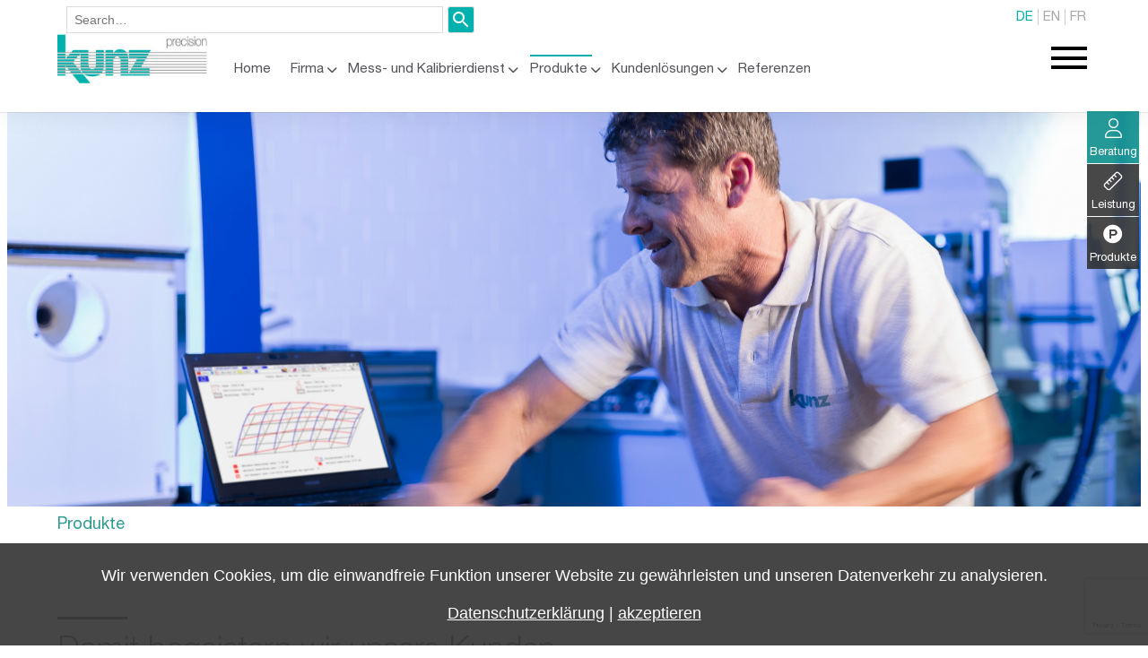

--- FILE ---
content_type: text/html;charset=UTF-8
request_url: https://www.kunz-precision.ch/de/produkte?cat=11
body_size: 31279
content:

<!doctype html>
<html id="mp_htmlFront" lang="de" data-id-art="707338">
<head>
<base href="https://www.kunz-precision.ch/site/index.cfm"><META charset="utf-8"><TITLE>Produkte | Kunz Precision AG</TITLE><link rel="canonical" href="https://www.kunz-precision.ch/de/produkte"><link rel="alternate" hreflang="de" href="https://www.kunz-precision.ch/de/produkte"><link rel="alternate" hreflang="fr" href="https://www.kunz-precision.ch/fr/produits"><link rel="alternate" hreflang="en" href="https://www.kunz-precision.ch/en/products"><META NAME="description" CONTENT="Eine Spezialität von Kunz precision AG ist das Entwickeln und Herstellen von hochpräzisen Messgeräten. Basierend auf unserem über 30-jährigen Know-how in der Messtechnik entwickeln wir innovative und kundenspezifische Lösungen für die Maschinenindustrie und Kalibrierlabors weltweit – von der einfachen Messeinrichtung bis hin zum komplexen System. Ultragenaue Prüfmittel ergänzen die Produktepalette."><META NAME="keywords" CONTENT=""><link href="/site/css/global.min.css" rel="stylesheet"><link href="/domains/kunz-precision_tpl_103/application/design_20211222_1046/modulpark_standard.css?202512291512-1" rel="stylesheet"><link href="/domains/kunz-precision_tpl_103/application/design_20211222_1046/modulpark_ind.css?202512291512-1" rel="stylesheet"><META NAME="language" CONTENT="de"><META NAME="Robots" CONTENT=""><link rel="shortcut icon" href="/domains/kunz-precision_tpl_103/data/free_docs/logo/k_YT_big_neg.png" type="image/x-icon"><!-- DynHead Start --><meta name="viewport" content="width=device-width, initial-scale=1, maximum-scale=1"><script type="text/javascript" src="/site/js/jQuery/jquery-1.11.3.min.js"></script><script type="text/javascript" src="/site/js/jQuery-plugins/mp_touchNav/v1/touchNav-1.2.js"></script><link rel="stylesheet" href="/site/iconfonts/font-awesome/6.0/css/all.min.css"><link href="/site/css/bootstrap/bootstrap-4.0.0/bootstrap-grid.css" rel="stylesheet"><LINK HREF="/domains/kunz-precision_tpl_103/application/design_20211222_1046/css/fonts.css" REL="STYLESHEET"><!-- Google Tag Manager --><script>(function(w,d,s,l,i){w[l]=w[l]||[];w[l].push({'gtm.start':new Date().getTime(),event:'gtm.js'});var f=d.getElementsByTagName(s)[0],j=d.createElement(s),dl=l!='dataLayer'?'&l='+l:'';j.async=true;j.src='https://www.googletagmanager.com/gtm.js?id='+i+dl;f.parentNode.insertBefore(j,f);})(window,document,'script','dataLayer','GTM-NNKCFFK');</script><!-- End Google Tag Manager --><!-- DynHead End --><script type="text/javascript" src="/site/js/jQuery-plugins/mp_formValidation/v5/mpFormValidate.js"></script>
<link rel="stylesheet" href="/site/js/jQuery-plugins/mp_formValidation/v5/mpFormValidate.css"><script src="/site/Layout/v001/js/formValidateJS.cfm?version=1198864167&corpId=40048&vsprache=de"></script><script type="text/javascript" src="/site/js/jQuery-plugins/parallax/parallax.min.js"></script><script src="/site/js/browserDetect/v1/browserDetect.js"></script><script src="/site/js/global.js"></script><script src="/domains/kunz-precision_tpl_103/application/design_20211222_1046/js/standard.js?1767017574746"></script>
<script type="text/javascript" src="Modules/dynTables/js/jquery.extend.js"></script>
<script type="text/javascript" src="Modules/dynTables/js/jquery.extend.js"></script></head>
<body id="mp_body" class="">
<!-- domains/kunz-precision_tpl_103/application/design_20211222_1046 -->
<!--dynamic-content-start-->
<!-- Widget dependencies -->
<script type="text/javascript" src="/cfc/mp/util/domainInfoJs.cfm?corp=0&corpCMS=40048&version=1318130646"></script>
<script type="application/javascript" crossorigin src="/cfc/mp/plugin/components/shared/js/multifile.js"></script>
<script type="text/javascript" src="/cfc/mp/widget/common/js/mp-shared.js?v1-251119-1"> </script>
<script type="text/javascript" src="/cfc/mp/widget/common/js/verification.js?v1-251119-1"> </script>
<script type="text/javascript" src="/cfc/mp/widget/common/js/js.cookie.js?v1-251119-1" > </script>
<script type="text/javascript" src="/cfc/mp/widget/common/js/auth.js?v1-251119-1" > </script>
<script src="/cfc/authorizationJWT/handleJWTErrorsJs.cfm?corp=447&version=1983595761"></script>
<script type="text/javascript" src="/cfc/mp/widget/common/js/jwt.js?v1-251119-1" > </script>
<script type="text/javascript" src="/cfc/mp/widget/common/js/api.js?v1-251119-1" > </script>
<script type="text/javascript" src="/cfc/mp/widget/common/js/localStorageHandler.js?v1-251119-1" > </script>
<script type="text/javascript" src="/cfc/mp/widget/common/js/language-locale.js?v1-251119-1" > </script>
<script src="/cfc/mp/plugin/pluginBaseJs.cfm?messageCacheTimestamp=1768482261000&version=1731151130"></script>
<script type="text/javascript" src="/cfc/mp/widget/common/js/messagesCache.js?v1-251119-1" > </script>
<!-- /Widget dependencies -->
<!--dynamic-content-end-->
<script src="/site/js/urlParamsHandler.js?v1-251119-1"></script>
<script src="/site/js/urlParamsHandler.js?v1-251119-1"></script>
<!-- Google Tag Manager (noscript) -->
<noscript>
<iframe src="https://www.googletagmanager.com/ns.html?id= GTM-NNKCFFK" height="0" width="0" style="display:none;visibility:hidden"></iframe>
</noscript>
<!-- End Google Tag Manager (noscript) -->
<header class="mainHeader">
<div id="topHeader">
<div class="container">
<div class="row">
<div class="d-flex flex-wrap row top-address-bar" draggable="false" style="" centeredcontainer="true">
<div class="column col-sm-12 top-address-bar col-xl-12 col-lg-12 col-md-12" style="">
<div class="mpg-content flex-wrap">
<div class="mpg-widget mpg-siteSearch"></div>
<div class="mpg-widget mpg-menu" style="padding-top:0px;padding-bottom:0px;">
<nav id="language">
<div class="mgp-langNav">
<div class="langNavOpener closed">
de
</div>
<div class="langNavContainer">
<ul>
<li> <a title="DE" target="_self" href="https://www.kunz-precision.ch/de/produkte?cat=21" class="active"> DE </a> </li>
<li class="normal"> <a title="EN" target="_self" href="https://www.kunz-precision.ch/en/products?cat=21"> EN </a> </li>
<li class="normal"> <a title="FR" target="_self" href="https://www.kunz-precision.ch/fr/produits?cat=21"> FR </a> </li>
</ul>
</div>
</div>
</nav>
</div>
<div class="mpg-widget mpg-moduleNav"></div>
</div>
</div>
</div>
</div>
</div>
</div>
<div class="container">
<div class="row">
<div id="logo" class="col-xl-2 col-md-10 col-sm-8">
<div class="d-flex flex-wrap row" centeredcontainer="true">
<div class="col-xl-12 col-lg-12 col-md-12 col-sm-12 column">
<div class="flex-wrap mpg-content">
<div class="mpg-widget mpg-logo">
<a href="/de/home" aria-label="Homepage"> <img src="/domains/kunz-precision_tpl_103/data/free_docs/logo/logo-home.jpg" alt="Firmenlogo"> </a>
</div>
</div>
</div>
</div>
</div>
<div id="mainNav" class="menu col-xl-9">
<nav id="navDesctop" class="justify-content-between">
<ul class="main-nav lvl-1">
<li> <a title="Home" target="_self" href="https://www.kunz-precision.ch/de/home"> Home </a> </li>
<li class="ifsub"> <a title="Firma" target="_self" href="https://www.kunz-precision.ch/de/firma/ueber-uns"> Firma </a>
<ul class="lvl-2">
<li> <a title="Über uns" target="_self" href="https://www.kunz-precision.ch/de/firma/ueber-uns"> Über uns </a> </li>
<li> <a title=" Ansprechpersonen" target="_self" href="https://www.kunz-precision.ch/de/firma/ansprechpersonen"> Ansprechpersonen </a> </li>
<li> <a title="Vertretungen" target="_self" href="https://www.kunz-precision.ch/de/firma/vertretungen"> Vertretungen </a> </li>
<li> <a title="Kooperationspartner" target="_self" href="https://www.kunz-precision.ch/de/firma/kooperationspartner"> Kooperationspartner </a> </li>
<li> <a title="Publikationen" target="_self" href="https://www.kunz-precision.ch/de/firma/publikationen"> Publikationen </a> </li>
<li> <a title="Newsletter" target="_self" href="https://www.kunz-precision.ch/de/firma/newsletter"> Newsletter </a> </li>
<li> <a title="Stellen" target="_self" href="https://www.kunz-precision.ch/de/firma/stellen"> Stellen </a> </li>
</ul> </li>
<li class="ifsub"> <a title="Mess- und Kalibrierdienst" target="_self" href="https://www.kunz-precision.ch/de/mess-und-kalibrierdienst"> Mess- und Kalibrierdienst </a>
<ul class="lvl-2">
<li class="ifsub"> <a title="Prüfplattenservice" target="_self" href="https://www.kunz-precision.ch/de/mess-und-kalibrierdienst?cat=76"> Prüfplattenservice </a>
<ul class="lvl-3">
<li> <a title="Prüfplattenservice" target="_self" href="https://www.kunz-precision.ch/de/mess-und-kalibrierdienst/pruefplattenservice/pruefplattenservice"> Prüfplattenservice </a> </li>
<li> <a title="Höhenmessgeräte" target="_self" href="https://www.kunz-precision.ch/de/mess-und-kalibrierdienst/pruefplattenservice/hoehenmessgeraete"> Höhenmessgeräte </a> </li>
<li> <a title="Stativplatten" target="_self" href="https://www.kunz-precision.ch/de/mess-und-kalibrierdienst/pruefplattenservice/stativplatten"> Stativplatten </a> </li>
</ul> </li>
<li class="ifsub"> <a title="Messgeräte-Kalibrierung" target="_self" href="https://www.kunz-precision.ch/de/mess-und-kalibrierdienst?cat=81"> Messgeräte-Kalibrierung </a>
<ul class="lvl-3">
<li> <a title="Höhenmessgeräte" target="_self" href="https://www.kunz-precision.ch/de/mess-und-kalibrierdienst/messgeraete-kalibrierung/hoehenmessgeraete"> Höhenmessgeräte </a> </li>
<li> <a title="Längenmessgeräte" target="_self" href="https://www.kunz-precision.ch/de/mess-und-kalibrierdienst/messgeraete-kalibrierung/laengenmessgeraete"> Längenmessgeräte </a> </li>
<li> <a title="Optische Messgeräte" target="_self" href="https://www.kunz-precision.ch/de/mess-und-kalibrierdienst/messgeraete-kalibrierung/optische-messgeraete"> Optische Messgeräte </a> </li>
<li> <a title=" Koordinatenmessgeräte" target="_self" href="https://www.kunz-precision.ch/de/mess-und-kalibrierdienst/messgeraete-kalibrierung/koordinatenmessgeraete"> Koordinatenmessgeräte </a> </li>
<li> <a title="Digitale Neigungsmessgeräte" target="_self" href="https://www.kunz-precision.ch/de/mess-und-kalibrierdienst/messgeraete-kalibrierung/digitale-neigungsmessgeraete"> Digitale Neigungsmessgeräte </a> </li>
<li> <a title="Drehgeber" target="_self" href="https://www.kunz-precision.ch/de/mess-und-kalibrierdienst/messgeraete-kalibrierung/drehgeber"> Drehgeber </a> </li>
<li> <a title=" Induktive Messtaster" target="_self" href="https://www.kunz-precision.ch/de/mess-und-kalibrierdienst/messgeraete-kalibrierung/induktive-messtaster"> Induktive Messtaster </a> </li>
</ul> </li>
<li class="ifsub"> <a title="Prüfmittelservice" target="_self" href="https://www.kunz-precision.ch/de/mess-und-kalibrierdienst?cat=61"> Prüfmittelservice </a>
<ul class="lvl-3">
<li> <a title="Prüflineale" target="_self" href="https://www.kunz-precision.ch/de/mess-und-kalibrierdienst/pruefmittelservice/prueflineale"> Prüflineale </a> </li>
<li> <a title="Prüfwinkel" target="_self" href="https://www.kunz-precision.ch/de/mess-und-kalibrierdienst/pruefmittelservice/pruefwinkel"> Prüfwinkel </a> </li>
<li> <a title="Prüfquader" target="_self" href="https://www.kunz-precision.ch/de/mess-und-kalibrierdienst/pruefmittelservice/pruefquader"> Prüfquader </a> </li>
<li> <a title="Prüfwürfel" target="_self" href="https://www.kunz-precision.ch/de/mess-und-kalibrierdienst/pruefmittelservice/pruefwuerfel"> Prüfwürfel </a> </li>
<li> <a title="Stativplatten" target="_self" href="https://www.kunz-precision.ch/de/mess-und-kalibrierdienst/pruefmittelservice/stativplatten"> Stativplatten </a> </li>
<li> <a title="Stufenendmasse / lange Endmasse" target="_self" href="https://www.kunz-precision.ch/de/mess-und-kalibrierdienst/pruefmittelservice/stufenendmasse-lange-endmasse"> Stufenendmasse / lange Endmasse </a> </li>
<li> <a title="Glasmassstäbe / Strichplatten" target="_self" href="https://www.kunz-precision.ch/de/mess-und-kalibrierdienst/pruefmittelservice/glasmassstaebe-strichplatten"> Glasmassstäbe / Strichplatten </a> </li>
<li> <a title="Ball Bars (Kugelstäbe)" target="_self" href="https://www.kunz-precision.ch/de/mess-und-kalibrierdienst/pruefmittelservice/ball-bars"> Ball Bars (Kugelstäbe) </a> </li>
<li> <a title="Optische Polygone" target="_self" href="https://www.kunz-precision.ch/de/mess-und-kalibrierdienst/pruefmittelservice/optische-polygone"> Optische Polygone </a> </li>
</ul> </li>
<li class="ifsub"> <a title="Maschinen-Kalibrierung" target="_self" href="https://www.kunz-precision.ch/de/mess-und-kalibrierdienst?cat=66"> Maschinen-Kalibrierung </a>
<ul class="lvl-3">
<li> <a title="Positioniergenauigkeit" target="_self" href="https://www.kunz-precision.ch/de/mess-und-kalibrierdienst/maschinen-kalibrierung/positioniergenauigkeit"> Positioniergenauigkeit </a> </li>
<li> <a title="Geometrieservice" target="_self" href="https://www.kunz-precision.ch/de/mess-und-kalibrierdienst/maschinen-kalibrierung/geometrieservice"> Geometrieservice </a> </li>
<li> <a title="RAIL-<i>check</i> Messung" target="_self" href="https://www.kunz-precision.ch/de/mess-und-kalibrierdienst/maschinen-kalibrierung/rail-check-messung"> RAIL-<i>check</i> Messung </a> </li>
<li> <a title="Kreisformtest" target="_self" href="https://www.kunz-precision.ch/de/mess-und-kalibrierdienst/maschinen-kalibrierung/kreisformtest"> Kreisformtest </a> </li>
<li> <a title="Freiformtest" target="_self" href="https://www.kunz-precision.ch/de/mess-und-kalibrierdienst/maschinen-kalibrierung/freiformtest"> Freiformtest </a> </li>
</ul> </li>
<li class="ifsub"> <a title="Referenzen Maschinen-Kalibrierung" target="_self" href="https://www.kunz-precision.ch/de/mess-und-kalibrierdienst?cat=131"> Referenzen Maschinen-Kalibrierung </a>
<ul class="lvl-3">
<li> <a title="ZAYER THERA 9000" target="_self" href="https://www.kunz-precision.ch/de/mess-und-kalibrierdienst/referenzen-maschinen-kalibrierung/zayer"> ZAYER THERA 9000 </a> </li>
<li> <a title="REICHLE &amp; KNÖDLER V12000" target="_self" href="https://www.kunz-precision.ch/de/mess-und-kalibrierdienst/referenzen-maschinen-kalibrierung/reichle-knoedler"> REICHLE &amp; KNÖDLER V12000 </a> </li>
<li> <a title="WALDRICH MASTERTEC 4000 AR-3M-NC" target="_self" href="https://www.kunz-precision.ch/de/mess-und-kalibrierdienst/referenzen-maschinen-kalibrierung/waldrich"> WALDRICH MASTERTEC 4000 AR-3M-NC </a> </li>
<li> <a title="DMG MORI DMC 340FD" target="_self" href="https://www.kunz-precision.ch/de/mess-und-kalibrierdienst/referenzen-maschinen-kalibrierung/dmg-mori-dmc"> DMG MORI DMC 340FD </a> </li>
<li> <a title="TURNINGATOR 6000 C" target="_self" href="https://www.kunz-precision.ch/de/mess-und-kalibrierdienst/referenzen-maschinen-kalibrierung/turningator"> TURNINGATOR 6000 C </a> </li>
<li> <a title="EDEL CYPORT CP 6030" target="_self" href="https://www.kunz-precision.ch/de/mess-und-kalibrierdienst/referenzen-maschinen-kalibrierung/edel-cyport"> EDEL CYPORT CP 6030 </a> </li>
<li> <a title="LIECHTI G-MILL 1150" target="_self" href="https://www.kunz-precision.ch/de/mess-und-kalibrierdienst/referenzen-maschinen-kalibrierung/liechti-gmill"> LIECHTI G-MILL 1150 </a> </li>
<li> <a title="DMG MORI DMU80 monoBlock" target="_self" href="https://www.kunz-precision.ch/de/mess-und-kalibrierdienst/referenzen-maschinen-kalibrierung/dmg-mori-dmu"> DMG MORI DMU80 monoBlock </a> </li>
<li> <a title="SODICK AP200L" target="_self" href="https://www.kunz-precision.ch/de/mess-und-kalibrierdienst/referenzen-maschinen-kalibrierung/sodick"> SODICK AP200L </a> </li>
<li> <a title="BUMOTEC S-191 Linear" target="_self" href="https://www.kunz-precision.ch/de/mess-und-kalibrierdienst/referenzen-maschinen-kalibrierung/bumotec"> BUMOTEC S-191 Linear </a> </li>
<li> <a title="PICOMAX 60-HSC" target="_self" href="https://www.kunz-precision.ch/de/mess-und-kalibrierdienst/referenzen-maschinen-kalibrierung/picomax"> PICOMAX 60-HSC </a> </li>
</ul> </li>
<li class="ifsub"> <a title="Q-Support" target="_self" href="https://www.kunz-precision.ch/de/mess-und-kalibrierdienst?cat=71"> Q-Support </a>
<ul class="lvl-3">
<li> <a title="Fähigkeitsanalysen" target="_self" href="https://www.kunz-precision.ch/de/mess-und-kalibrierdienst/q-support/faehigkeitsanalysen"> Fähigkeitsanalysen </a> </li>
<li> <a title="Schulungen" target="_self" href="https://www.kunz-precision.ch/de/mess-und-kalibrierdienst/q-support/schulungen"> Schulungen </a> </li>
<li> <a title="Expertisen" target="_self" href="https://www.kunz-precision.ch/de/mess-und-kalibrierdienst/q-support/expertisen"> Expertisen </a> </li>
</ul> </li>
</ul> </li>
<li class="active ifsub"> <a title="Produkte" target="_self" href="https://www.kunz-precision.ch/de/produkte" class="active"> Produkte </a>
<ul class="lvl-2">
<li class="ifsub"> <a title="Geradeheit" target="_self" href="https://www.kunz-precision.ch/de/produkte?cat=1"> Geradeheit </a>
<ul class="lvl-3">
<li> <a title="STRAIGHT-<i>line</i>" target="_self" href="https://www.kunz-precision.ch/de/produkte/geradeheit/straight-line"> STRAIGHT-<i>line</i> </a> </li>
<li> <a title="STRAIGHT-<i>set</i>" target="_self" href="https://www.kunz-precision.ch/de/produkte/geradeheit/straight-set"> STRAIGHT-<i>set</i> </a> </li>
<li> <a title="STRAIGHT-<i>lite</i>" target="_self" href="https://www.kunz-precision.ch/de/produkte/geradeheit/straight-lite"> STRAIGHT-<i>lite</i> </a> </li>
<li> <a title="LINEAR-<i>base</i>" target="_self" href="https://www.kunz-precision.ch/de/produkte/geradeheit/linear-base"> LINEAR-<i>base</i> </a> </li>
</ul> </li>
<li class="ifsub"> <a title="Rechtwinkligkeit" target="_self" href="https://www.kunz-precision.ch/de/produkte?cat=6"> Rechtwinkligkeit </a>
<ul class="lvl-3">
<li> <a title="SQUARE-<i>check</i>" target="_self" href="https://www.kunz-precision.ch/de/produkte/rechtwinkligkeit/square-check"> SQUARE-<i>check</i> </a> </li>
<li> <a title="SQUARE-<i>line</i>" target="_self" href="https://www.kunz-precision.ch/de/produkte/rechtwinkligkeit/square-line"> SQUARE-<i>line</i> </a> </li>
<li> <a title="SQUARE-<i>plus</i>" target="_self" href="https://www.kunz-precision.ch/de/produkte/rechtwinkligkeit/square-plus"> SQUARE-<i>plus</i> </a> </li>
<li> <a title="SQUARE-<i>inspect</i>" target="_self" href="https://www.kunz-precision.ch/de/produkte/rechtwinkligkeit/square-inspect"> SQUARE-<i>inspect</i> </a> </li>
<li> <a title="SQUARE-<i>control</i>" target="_self" href="https://www.kunz-precision.ch/de/produkte/rechtwinkligkeit/square-control"> SQUARE-<i>control</i> </a> </li>
<li> <a title="SQUARE-<i>master</i>" target="_self" href="https://www.kunz-precision.ch/de/produkte/rechtwinkligkeit/square-master"> SQUARE-<i>master</i> </a> </li>
</ul> </li>
<li class="ifsub"> <a title="Länge" target="_self" href="https://www.kunz-precision.ch/de/produkte?cat=11"> Länge </a>
<ul class="lvl-3">
<li> <a title="SL-A <i>solution</i>" target="_self" href="https://www.kunz-precision.ch/de/produkte/laenge/sla-solution"> SL-A <i>solution</i> </a> </li>
<li> <a title="SL-B <i>solution</i>" target="_self" href="https://www.kunz-precision.ch/de/produkte/laenge/slb-solution"> SL-B <i>solution</i> </a> </li>
<li> <a title="SL-C <i>solution</i>" target="_self" href="https://www.kunz-precision.ch/de/produkte/laenge/slc-solution"> SL-C <i>solution</i> </a> </li>
</ul> </li>
<li class="ifsub"> <a title="Höhenmessgeräte" target="_self" href="https://www.kunz-precision.ch/de/produkte?cat=121"> Höhenmessgeräte </a>
<ul class="lvl-3">
<li> <a title="TESA MICRO-HITE" target="_self" href="https://www.kunz-precision.ch/de/produkte/hoehenmessgeraete/tesa-micro-hite"> TESA MICRO-HITE </a> </li>
<li> <a title="TESA MICRO-HITE +M" target="_self" href="https://www.kunz-precision.ch/de/produkte/hoehenmessgeraete/tesa-micro-hite-plus-m"> TESA MICRO-HITE +M </a> </li>
<li> <a title="TESA-HITE" target="_self" href="https://www.kunz-precision.ch/de/produkte/hoehenmessgeraete/tesa-hite"> TESA-HITE </a> </li>
<li> <a title="TESA-HITE Magna" target="_self" href="https://www.kunz-precision.ch/de/produkte/hoehenmessgeraete/tesa-hite-magna"> TESA-HITE Magna </a> </li>
<li> <a title="TESA µ-HITE" target="_self" href="https://www.kunz-precision.ch/de/produkte/hoehenmessgeraete/mue-hite"> TESA µ-HITE </a> </li>
</ul> </li>
<li class="ifsub"> <a title="Winkel" target="_self" href="https://www.kunz-precision.ch/de/produkte?cat=16"> Winkel </a>
<ul class="lvl-3">
<li> <a title="Rundtisch RT-300" target="_self" href="https://www.kunz-precision.ch/de/produkte/winkel/rundtisch-rt-300"> Rundtisch RT-300 </a> </li>
</ul> </li>
<li class="ifsub"> <a title="Ebenheit" target="_self" href="https://www.kunz-precision.ch/de/produkte?cat=21"> Ebenheit </a>
<ul class="lvl-3">
<li> <a title="FLAT-<i>check</i>" target="_self" href="https://www.kunz-precision.ch/de/produkte/ebenheit/flat-check"> FLAT-<i>check</i> </a> </li>
<li> <a title="AIR-<i>base</i>" target="_self" href="https://www.kunz-precision.ch/de/produkte/ebenheit/air-base"> AIR-<i>base</i> </a> </li>
<li> <a title="TOPO-<i>soft</i>" target="_self" href="https://www.kunz-precision.ch/de/produkte/ebenheit/topo-soft"> TOPO-<i>soft</i> </a> </li>
<li> <a title="XY-<i>topo</i>" target="_self" href="https://www.kunz-precision.ch/de/produkte/ebenheit/xy-topo"> XY-<i>topo</i> </a> </li>
<li> <a title="TOP-<i>scan</i>" target="_self" href="https://www.kunz-precision.ch/de/produkte/ebenheit/top-scan"> TOP-<i>scan</i> </a> </li>
<li> <a title="AIR-<i>pad</i>" target="_self" href="https://www.kunz-precision.ch/de/produkte/ebenheit/air-pad"> AIR-<i>pad</i> </a> </li>
<li> <a title="AIR-<i>pad</i> AL" target="_self" href="https://www.kunz-precision.ch/de/produkte/ebenheit/air-pad-al"> AIR-<i>pad</i> AL </a> </li>
</ul> </li>
<li class="ifsub"> <a title="Maschinengeometrie" target="_self" href="https://www.kunz-precision.ch/de/produkte?cat=26"> Maschinengeometrie </a>
<ul class="lvl-3">
<li> <a title="RAIL-<i>check</i>" target="_self" href="https://www.kunz-precision.ch/de/produkte/maschinengeometrie/rail-check"> RAIL-<i>check</i> </a> </li>
<li> <a title="Fluchtlinienprüfer FLZ" target="_self" href="https://www.kunz-precision.ch/de/produkte/maschinengeometrie/fluchtlinienpruefer-flz"> Fluchtlinienprüfer FLZ </a> </li>
</ul> </li>
<li class="ifsub"> <a title="Prüfmittel Aluminium" target="_self" href="https://www.kunz-precision.ch/de/produkte?cat=31"> Prüfmittel Aluminium </a>
<ul class="lvl-3">
<li> <a title="Prüflineal AL G5 Leichtgewicht" target="_self" href="https://www.kunz-precision.ch/de/produkte/pruefmittel-aluminium/prueflineal-g5"> Prüflineal AL G5 Leichtgewicht </a> </li>
<li> <a title="Standard-Prüflineal AL G6" target="_self" href="https://www.kunz-precision.ch/de/produkte/pruefmittel-aluminium/prueflineal-g6"> Standard-Prüflineal AL G6 </a> </li>
<li> <a title="Prüflineal Ultra AL G7" target="_self" href="https://www.kunz-precision.ch/de/produkte/pruefmittel-aluminium/prueflineal-g7"> Prüflineal Ultra AL G7 </a> </li>
<li> <a title="Prüfwinkel AL A5" target="_self" href="https://www.kunz-precision.ch/de/produkte/pruefmittel-aluminium/pruefwinkel-a5"> Prüfwinkel AL A5 </a> </li>
<li> <a title="Prüfwinkelplatte AL E1 / E3 / E5" target="_self" href="https://www.kunz-precision.ch/de/produkte/pruefmittel-aluminium/pruefwinkelplatte-e1-e3-e5"> Prüfwinkelplatte AL E1 / E3 / E5 </a> </li>
<li> <a title="Prüfquader AL B3" target="_self" href="https://www.kunz-precision.ch/de/produkte/pruefmittel-aluminium/pruefquader-b3"> Prüfquader AL B3 </a> </li>
<li> <a title="Prüfquader AL B5" target="_self" href="https://www.kunz-precision.ch/de/produkte/pruefmittel-aluminium/pruefquader-b5"> Prüfquader AL B5 </a> </li>
<li> <a title="Prüfwürfel C5 SWISS-<i>cube</i>" target="_self" href="https://www.kunz-precision.ch/de/produkte/pruefmittel-aluminium/pruefwuerfel-c5-swiss-cube"> Prüfwürfel C5 SWISS-<i>cube</i> </a> </li>
<li> <a title="Prüfwürfel AL C3" target="_self" href="https://www.kunz-precision.ch/de/produkte/pruefmittel-aluminium/pruefwuerfel-c3"> Prüfwürfel AL C3 </a> </li>
<li> <a title="Prüfmittel AL <i>mini</i>" target="_self" href="https://www.kunz-precision.ch/de/produkte/pruefmittel-aluminium/pruefmittel-mini"> Prüfmittel AL <i>mini</i> </a> </li>
</ul> </li>
<li class="ifsub"> <a title="Prüfmittel Hartgestein" target="_self" href="https://www.kunz-precision.ch/de/produkte?cat=36"> Prüfmittel Hartgestein </a>
<ul class="lvl-3">
<li> <a title="Prüflineal Q3" target="_self" href="https://www.kunz-precision.ch/de/produkte/pruefmittel-hartgestein/prueflineal-q3"> Prüflineal Q3 </a> </li>
<li> <a title="Prüfwinkel K1" target="_self" href="https://www.kunz-precision.ch/de/produkte/pruefmittel-hartgestein/pruefwinkel-k1"> Prüfwinkel K1 </a> </li>
<li> <a title="Prüfwinkelplatte O1 / O3" target="_self" href="https://www.kunz-precision.ch/de/produkte/pruefmittel-hartgestein/pruefwinkelplatte-o1-o3"> Prüfwinkelplatte O1 / O3 </a> </li>
<li> <a title="Prüfquader L5" target="_self" href="https://www.kunz-precision.ch/de/produkte/pruefmittel-hartgestein/pruefquader-l5"> Prüfquader L5 </a> </li>
<li> <a title="Prüfwürfel M3" target="_self" href="https://www.kunz-precision.ch/de/produkte/pruefmittel-hartgestein/pruefwuerfel-m3"> Prüfwürfel M3 </a> </li>
<li> <a title="Prüfsäule D3" target="_self" href="https://www.kunz-precision.ch/de/produkte/pruefmittel-hartgestein/pruefsaeule-d3"> Prüfsäule D3 </a> </li>
</ul> </li>
<li class="ifsub"> <a title="Spindelmessgeräte" target="_self" href="https://www.kunz-precision.ch/de/kundenloesungen?cat=91"> Spindelmessgeräte </a>
<ul class="lvl-3">
<li> <a title="Spindelmessmaschine STM" target="_self" href="https://www.kunz-precision.ch/de/produkte/spindelmessgeraete/spindelmessmaschine-stm"> Spindelmessmaschine STM </a> </li>
<li> <a title="Spindelprüfplatz STD" target="_self" href="https://www.kunz-precision.ch/de/produkte/spindelmessgeraete/spindelpruefplatz-std"> Spindelprüfplatz STD </a> </li>
<li> <a title="Mutternmessgerät MMG" target="_self" href="https://www.kunz-precision.ch/de/produkte/spindelmessgeraete/mutternmessgeraet-mmg"> Mutternmessgerät MMG </a> </li>
</ul> </li>
<li class="ifsub"> <a title="Messsoftware" target="_self" href="https://www.kunz-precision.ch/de/produkte?cat=41"> Messsoftware </a>
<ul class="lvl-3">
<li> <a title="STRAIGHT-<i>soft</i>" target="_self" href="https://www.kunz-precision.ch/de/produkte/messsoftware/straight-soft"> STRAIGHT-<i>soft</i> </a> </li>
<li> <a title="XPRO-<i>k2 / k4</i>" target="_self" href="https://www.kunz-precision.ch/de/produkte/messsoftware/xpro-k2-k4"> XPRO-<i>k2 / k4</i> </a> </li>
<li> <a title="SQUARE-<i>soft</i>" target="_self" href="https://www.kunz-precision.ch/de/produkte/messsoftware/square-soft"> SQUARE-<i>soft</i> </a> </li>
<li> <a title="GEO-<i>plus</i>" target="_self" href="https://www.kunz-precision.ch/de/produkte/messsoftware/geo-plus"> GEO-<i>plus</i> </a> </li>
</ul> </li>
<li class="ifsub"> <a title="Zubehör" target="_self" href="https://www.kunz-precision.ch/de/produkte?cat=46"> Zubehör </a>
<ul class="lvl-3">
<li> <a title="CARBON-<i>stand</i>" target="_self" href="https://www.kunz-precision.ch/de/produkte/zubehoer/carbon-stand"> CARBON-<i>stand</i> </a> </li>
<li> <a title="FINE-<i>step</i>" target="_self" href="https://www.kunz-precision.ch/de/produkte/zubehoer/fine-step"> FINE-<i>step</i> </a> </li>
<li> <a title="SQUARE-<i>tool</i>" target="_self" href="https://www.kunz-precision.ch/de/produkte/zubehoer/square-tool"> SQUARE-<i>tool</i> </a> </li>
<li> <a title="Tasterfeinverstellung" target="_self" href="https://www.kunz-precision.ch/de/produkte/zubehoer/tasterfeinverstellung"> Tasterfeinverstellung </a> </li>
<li> <a title="Messtasterhalter SQUARE" target="_self" href="https://www.kunz-precision.ch/de/produkte/zubehoer/messtasterhalter-square"> Messtasterhalter SQUARE </a> </li>
<li> <a title="Messtaster" target="_self" href="https://www.kunz-precision.ch/de/produkte/zubehoer/messtaster"> Messtaster </a> </li>
<li> <a title="Vakuumaufbereitungseinheit SA 50" target="_self" href="https://www.kunz-precision.ch/de/produkte/zubehoer/vakuumaufbereitungseinheit-sa50"> Vakuumaufbereitungseinheit SA 50 </a> </li>
<li> <a title="Luftaufbereitungseinheit SA 100" target="_self" href="https://www.kunz-precision.ch/de/produkte/zubehoer/luftaufbereitungseinheit-sa100"> Luftaufbereitungseinheit SA 100 </a> </li>
<li> <a title="Luftaufbereitungseinheit SA 200" target="_self" href="https://www.kunz-precision.ch/de/produkte/zubehoer/luftaufbereitungseinheit-sa200"> Luftaufbereitungseinheit SA 200 </a> </li>
<li> <a title="Steuerung / Motorisierung" target="_self" href="https://www.kunz-precision.ch/de/produkte/zubehoer/steuerung-motorisierung"> Steuerung / Motorisierung </a> </li>
<li> <a title="Prüfset Umschlagmessung" target="_self" href="https://www.kunz-precision.ch/de/produkte/zubehoer/pruefset-umschlagmessung"> Prüfset Umschlagmessung </a> </li>
<li> <a title="Prüfset Haarwinkel" target="_self" href="https://www.kunz-precision.ch/de/produkte/zubehoer/pruefset-haarwinkel"> Prüfset Haarwinkel </a> </li>
<li> <a title="Kofferset für STRAIGHT-<i>line</i>" target="_self" href="https://www.kunz-precision.ch/de/produkte/zubehoer/kofferset-straight-line"> Kofferset für STRAIGHT-<i>line</i> </a> </li>
<li> <a title="Kofferset für RAIL-<i>check</i>" target="_self" href="https://www.kunz-precision.ch/de/produkte/zubehoer/kofferset-rail-check"> Kofferset für RAIL-<i>check</i> </a> </li>
</ul> </li>
</ul> </li>
<li class="ifsub"> <a title="Kundenlösungen" target="_self" href="https://www.kunz-precision.ch/de/kundenloesungen"> Kundenlösungen </a>
<ul class="lvl-2">
<li class="ifsub"> <a title="Profilmessgeräte" target="_self" href="https://www.kunz-precision.ch/de/kundenloesungen?cat=96"> Profilmessgeräte </a>
<ul class="lvl-3">
<li> <a title="Profilmessgerät FL" target="_self" href="https://www.kunz-precision.ch/de/kundenloesungen/profilmessgeraete/profilmessgeraet-fl"> Profilmessgerät FL </a> </li>
<li> <a title="PROFILE-<i>scan</i>" target="_self" href="https://www.kunz-precision.ch/de/kundenloesungen/profilmessgeraete/profile-scan"> PROFILE-<i>scan</i> </a> </li>
<li> <a title="Messplatz LTP-1400" target="_self" href="https://www.kunz-precision.ch/de/kundenloesungen/profilmessgeraete/messplatz-ltp1400"> Messplatz LTP-1400 </a> </li>
<li> <a title="Flanschmessgeraet FM" target="_self" href="https://www.kunz-precision.ch/de/kundenloesungen/profilmessgeraete/flanschmessgeraet-fm"> Flanschmessgeraet FM </a> </li>
</ul> </li>
<li class="ifsub"> <a title="Maskenmessmaschinen" target="_self" href="https://www.kunz-precision.ch/de/kundenloesungen?cat=101"> Maskenmessmaschinen </a>
<ul class="lvl-3">
<li> <a title="Maskenmessmaschine MM" target="_self" href="https://www.kunz-precision.ch/de/kundenloesungen/maskenmessmaschinen/maskenmessmaschine-mm"> Maskenmessmaschine MM </a> </li>
</ul> </li>
<li class="ifsub"> <a title="Wellen - und Rundheitsmessgeräte" target="_self" href="https://www.kunz-precision.ch/de/kundenloesungen?cat=106"> Wellen - und Rundheitsmessgeräte </a>
<ul class="lvl-3">
<li> <a title="Zylinderprüfplatz" target="_self" href="https://www.kunz-precision.ch/de/kundenloesungen/wellen-rundheitsmessgeraete/zylinderpruefplatz"> Zylinderprüfplatz </a> </li>
<li> <a title="Rundlaufprüfgerät SPC" target="_self" href="https://www.kunz-precision.ch/de/kundenloesungen/wellen-rundheitsmessgeraete/rundlaufpruefgeraet-spc"> Rundlaufprüfgerät SPC </a> </li>
<li> <a title="Geradheitsmesseinheit SMU" target="_self" href="https://www.kunz-precision.ch/de/kundenloesungen/wellen-rundheitsmessgeraete/geradheitsmesseinheit-smu"> Geradheitsmesseinheit SMU </a> </li>
</ul> </li>
<li class="ifsub"> <a title="Lineareinheiten" target="_self" href="https://www.kunz-precision.ch/de/kundenloesungen?cat=111"> Lineareinheiten </a>
<ul class="lvl-3">
<li> <a title="Lineareinheit LB" target="_self" href="https://www.kunz-precision.ch/de/kundenloesungen/lineareinheiten/lineareinheit-lb"> Lineareinheit LB </a> </li>
<li> <a title="Lineareinheit MA" target="_self" href="https://www.kunz-precision.ch/de/kundenloesungen/lineareinheiten/lineareinheit-ma"> Lineareinheit MA </a> </li>
<li> <a title="Lineareinheit PM" target="_self" href="https://www.kunz-precision.ch/de/kundenloesungen/lineareinheiten/lineareinheit-pm"> Lineareinheit PM </a> </li>
</ul> </li>
<li class="ifsub"> <a title="Innovationen" target="_self" href="https://www.kunz-precision.ch/de/kundenloesungen?cat=116"> Innovationen </a>
<ul class="lvl-3">
<li> <a title="Rastermaskenmaschine" target="_self" href="https://www.kunz-precision.ch/de/kundenloesungen/innovationen/rastermaskenmaschine"> Rastermaskenmaschine </a> </li>
</ul> </li>
</ul> </li>
<li> <a title="Referenzen" target="_self" href="https://www.kunz-precision.ch/de/referenzen"> Referenzen </a> </li>
</ul>
</nav>
</div>
<div class="col-xl-1 col-md-2 col-sm-4">
<div id="mobile" class=" justify-content-between">
<div id="mobileNavOpener">
<div></div>
</div>
</div>
</div>
</div>
</div>
</header>
<nav id="navMobile" class=" text-uppercase overlay">
<ul class="main-nav lvl-1">
<li> <a title="Home" target="_self" href="https://www.kunz-precision.ch/de/home"> Home </a> </li>
<li class="ifsub"> <a title="Firma" target="_self" href="https://www.kunz-precision.ch/de/firma/ueber-uns"> Firma </a>
<ul class="lvl-2">
<li> <a title="Über uns" target="_self" href="https://www.kunz-precision.ch/de/firma/ueber-uns"> Über uns </a> </li>
<li> <a title=" Ansprechpersonen" target="_self" href="https://www.kunz-precision.ch/de/firma/ansprechpersonen"> Ansprechpersonen </a> </li>
<li> <a title="Vertretungen" target="_self" href="https://www.kunz-precision.ch/de/firma/vertretungen"> Vertretungen </a> </li>
<li> <a title="Kooperationspartner" target="_self" href="https://www.kunz-precision.ch/de/firma/kooperationspartner"> Kooperationspartner </a> </li>
<li> <a title="Publikationen" target="_self" href="https://www.kunz-precision.ch/de/firma/publikationen"> Publikationen </a> </li>
<li> <a title="Newsletter" target="_self" href="https://www.kunz-precision.ch/de/firma/newsletter"> Newsletter </a> </li>
<li> <a title="Stellen" target="_self" href="https://www.kunz-precision.ch/de/firma/stellen"> Stellen </a> </li>
</ul> </li>
<li class="ifsub"> <a title="Mess- und Kalibrierdienst" target="_self" href="https://www.kunz-precision.ch/de/mess-und-kalibrierdienst"> Mess- und Kalibrierdienst </a>
<ul class="lvl-2">
<li class="ifsub"> <a title="Prüfplattenservice" target="_self" href="https://www.kunz-precision.ch/de/mess-und-kalibrierdienst?cat=76"> Prüfplattenservice </a>
<ul class="lvl-3">
<li> <a title="Prüfplattenservice" target="_self" href="https://www.kunz-precision.ch/de/mess-und-kalibrierdienst/pruefplattenservice/pruefplattenservice"> Prüfplattenservice </a> </li>
<li> <a title="Höhenmessgeräte" target="_self" href="https://www.kunz-precision.ch/de/mess-und-kalibrierdienst/pruefplattenservice/hoehenmessgeraete"> Höhenmessgeräte </a> </li>
<li> <a title="Stativplatten" target="_self" href="https://www.kunz-precision.ch/de/mess-und-kalibrierdienst/pruefplattenservice/stativplatten"> Stativplatten </a> </li>
</ul> </li>
<li class="ifsub"> <a title="Messgeräte-Kalibrierung" target="_self" href="https://www.kunz-precision.ch/de/mess-und-kalibrierdienst?cat=81"> Messgeräte-Kalibrierung </a>
<ul class="lvl-3">
<li> <a title="Höhenmessgeräte" target="_self" href="https://www.kunz-precision.ch/de/mess-und-kalibrierdienst/messgeraete-kalibrierung/hoehenmessgeraete"> Höhenmessgeräte </a> </li>
<li> <a title="Längenmessgeräte" target="_self" href="https://www.kunz-precision.ch/de/mess-und-kalibrierdienst/messgeraete-kalibrierung/laengenmessgeraete"> Längenmessgeräte </a> </li>
<li> <a title="Optische Messgeräte" target="_self" href="https://www.kunz-precision.ch/de/mess-und-kalibrierdienst/messgeraete-kalibrierung/optische-messgeraete"> Optische Messgeräte </a> </li>
<li> <a title=" Koordinatenmessgeräte" target="_self" href="https://www.kunz-precision.ch/de/mess-und-kalibrierdienst/messgeraete-kalibrierung/koordinatenmessgeraete"> Koordinatenmessgeräte </a> </li>
<li> <a title="Digitale Neigungsmessgeräte" target="_self" href="https://www.kunz-precision.ch/de/mess-und-kalibrierdienst/messgeraete-kalibrierung/digitale-neigungsmessgeraete"> Digitale Neigungsmessgeräte </a> </li>
<li> <a title="Drehgeber" target="_self" href="https://www.kunz-precision.ch/de/mess-und-kalibrierdienst/messgeraete-kalibrierung/drehgeber"> Drehgeber </a> </li>
<li> <a title=" Induktive Messtaster" target="_self" href="https://www.kunz-precision.ch/de/mess-und-kalibrierdienst/messgeraete-kalibrierung/induktive-messtaster"> Induktive Messtaster </a> </li>
</ul> </li>
<li class="ifsub"> <a title="Prüfmittelservice" target="_self" href="https://www.kunz-precision.ch/de/mess-und-kalibrierdienst?cat=61"> Prüfmittelservice </a>
<ul class="lvl-3">
<li> <a title="Prüflineale" target="_self" href="https://www.kunz-precision.ch/de/mess-und-kalibrierdienst/pruefmittelservice/prueflineale"> Prüflineale </a> </li>
<li> <a title="Prüfwinkel" target="_self" href="https://www.kunz-precision.ch/de/mess-und-kalibrierdienst/pruefmittelservice/pruefwinkel"> Prüfwinkel </a> </li>
<li> <a title="Prüfquader" target="_self" href="https://www.kunz-precision.ch/de/mess-und-kalibrierdienst/pruefmittelservice/pruefquader"> Prüfquader </a> </li>
<li> <a title="Prüfwürfel" target="_self" href="https://www.kunz-precision.ch/de/mess-und-kalibrierdienst/pruefmittelservice/pruefwuerfel"> Prüfwürfel </a> </li>
<li> <a title="Stativplatten" target="_self" href="https://www.kunz-precision.ch/de/mess-und-kalibrierdienst/pruefmittelservice/stativplatten"> Stativplatten </a> </li>
<li> <a title="Stufenendmasse / lange Endmasse" target="_self" href="https://www.kunz-precision.ch/de/mess-und-kalibrierdienst/pruefmittelservice/stufenendmasse-lange-endmasse"> Stufenendmasse / lange Endmasse </a> </li>
<li> <a title="Glasmassstäbe / Strichplatten" target="_self" href="https://www.kunz-precision.ch/de/mess-und-kalibrierdienst/pruefmittelservice/glasmassstaebe-strichplatten"> Glasmassstäbe / Strichplatten </a> </li>
<li> <a title="Ball Bars (Kugelstäbe)" target="_self" href="https://www.kunz-precision.ch/de/mess-und-kalibrierdienst/pruefmittelservice/ball-bars"> Ball Bars (Kugelstäbe) </a> </li>
<li> <a title="Optische Polygone" target="_self" href="https://www.kunz-precision.ch/de/mess-und-kalibrierdienst/pruefmittelservice/optische-polygone"> Optische Polygone </a> </li>
</ul> </li>
<li class="ifsub"> <a title="Maschinen-Kalibrierung" target="_self" href="https://www.kunz-precision.ch/de/mess-und-kalibrierdienst?cat=66"> Maschinen-Kalibrierung </a>
<ul class="lvl-3">
<li> <a title="Positioniergenauigkeit" target="_self" href="https://www.kunz-precision.ch/de/mess-und-kalibrierdienst/maschinen-kalibrierung/positioniergenauigkeit"> Positioniergenauigkeit </a> </li>
<li> <a title="Geometrieservice" target="_self" href="https://www.kunz-precision.ch/de/mess-und-kalibrierdienst/maschinen-kalibrierung/geometrieservice"> Geometrieservice </a> </li>
<li> <a title="RAIL-<i>check</i> Messung" target="_self" href="https://www.kunz-precision.ch/de/mess-und-kalibrierdienst/maschinen-kalibrierung/rail-check-messung"> RAIL-<i>check</i> Messung </a> </li>
<li> <a title="Kreisformtest" target="_self" href="https://www.kunz-precision.ch/de/mess-und-kalibrierdienst/maschinen-kalibrierung/kreisformtest"> Kreisformtest </a> </li>
<li> <a title="Freiformtest" target="_self" href="https://www.kunz-precision.ch/de/mess-und-kalibrierdienst/maschinen-kalibrierung/freiformtest"> Freiformtest </a> </li>
</ul> </li>
<li class="ifsub"> <a title="Referenzen Maschinen-Kalibrierung" target="_self" href="https://www.kunz-precision.ch/de/mess-und-kalibrierdienst?cat=131"> Referenzen Maschinen-Kalibrierung </a>
<ul class="lvl-3">
<li> <a title="ZAYER THERA 9000" target="_self" href="https://www.kunz-precision.ch/de/mess-und-kalibrierdienst/referenzen-maschinen-kalibrierung/zayer"> ZAYER THERA 9000 </a> </li>
<li> <a title="REICHLE &amp; KNÖDLER V12000" target="_self" href="https://www.kunz-precision.ch/de/mess-und-kalibrierdienst/referenzen-maschinen-kalibrierung/reichle-knoedler"> REICHLE &amp; KNÖDLER V12000 </a> </li>
<li> <a title="WALDRICH MASTERTEC 4000 AR-3M-NC" target="_self" href="https://www.kunz-precision.ch/de/mess-und-kalibrierdienst/referenzen-maschinen-kalibrierung/waldrich"> WALDRICH MASTERTEC 4000 AR-3M-NC </a> </li>
<li> <a title="DMG MORI DMC 340FD" target="_self" href="https://www.kunz-precision.ch/de/mess-und-kalibrierdienst/referenzen-maschinen-kalibrierung/dmg-mori-dmc"> DMG MORI DMC 340FD </a> </li>
<li> <a title="TURNINGATOR 6000 C" target="_self" href="https://www.kunz-precision.ch/de/mess-und-kalibrierdienst/referenzen-maschinen-kalibrierung/turningator"> TURNINGATOR 6000 C </a> </li>
<li> <a title="EDEL CYPORT CP 6030" target="_self" href="https://www.kunz-precision.ch/de/mess-und-kalibrierdienst/referenzen-maschinen-kalibrierung/edel-cyport"> EDEL CYPORT CP 6030 </a> </li>
<li> <a title="LIECHTI G-MILL 1150" target="_self" href="https://www.kunz-precision.ch/de/mess-und-kalibrierdienst/referenzen-maschinen-kalibrierung/liechti-gmill"> LIECHTI G-MILL 1150 </a> </li>
<li> <a title="DMG MORI DMU80 monoBlock" target="_self" href="https://www.kunz-precision.ch/de/mess-und-kalibrierdienst/referenzen-maschinen-kalibrierung/dmg-mori-dmu"> DMG MORI DMU80 monoBlock </a> </li>
<li> <a title="SODICK AP200L" target="_self" href="https://www.kunz-precision.ch/de/mess-und-kalibrierdienst/referenzen-maschinen-kalibrierung/sodick"> SODICK AP200L </a> </li>
<li> <a title="BUMOTEC S-191 Linear" target="_self" href="https://www.kunz-precision.ch/de/mess-und-kalibrierdienst/referenzen-maschinen-kalibrierung/bumotec"> BUMOTEC S-191 Linear </a> </li>
<li> <a title="PICOMAX 60-HSC" target="_self" href="https://www.kunz-precision.ch/de/mess-und-kalibrierdienst/referenzen-maschinen-kalibrierung/picomax"> PICOMAX 60-HSC </a> </li>
</ul> </li>
<li class="ifsub"> <a title="Q-Support" target="_self" href="https://www.kunz-precision.ch/de/mess-und-kalibrierdienst?cat=71"> Q-Support </a>
<ul class="lvl-3">
<li> <a title="Fähigkeitsanalysen" target="_self" href="https://www.kunz-precision.ch/de/mess-und-kalibrierdienst/q-support/faehigkeitsanalysen"> Fähigkeitsanalysen </a> </li>
<li> <a title="Schulungen" target="_self" href="https://www.kunz-precision.ch/de/mess-und-kalibrierdienst/q-support/schulungen"> Schulungen </a> </li>
<li> <a title="Expertisen" target="_self" href="https://www.kunz-precision.ch/de/mess-und-kalibrierdienst/q-support/expertisen"> Expertisen </a> </li>
</ul> </li>
</ul> </li>
<li class="active ifsub"> <a title="Produkte" target="_self" href="https://www.kunz-precision.ch/de/produkte" class="active"> Produkte </a>
<ul class="lvl-2">
<li class="ifsub"> <a title="Geradeheit" target="_self" href="https://www.kunz-precision.ch/de/produkte?cat=1"> Geradeheit </a>
<ul class="lvl-3">
<li> <a title="STRAIGHT-<i>line</i>" target="_self" href="https://www.kunz-precision.ch/de/produkte/geradeheit/straight-line"> STRAIGHT-<i>line</i> </a> </li>
<li> <a title="STRAIGHT-<i>set</i>" target="_self" href="https://www.kunz-precision.ch/de/produkte/geradeheit/straight-set"> STRAIGHT-<i>set</i> </a> </li>
<li> <a title="STRAIGHT-<i>lite</i>" target="_self" href="https://www.kunz-precision.ch/de/produkte/geradeheit/straight-lite"> STRAIGHT-<i>lite</i> </a> </li>
<li> <a title="LINEAR-<i>base</i>" target="_self" href="https://www.kunz-precision.ch/de/produkte/geradeheit/linear-base"> LINEAR-<i>base</i> </a> </li>
</ul> </li>
<li class="ifsub"> <a title="Rechtwinkligkeit" target="_self" href="https://www.kunz-precision.ch/de/produkte?cat=6"> Rechtwinkligkeit </a>
<ul class="lvl-3">
<li> <a title="SQUARE-<i>check</i>" target="_self" href="https://www.kunz-precision.ch/de/produkte/rechtwinkligkeit/square-check"> SQUARE-<i>check</i> </a> </li>
<li> <a title="SQUARE-<i>line</i>" target="_self" href="https://www.kunz-precision.ch/de/produkte/rechtwinkligkeit/square-line"> SQUARE-<i>line</i> </a> </li>
<li> <a title="SQUARE-<i>plus</i>" target="_self" href="https://www.kunz-precision.ch/de/produkte/rechtwinkligkeit/square-plus"> SQUARE-<i>plus</i> </a> </li>
<li> <a title="SQUARE-<i>inspect</i>" target="_self" href="https://www.kunz-precision.ch/de/produkte/rechtwinkligkeit/square-inspect"> SQUARE-<i>inspect</i> </a> </li>
<li> <a title="SQUARE-<i>control</i>" target="_self" href="https://www.kunz-precision.ch/de/produkte/rechtwinkligkeit/square-control"> SQUARE-<i>control</i> </a> </li>
<li> <a title="SQUARE-<i>master</i>" target="_self" href="https://www.kunz-precision.ch/de/produkte/rechtwinkligkeit/square-master"> SQUARE-<i>master</i> </a> </li>
</ul> </li>
<li class="ifsub"> <a title="Länge" target="_self" href="https://www.kunz-precision.ch/de/produkte?cat=11"> Länge </a>
<ul class="lvl-3">
<li> <a title="SL-A <i>solution</i>" target="_self" href="https://www.kunz-precision.ch/de/produkte/laenge/sla-solution"> SL-A <i>solution</i> </a> </li>
<li> <a title="SL-B <i>solution</i>" target="_self" href="https://www.kunz-precision.ch/de/produkte/laenge/slb-solution"> SL-B <i>solution</i> </a> </li>
<li> <a title="SL-C <i>solution</i>" target="_self" href="https://www.kunz-precision.ch/de/produkte/laenge/slc-solution"> SL-C <i>solution</i> </a> </li>
</ul> </li>
<li class="ifsub"> <a title="Höhenmessgeräte" target="_self" href="https://www.kunz-precision.ch/de/produkte?cat=121"> Höhenmessgeräte </a>
<ul class="lvl-3">
<li> <a title="TESA MICRO-HITE" target="_self" href="https://www.kunz-precision.ch/de/produkte/hoehenmessgeraete/tesa-micro-hite"> TESA MICRO-HITE </a> </li>
<li> <a title="TESA MICRO-HITE +M" target="_self" href="https://www.kunz-precision.ch/de/produkte/hoehenmessgeraete/tesa-micro-hite-plus-m"> TESA MICRO-HITE +M </a> </li>
<li> <a title="TESA-HITE" target="_self" href="https://www.kunz-precision.ch/de/produkte/hoehenmessgeraete/tesa-hite"> TESA-HITE </a> </li>
<li> <a title="TESA-HITE Magna" target="_self" href="https://www.kunz-precision.ch/de/produkte/hoehenmessgeraete/tesa-hite-magna"> TESA-HITE Magna </a> </li>
<li> <a title="TESA µ-HITE" target="_self" href="https://www.kunz-precision.ch/de/produkte/hoehenmessgeraete/mue-hite"> TESA µ-HITE </a> </li>
</ul> </li>
<li class="ifsub"> <a title="Winkel" target="_self" href="https://www.kunz-precision.ch/de/produkte?cat=16"> Winkel </a>
<ul class="lvl-3">
<li> <a title="Rundtisch RT-300" target="_self" href="https://www.kunz-precision.ch/de/produkte/winkel/rundtisch-rt-300"> Rundtisch RT-300 </a> </li>
</ul> </li>
<li class="ifsub"> <a title="Ebenheit" target="_self" href="https://www.kunz-precision.ch/de/produkte?cat=21"> Ebenheit </a>
<ul class="lvl-3">
<li> <a title="FLAT-<i>check</i>" target="_self" href="https://www.kunz-precision.ch/de/produkte/ebenheit/flat-check"> FLAT-<i>check</i> </a> </li>
<li> <a title="AIR-<i>base</i>" target="_self" href="https://www.kunz-precision.ch/de/produkte/ebenheit/air-base"> AIR-<i>base</i> </a> </li>
<li> <a title="TOPO-<i>soft</i>" target="_self" href="https://www.kunz-precision.ch/de/produkte/ebenheit/topo-soft"> TOPO-<i>soft</i> </a> </li>
<li> <a title="XY-<i>topo</i>" target="_self" href="https://www.kunz-precision.ch/de/produkte/ebenheit/xy-topo"> XY-<i>topo</i> </a> </li>
<li> <a title="TOP-<i>scan</i>" target="_self" href="https://www.kunz-precision.ch/de/produkte/ebenheit/top-scan"> TOP-<i>scan</i> </a> </li>
<li> <a title="AIR-<i>pad</i>" target="_self" href="https://www.kunz-precision.ch/de/produkte/ebenheit/air-pad"> AIR-<i>pad</i> </a> </li>
<li> <a title="AIR-<i>pad</i> AL" target="_self" href="https://www.kunz-precision.ch/de/produkte/ebenheit/air-pad-al"> AIR-<i>pad</i> AL </a> </li>
</ul> </li>
<li class="ifsub"> <a title="Maschinengeometrie" target="_self" href="https://www.kunz-precision.ch/de/produkte?cat=26"> Maschinengeometrie </a>
<ul class="lvl-3">
<li> <a title="RAIL-<i>check</i>" target="_self" href="https://www.kunz-precision.ch/de/produkte/maschinengeometrie/rail-check"> RAIL-<i>check</i> </a> </li>
<li> <a title="Fluchtlinienprüfer FLZ" target="_self" href="https://www.kunz-precision.ch/de/produkte/maschinengeometrie/fluchtlinienpruefer-flz"> Fluchtlinienprüfer FLZ </a> </li>
</ul> </li>
<li class="ifsub"> <a title="Prüfmittel Aluminium" target="_self" href="https://www.kunz-precision.ch/de/produkte?cat=31"> Prüfmittel Aluminium </a>
<ul class="lvl-3">
<li> <a title="Prüflineal AL G5 Leichtgewicht" target="_self" href="https://www.kunz-precision.ch/de/produkte/pruefmittel-aluminium/prueflineal-g5"> Prüflineal AL G5 Leichtgewicht </a> </li>
<li> <a title="Standard-Prüflineal AL G6" target="_self" href="https://www.kunz-precision.ch/de/produkte/pruefmittel-aluminium/prueflineal-g6"> Standard-Prüflineal AL G6 </a> </li>
<li> <a title="Prüflineal Ultra AL G7" target="_self" href="https://www.kunz-precision.ch/de/produkte/pruefmittel-aluminium/prueflineal-g7"> Prüflineal Ultra AL G7 </a> </li>
<li> <a title="Prüfwinkel AL A5" target="_self" href="https://www.kunz-precision.ch/de/produkte/pruefmittel-aluminium/pruefwinkel-a5"> Prüfwinkel AL A5 </a> </li>
<li> <a title="Prüfwinkelplatte AL E1 / E3 / E5" target="_self" href="https://www.kunz-precision.ch/de/produkte/pruefmittel-aluminium/pruefwinkelplatte-e1-e3-e5"> Prüfwinkelplatte AL E1 / E3 / E5 </a> </li>
<li> <a title="Prüfquader AL B3" target="_self" href="https://www.kunz-precision.ch/de/produkte/pruefmittel-aluminium/pruefquader-b3"> Prüfquader AL B3 </a> </li>
<li> <a title="Prüfquader AL B5" target="_self" href="https://www.kunz-precision.ch/de/produkte/pruefmittel-aluminium/pruefquader-b5"> Prüfquader AL B5 </a> </li>
<li> <a title="Prüfwürfel C5 SWISS-<i>cube</i>" target="_self" href="https://www.kunz-precision.ch/de/produkte/pruefmittel-aluminium/pruefwuerfel-c5-swiss-cube"> Prüfwürfel C5 SWISS-<i>cube</i> </a> </li>
<li> <a title="Prüfwürfel AL C3" target="_self" href="https://www.kunz-precision.ch/de/produkte/pruefmittel-aluminium/pruefwuerfel-c3"> Prüfwürfel AL C3 </a> </li>
<li> <a title="Prüfmittel AL <i>mini</i>" target="_self" href="https://www.kunz-precision.ch/de/produkte/pruefmittel-aluminium/pruefmittel-mini"> Prüfmittel AL <i>mini</i> </a> </li>
</ul> </li>
<li class="ifsub"> <a title="Prüfmittel Hartgestein" target="_self" href="https://www.kunz-precision.ch/de/produkte?cat=36"> Prüfmittel Hartgestein </a>
<ul class="lvl-3">
<li> <a title="Prüflineal Q3" target="_self" href="https://www.kunz-precision.ch/de/produkte/pruefmittel-hartgestein/prueflineal-q3"> Prüflineal Q3 </a> </li>
<li> <a title="Prüfwinkel K1" target="_self" href="https://www.kunz-precision.ch/de/produkte/pruefmittel-hartgestein/pruefwinkel-k1"> Prüfwinkel K1 </a> </li>
<li> <a title="Prüfwinkelplatte O1 / O3" target="_self" href="https://www.kunz-precision.ch/de/produkte/pruefmittel-hartgestein/pruefwinkelplatte-o1-o3"> Prüfwinkelplatte O1 / O3 </a> </li>
<li> <a title="Prüfquader L5" target="_self" href="https://www.kunz-precision.ch/de/produkte/pruefmittel-hartgestein/pruefquader-l5"> Prüfquader L5 </a> </li>
<li> <a title="Prüfwürfel M3" target="_self" href="https://www.kunz-precision.ch/de/produkte/pruefmittel-hartgestein/pruefwuerfel-m3"> Prüfwürfel M3 </a> </li>
<li> <a title="Prüfsäule D3" target="_self" href="https://www.kunz-precision.ch/de/produkte/pruefmittel-hartgestein/pruefsaeule-d3"> Prüfsäule D3 </a> </li>
</ul> </li>
<li class="ifsub"> <a title="Spindelmessgeräte" target="_self" href="https://www.kunz-precision.ch/de/kundenloesungen?cat=91"> Spindelmessgeräte </a>
<ul class="lvl-3">
<li> <a title="Spindelmessmaschine STM" target="_self" href="https://www.kunz-precision.ch/de/produkte/spindelmessgeraete/spindelmessmaschine-stm"> Spindelmessmaschine STM </a> </li>
<li> <a title="Spindelprüfplatz STD" target="_self" href="https://www.kunz-precision.ch/de/produkte/spindelmessgeraete/spindelpruefplatz-std"> Spindelprüfplatz STD </a> </li>
<li> <a title="Mutternmessgerät MMG" target="_self" href="https://www.kunz-precision.ch/de/produkte/spindelmessgeraete/mutternmessgeraet-mmg"> Mutternmessgerät MMG </a> </li>
</ul> </li>
<li class="ifsub"> <a title="Messsoftware" target="_self" href="https://www.kunz-precision.ch/de/produkte?cat=41"> Messsoftware </a>
<ul class="lvl-3">
<li> <a title="STRAIGHT-<i>soft</i>" target="_self" href="https://www.kunz-precision.ch/de/produkte/messsoftware/straight-soft"> STRAIGHT-<i>soft</i> </a> </li>
<li> <a title="XPRO-<i>k2 / k4</i>" target="_self" href="https://www.kunz-precision.ch/de/produkte/messsoftware/xpro-k2-k4"> XPRO-<i>k2 / k4</i> </a> </li>
<li> <a title="SQUARE-<i>soft</i>" target="_self" href="https://www.kunz-precision.ch/de/produkte/messsoftware/square-soft"> SQUARE-<i>soft</i> </a> </li>
<li> <a title="GEO-<i>plus</i>" target="_self" href="https://www.kunz-precision.ch/de/produkte/messsoftware/geo-plus"> GEO-<i>plus</i> </a> </li>
</ul> </li>
<li class="ifsub"> <a title="Zubehör" target="_self" href="https://www.kunz-precision.ch/de/produkte?cat=46"> Zubehör </a>
<ul class="lvl-3">
<li> <a title="CARBON-<i>stand</i>" target="_self" href="https://www.kunz-precision.ch/de/produkte/zubehoer/carbon-stand"> CARBON-<i>stand</i> </a> </li>
<li> <a title="FINE-<i>step</i>" target="_self" href="https://www.kunz-precision.ch/de/produkte/zubehoer/fine-step"> FINE-<i>step</i> </a> </li>
<li> <a title="SQUARE-<i>tool</i>" target="_self" href="https://www.kunz-precision.ch/de/produkte/zubehoer/square-tool"> SQUARE-<i>tool</i> </a> </li>
<li> <a title="Tasterfeinverstellung" target="_self" href="https://www.kunz-precision.ch/de/produkte/zubehoer/tasterfeinverstellung"> Tasterfeinverstellung </a> </li>
<li> <a title="Messtasterhalter SQUARE" target="_self" href="https://www.kunz-precision.ch/de/produkte/zubehoer/messtasterhalter-square"> Messtasterhalter SQUARE </a> </li>
<li> <a title="Messtaster" target="_self" href="https://www.kunz-precision.ch/de/produkte/zubehoer/messtaster"> Messtaster </a> </li>
<li> <a title="Vakuumaufbereitungseinheit SA 50" target="_self" href="https://www.kunz-precision.ch/de/produkte/zubehoer/vakuumaufbereitungseinheit-sa50"> Vakuumaufbereitungseinheit SA 50 </a> </li>
<li> <a title="Luftaufbereitungseinheit SA 100" target="_self" href="https://www.kunz-precision.ch/de/produkte/zubehoer/luftaufbereitungseinheit-sa100"> Luftaufbereitungseinheit SA 100 </a> </li>
<li> <a title="Luftaufbereitungseinheit SA 200" target="_self" href="https://www.kunz-precision.ch/de/produkte/zubehoer/luftaufbereitungseinheit-sa200"> Luftaufbereitungseinheit SA 200 </a> </li>
<li> <a title="Steuerung / Motorisierung" target="_self" href="https://www.kunz-precision.ch/de/produkte/zubehoer/steuerung-motorisierung"> Steuerung / Motorisierung </a> </li>
<li> <a title="Prüfset Umschlagmessung" target="_self" href="https://www.kunz-precision.ch/de/produkte/zubehoer/pruefset-umschlagmessung"> Prüfset Umschlagmessung </a> </li>
<li> <a title="Prüfset Haarwinkel" target="_self" href="https://www.kunz-precision.ch/de/produkte/zubehoer/pruefset-haarwinkel"> Prüfset Haarwinkel </a> </li>
<li> <a title="Kofferset für STRAIGHT-<i>line</i>" target="_self" href="https://www.kunz-precision.ch/de/produkte/zubehoer/kofferset-straight-line"> Kofferset für STRAIGHT-<i>line</i> </a> </li>
<li> <a title="Kofferset für RAIL-<i>check</i>" target="_self" href="https://www.kunz-precision.ch/de/produkte/zubehoer/kofferset-rail-check"> Kofferset für RAIL-<i>check</i> </a> </li>
</ul> </li>
</ul> </li>
<li class="ifsub"> <a title="Kundenlösungen" target="_self" href="https://www.kunz-precision.ch/de/kundenloesungen"> Kundenlösungen </a>
<ul class="lvl-2">
<li class="ifsub"> <a title="Profilmessgeräte" target="_self" href="https://www.kunz-precision.ch/de/kundenloesungen?cat=96"> Profilmessgeräte </a>
<ul class="lvl-3">
<li> <a title="Profilmessgerät FL" target="_self" href="https://www.kunz-precision.ch/de/kundenloesungen/profilmessgeraete/profilmessgeraet-fl"> Profilmessgerät FL </a> </li>
<li> <a title="PROFILE-<i>scan</i>" target="_self" href="https://www.kunz-precision.ch/de/kundenloesungen/profilmessgeraete/profile-scan"> PROFILE-<i>scan</i> </a> </li>
<li> <a title="Messplatz LTP-1400" target="_self" href="https://www.kunz-precision.ch/de/kundenloesungen/profilmessgeraete/messplatz-ltp1400"> Messplatz LTP-1400 </a> </li>
<li> <a title="Flanschmessgeraet FM" target="_self" href="https://www.kunz-precision.ch/de/kundenloesungen/profilmessgeraete/flanschmessgeraet-fm"> Flanschmessgeraet FM </a> </li>
</ul> </li>
<li class="ifsub"> <a title="Maskenmessmaschinen" target="_self" href="https://www.kunz-precision.ch/de/kundenloesungen?cat=101"> Maskenmessmaschinen </a>
<ul class="lvl-3">
<li> <a title="Maskenmessmaschine MM" target="_self" href="https://www.kunz-precision.ch/de/kundenloesungen/maskenmessmaschinen/maskenmessmaschine-mm"> Maskenmessmaschine MM </a> </li>
</ul> </li>
<li class="ifsub"> <a title="Wellen - und Rundheitsmessgeräte" target="_self" href="https://www.kunz-precision.ch/de/kundenloesungen?cat=106"> Wellen - und Rundheitsmessgeräte </a>
<ul class="lvl-3">
<li> <a title="Zylinderprüfplatz" target="_self" href="https://www.kunz-precision.ch/de/kundenloesungen/wellen-rundheitsmessgeraete/zylinderpruefplatz"> Zylinderprüfplatz </a> </li>
<li> <a title="Rundlaufprüfgerät SPC" target="_self" href="https://www.kunz-precision.ch/de/kundenloesungen/wellen-rundheitsmessgeraete/rundlaufpruefgeraet-spc"> Rundlaufprüfgerät SPC </a> </li>
<li> <a title="Geradheitsmesseinheit SMU" target="_self" href="https://www.kunz-precision.ch/de/kundenloesungen/wellen-rundheitsmessgeraete/geradheitsmesseinheit-smu"> Geradheitsmesseinheit SMU </a> </li>
</ul> </li>
<li class="ifsub"> <a title="Lineareinheiten" target="_self" href="https://www.kunz-precision.ch/de/kundenloesungen?cat=111"> Lineareinheiten </a>
<ul class="lvl-3">
<li> <a title="Lineareinheit LB" target="_self" href="https://www.kunz-precision.ch/de/kundenloesungen/lineareinheiten/lineareinheit-lb"> Lineareinheit LB </a> </li>
<li> <a title="Lineareinheit MA" target="_self" href="https://www.kunz-precision.ch/de/kundenloesungen/lineareinheiten/lineareinheit-ma"> Lineareinheit MA </a> </li>
<li> <a title="Lineareinheit PM" target="_self" href="https://www.kunz-precision.ch/de/kundenloesungen/lineareinheiten/lineareinheit-pm"> Lineareinheit PM </a> </li>
</ul> </li>
<li class="ifsub"> <a title="Innovationen" target="_self" href="https://www.kunz-precision.ch/de/kundenloesungen?cat=116"> Innovationen </a>
<ul class="lvl-3">
<li> <a title="Rastermaskenmaschine" target="_self" href="https://www.kunz-precision.ch/de/kundenloesungen/innovationen/rastermaskenmaschine"> Rastermaskenmaschine </a> </li>
</ul> </li>
</ul> </li>
<li> <a title="Referenzen" target="_self" href="https://www.kunz-precision.ch/de/referenzen"> Referenzen </a> </li>
</ul>
</nav>
<div class="inner_content">
<div class="container">
<div class="mpg-fullWidthContainer mpg-bg-img" style="background-image:url('/domains/kunz-precision_tpl_103/data/free_docs/17f0049-8_281d692-b_kunz_bearbeitung.jpg');">
<div class="d-flex flex-wrap row mpg-bg-img" draggable="false" fullwidthcontent="true" fullwidthbackground="true" style="" mpg-image="/domains/kunz-precision_tpl_103/data/free_docs/17f0049-8_281d692-b_kunz_bearbeitung.jpg">
<div class="col-xl-12 col-lg-12 col-md-12 col-sm-12 column padding-none" centeredcontainer="true">
<div class="flex-wrap mpg-content">
</div>
</div>
</div>
</div>
<nav id="rootNav">
<ul>
<li> <a title="Produkte" target="_self" href="https://www.kunz-precision.ch/de/produkte" class="active"> Produkte </a> </li>
</ul>
</nav>
<!-- Start MP content -->
<div class="d-flex flex-wrap row space-top-l space-bottom-l" centeredcontainer="true">
<div class="col-lg-12 col-md-12 col-sm-12 column col-xl-6" style="">
<div class="flex-wrap mpg-content">
<div class="mpg-widget mpg-ckEditor" style="padding-top:0px;padding-bottom:30px;">
<h2>Damit begeistern wir unsere Kunden</h2>
</div>
<div class="mpg-widget mpg-ckEditor">
<div class="pluginPicker ckEditor ckeditor-item mpCkEditorItem">
<p>Eine Spezialität von Kunz precision AG ist das Entwickeln und Herstellen von hochpräzisen Messgeräten. Basierend auf unserem über 40-jährigen Know-how in der Messtechnik entwickeln wir innovative und kundenspezifische Lösungen für die Maschinenindustrie und Kalibrierlabors weltweit – von der einfachen Messeinrichtung bis hin zum komplexen System. Ultragenaue Prüfmittel ergänzen die Produktepalette.</p>
<p>&nbsp;</p>
<p>Sie haben eine aussergewöhnliche Messaufgabe, die von unseren Standard-Produkten nicht abgedeckt wird? Fragen Sie uns an, denn: Kundenspezifische Sondermesseinrichtungen mit höchsten Genauigkeiten bis in den Nanometerbereich sind unsere Spezialität – und unsere Leidenschaft.</p>
</div>
</div>
</div>
</div>
<div class="col-lg-12 col-md-12 col-sm-12 column col-xl-6" style="" copy="true">
<div class="flex-wrap mpg-content">
<div class="mpg-widget mpg-spacer">
<div class="mpl-spacer" style="height: 110px;">
&nbsp;
</div>
</div>
<div class="mpg-widget mpg-codeEditor">
<iframe src="https://www.youtube.com/embed/WJEEPKBw8Vc?modestbranding=1&amp;rel=0&amp;color=white&amp;controls=0" width="98%" height="400" title="Damit begeistern wir unsere Kunden. " frameborder="0" allowfullscreen></iframe>
</div>
</div>
</div>
</div>
<div class="d-flex flex-wrap row space-top-l space-bottom-l" centeredcontainer="true">
<div class="col-xl-12 col-lg-12 col-md-12 col-sm-12 column">
<div class="flex-wrap mpg-content">
<div class="mpg-widget mpg-appBuilder" style="padding-top:0px;padding-bottom:0px;">
<!-- Start AB PageElement vars="3a511,2eecb0,380b86,0,%7B%22id%5Fstep%22%3A%222768%22%2C%22id%5FstepElement%22%3A%223306%22%2C%22appBuilder%5Fapplication%22%3A%22215%22%2C%22id%5Fentry%22%3A%220%22%2C%22pageElement%5FrelSelect%2D0%22%3A%2251%22%2C%22id%5Fapplication%22%3A%22215%22%2C%22id%5Fcorp%22%3A%2240048%22%2C%22pluginTitle%22%3A%22Kundenmodul%22%2C%22entryType%22%3A%22appBuilder%22%2C%22LANG%22%3A%22de%22%2C%22config%22%3A%22%7B%22%2C%22title%22%3A%22Produktliste%22%2C%22paddingTop%22%3A%220%22%2C%22paddingBottom%22%3A%220%22%7D" -->
<link rel="stylesheet" href="/domains/kunz-precision_tpl_103/appBuilder/app/v1/app.css?applPageElement&amp;2026-01-21-01">
<link rel="stylesheet" href="/domains/kunz-precision_tpl_103/appBuilder/app/v1/productList/productList.css?v1">
<script type="text/javascript">
$(document).ready(function(){var tabi = $('#productTab .titles li span');
tabi.click(function() {
tabi.removeClass('active');
$(this).addClass('active');
var a = $(this).attr('data-tab');
$("#productTab .tabContent").hide();
$("#productTab .tabContent[data-tab='"+ a +"']").stop(300).stop(300).fadeIn(500);
});
tabi.eq(0).click();});</script>
<!-- PRODUCT TAB SECTION -->
<section id="productTab">
<div class="tabItems">
<ul class="titles">
<li><span data-tab="1">Geradheit</span></li>
<li><span data-tab="6">Rechtwinkligkeit</span></li>
<li><span data-tab="11">Länge</span></li>
<li><span data-tab="121">Höhenmessgeräte</span></li>
<li><span data-tab="16">Winkel</span></li>
<li><span data-tab="21">Ebenheit</span></li>
<li><span data-tab="26">Maschinengeometrie</span></li>
<li><span data-tab="31">Prüfmittel Aluminium</span></li>
<li><span data-tab="36">Prüfmittel Hartgestein</span></li>
<li><span data-tab="41">Messsoftware</span></li>
<li><span data-tab="46">Zubehör</span></li>
<li><span data-tab="126">Marktplatz</span></li>
</ul>
</div>
<div class="mpg-fullWidthContainer bg-light">
<div class="container">
<div class="tabContainer">
<div class="tabContent" data-tab="1">
<div class="introTextWrap">
<h4>Produkteübersicht Geradheit</h4>
<p>Die gängigen Methoden, um Geradheiten zu prüfen, sind meist aufwendig und kompliziert. Kunz precision AG hat deshalb innovative Produkte entwickelt, mit deren Hilfe Geradheitsmessungen in höchsten Genauigkeiten einfach und schnell durchgeführt werden können. Informieren Sie sich auch über unsere entsprechenden Profilmessgeräte.</p>
</div>
<div class="tabContentRow row">
<div class="item col-lg-6 col-md-6 col-sm-6 col-xs-12">
<a href="/de/produkte/geradeheit/straight-line">
<div class="row">
<div class="col-lg-4 ckArea">
<img alt="image" src="/domains/kunz-precision_tpl_103/appBuilder/dtImages/product/Straight-line_Messung_16.jpg">
</div>
<div class="col-lg-8">
<h4>STRAIGHT-<em>line</em></h4>
<p>STRAIGHT-<em>line</em> ist ein vakuum-luftgelagerter Messschlitten, der an Hartgestein-Prüfplatten mit entsprechend bearbeiteten Seitenflächen verwendet wird. Geradheitsmessungen in allerhöchsten Genauigkeiten lassen sich einfach und schnell durchführen</p>
<span class="link"> Details </span>
</div>
</div> </a>
</div>
<div class="item col-lg-6 col-md-6 col-sm-6 col-xs-12">
<a href="/de/produkte/geradeheit/straight-set">
<div class="row">
<div class="col-lg-4 ckArea">
<img alt="image" src="/domains/kunz-precision_tpl_103/appBuilder/dtImages/product/Straight-set_Carbon-stand6.jpg">
</div>
<div class="col-lg-8">
<h4>STRAIGHT-<em>set</em></h4>
<p>STRAIGHT-<em>set</em> ist eine komplette, leicht zu transportierende Geradheitsmesseinheit, aufgebaut auf der Basis von STRAIGHT-<em>line</em>. Das optimale Hilfsmittel für Ausricht- und Montagearbeiten an Linearführungen.</p>
<span class="link"> Details </span>
</div>
</div> </a>
</div>
<div class="item col-lg-6 col-md-6 col-sm-6 col-xs-12">
<a href="/de/produkte/geradeheit/straight-lite">
<div class="row">
<div class="col-lg-4 ckArea">
<img alt="image" src="/domains/kunz-precision_tpl_103/appBuilder/dtImages/product/Straight-lite_Gelenkstativ6.jpg">
</div>
<div class="col-lg-8">
<h4>STRAIGHT-<em>lite</em></h4>
<p>STRAIGHT-<em>lite</em> ist ein Messschlitten mit Vakuum-Luftlagerung für Geradheits- und Parallelitätsmessungen entlang Hartgestein-Linealen.</p>
<span class="link"> Details </span>
</div>
</div> </a>
</div>
<div class="item col-lg-6 col-md-6 col-sm-6 col-xs-12">
<a href="/en/products/straightness/linear-base">
<div class="row">
<div class="col-lg-4 ckArea">
<img alt="image" src="/domains/kunz-precision_tpl_103/appBuilder/dtImages/product/DSC_04676.jpg">
</div>
<div class="col-lg-8">
<h4>LINEAR-<em>base</em></h4>
<p>Der Messschlitten LINEAR-base wird mittels Unterdruckes an die Führung angezogen und mit einem Luftlager wiederum abgehoben. Auf diese Weise entsteht eine sehr konstante und stabile Vorspannung.</p>
<span class="link"> Details </span>
</div>
</div> </a>
</div>
</div>
</div>
<div class="tabContent" data-tab="6">
<div class="introTextWrap">
<h4>Produktübersicht Rechtwinkligkeit</h4>
<p>Schnelles und effizientes Messen in höchsten Genauigkeiten: Die Rechtwinkligkeitsmessgeräte der Firma Kunz precision AG überzeugen durch ihre benutzerfreundliche Bedienung, speziell ausgerichtet auf den täglichen Einsatz in Ihrem Mess- und Kalibrierlabor.</p>
</div>
<div class="tabContentRow row">
<div class="item col-lg-6 col-md-6 col-sm-6 col-xs-12">
<a href="/de/produkte/rechtwinkligkeit/square-check">
<div class="row">
<div class="col-lg-4 ckArea">
<img alt="image" src="/domains/kunz-precision_tpl_103/appBuilder/dtImages/product/Kunz-Precision-300419-23_klein56.jpg">
</div>
<div class="col-lg-8">
<h4>SQUARE-<em>check</em></h4>
<p>SQUARE-<em>check</em> ist ein komplett autonomes Rechtwinkligkeitsmessgerät mit einer hochgenauen Gleitführung. Es erreicht Genauigkeiten, die sonst nur mit wesentlich teureren Geräten realisiert werden können.</p>
<span class="link"> Details </span>
</div>
</div> </a>
</div>
<div class="item col-lg-6 col-md-6 col-sm-6 col-xs-12">
<a href="/de/produkte/rechtwinkligkeit/square-line">
<div class="row">
<div class="col-lg-4 ckArea">
<img alt="image" src="/domains/kunz-precision_tpl_103/appBuilder/dtImages/product/Square-line_Winkel6.jpg">
</div>
<div class="col-lg-8">
<h4>SQUARE-<em>line</em></h4>
<p>SQUARE-<em>line</em> ist der innovative Vakuum-Messschlitten für Rechtwinkligkeitsmessungen. Der Messschlitten wird am Hartgestein-Prüfwinkel angesetzt und gewährleistet hohe Genauigkeit auch unter Werkstattbedingungen.</p>
<span class="link"> Details </span>
</div>
</div> </a>
</div>
<div class="item col-lg-6 col-md-6 col-sm-6 col-xs-12">
<a href="/de/produkte/rechtwinkligkeit/square-plus">
<div class="row">
<div class="col-lg-4 ckArea">
<img alt="image" src="/domains/kunz-precision_tpl_103/appBuilder/dtImages/product/SQUARE-plus_Front56.jpg">
</div>
<div class="col-lg-8">
<h4>SQUARE-<em>plus</em></h4>
<p>SQUARE-<em>plus</em> ist das präzise und mobile Rechtwinkligkeitsmesssystem für den manuellen Einsatz im Messlabor sowie in der Werkstatt. Es besteht aus einer Hartgesteinsäule und einem manuell verschiebbaren Vakuum-Messschlitten.</p>
<span class="link"> Details </span>
</div>
</div> </a>
</div>
<div class="item col-lg-6 col-md-6 col-sm-6 col-xs-12">
<a href="/de/produkte/rechtwinkligkeit/square-inspect">
<div class="row">
<div class="col-lg-4 ckArea">
<img alt="image" src="/domains/kunz-precision_tpl_103/appBuilder/dtImages/product/DSC_0071_bearb116.jpg">
</div>
<div class="col-lg-8">
<h4>SQUARE-<em>inspect</em></h4>
<p>SQUARE-<em>inspect</em> ist ein hochpräzises, 2-achsiges Rechtwinkligkeitsmessgerät mit grossem Verfahrweg, für den täglichen Einsatz auch unter rauen Werkstattbedingungen.</p>
<span class="link"> Details </span>
</div>
</div> </a>
</div>
<div class="item col-lg-6 col-md-6 col-sm-6 col-xs-12">
<a href="/de/produkte/rechtwinkligkeit/square-control">
<div class="row">
<div class="col-lg-4 ckArea">
<img alt="image" src="/domains/kunz-precision_tpl_103/appBuilder/dtImages/product/DSC_048956.jpg">
</div>
<div class="col-lg-8">
<h4>SQUARE-<em>control</em></h4>
<p>SQUARE-<em>control</em>, das universelle Rechtwinkligkeitsmessgerät für den täglichen Einsatz im Mess- und Kalibrierlabor. Es besteht aus einer Hartgesteinsäule und einem vakuum-luftgelagerten Messschlitten.</p>
<span class="link"> Details </span>
</div>
</div> </a>
</div>
<div class="item col-lg-6 col-md-6 col-sm-6 col-xs-12">
<a href="/de/produkte/rechtwinkligkeit/square-master">
<div class="row">
<div class="col-lg-4 ckArea">
<img alt="image" src="/domains/kunz-precision_tpl_103/appBuilder/dtImages/product/SQUARE-master6.jpg">
</div>
<div class="col-lg-8">
<h4>SQUARE-<em>master</em></h4>
<p>SQUARE-<em>master</em>, wie der Name schon sagt <em>der Master</em> im Bereich der Rechtwinkligkeitsmessungen, wird als Referenzmessgerät in vielen staatlichen Messinstituten weltweit eingesetzt. Das ultrapräzise Rechtwinkligkeitsmesssystem für allerhöchste Ansprüche beinhaltet eine motorisch gesteuerte Messeinheit, einen PC und das Softwarepaket SQUARE-<em>soft</em>.</p>
<span class="link"> Details </span>
</div>
</div> </a>
</div>
</div>
</div>
<div class="tabContent" data-tab="11">
<div class="introTextWrap">
<h4>Produktübersicht Länge</h4>
<p>Für hochpräzise Längenmessungen bis zu mehreren Metern bietet Kunz precision AG innovative und bewährte Möglichkeiten. Die Produktegruppe Länge umfasst verschiedene Lösungen auf der Basis von STRAIGHT-<em>line</em>, abgestimmt auf Ihre Bedürfnisse.</p>
</div>
<div class="tabContentRow row">
<div class="item col-lg-6 col-md-6 col-sm-6 col-xs-12">
<a href="/de/produkte/laenge/sla-solution">
<div class="row">
<div class="col-lg-4 ckArea">
<img alt="image" src="/domains/kunz-precision_tpl_103/appBuilder/dtImages/product/Straight-dist_2000_web6.jpg">
</div>
<div class="col-lg-8">
<h4>SL-A <em>solution</em></h4>
<p>SL-A <em>solution</em>, aufgebaut auf der Basis von STRAIGHT-<em>line</em>, ist ein hochgenaues Längenmessgerät mit zwei festen Anschlagflächen.<br><br>Typische Anwendung: Längenmessungen an Stangen, Profilen und Rohren.</p>
<span class="link"> Details </span>
</div>
</div> </a>
</div>
<div class="item col-lg-6 col-md-6 col-sm-6 col-xs-12">
<a href="/de/produkte/laenge/slb-solution">
<div class="row">
<div class="col-lg-4 ckArea">
<img alt="image" src="/domains/kunz-precision_tpl_103/appBuilder/dtImages/product/SD_compare_front_156.jpg">
</div>
<div class="col-lg-8">
<h4>SL-B <em>solution</em></h4>
<p>SL-B <em>solution</em>, aufgebaut auf der Basis von STRAIGHT-<em>line</em>, ist ein hochgenaues Längenmessgerät mit einem Anschlagblock und einer beweglichen Hubachse auf dem Schlitten.<br><br>Typische Anwendung: Kalibrierung von langen Endmassen und anderen langen Massverkörperungen.</p>
<span class="link"> Details </span>
</div>
</div> </a>
</div>
<div class="item col-lg-6 col-md-6 col-sm-6 col-xs-12">
<a href="/de/produkte/laenge/slc-solution">
<div class="row">
<div class="col-lg-4 ckArea">
<img alt="image" src="/domains/kunz-precision_tpl_103/appBuilder/dtImages/product/DSC_0699_bearb56.jpg">
</div>
<div class="col-lg-8">
<h4>SL-C <em>solution</em></h4>
<p>Mit der speziellen Ausführung SL-C <em>solution</em> lassen sich Stufenendmasse zusammen mit einem Laser-Messsystem in höchsten Genauigkeiten kalibrieren.<br><br>Typische Anwendung: Kalibrierung von Stufenendmassen (KOBA-step, Mitutoyo etc.).</p>
<span class="link"> Details </span>
</div>
</div> </a>
</div>
</div>
</div>
<div class="tabContent" data-tab="121">
<div class="introTextWrap">
<h4>Übersicht Höhenmessgeräte</h4>
</div>
<div class="tabContentRow row">
<div class="item col-lg-6 col-md-6 col-sm-6 col-xs-12">
<a href="/de/produkte/hoehenmessgeraete/tesa-micro-hite">
<div class="row">
<div class="col-lg-4 ckArea">
<img alt="image" src="/domains/kunz-precision_tpl_103/appBuilder/dtImages/product/Micro-Hite-600_klein_16.jpg">
</div>
<div class="col-lg-8">
<h4>Micro-Hite</h4>
<p><span class="mp_spacer" id="mp_spacer1" style="margin-top:1px; margin-bottom:0px;display:block">Dieses hochwertige Gerät ist dank einer klaren und schlichten Nutzungsphilosophie der eingebetteten Software intuitiv bedienbar und ermöglicht 1D oder 2D Messungen. Universelle Werkstatt- oder Labormaschine, die in nächster Nähe des Anwenders aufgestellt werden kann. Die Robustheit der gusseisernen Basis und Säule machen daraus ein zuverlässiges Instrument, das eine exzellente Wiederholbarkeit und Präzision unter verschiedensten Bedingungen garantiert.</span></p>
<span class="link"> Details </span>
</div>
</div> </a>
</div>
<div class="item col-lg-6 col-md-6 col-sm-6 col-xs-12">
<a href="/de/produkte/hoehenmessgeraete/tesa-micro-hite-plus-m">
<div class="row">
<div class="col-lg-4 ckArea">
<img alt="image" src="/domains/kunz-precision_tpl_103/appBuilder/dtImages/product/Micro-HiteM-600_klein_16.jpg">
</div>
<div class="col-lg-8">
<h4>Micro-Hite+M</h4>
<p><span class="mp_spacer" id="mp_spacer1" style="margin-top:1px; margin-bottom:0px;display:block">Das motorisierte Höhenmessgerät MICRO-HITE+M unterscheidet sich vor allem durch sein exklusives patentiertes Verstellrad (FEEL&amp;MOVE-Technologie), das schnelles Positionieren des Tasters mit flüssigem Ausführen der Messsequenz kombiniert.</span></p>
<span class="link"> Details </span>
</div>
</div> </a>
</div>
<div class="item col-lg-6 col-md-6 col-sm-6 col-xs-12">
<a href="/de/produkte/hoehenmessgeraete/tesa-hite">
<div class="row">
<div class="col-lg-4 ckArea">
<img alt="image" src="/domains/kunz-precision_tpl_103/appBuilder/dtImages/product/NEU_klein6.jpg">
</div>
<div class="col-lg-8">
<h4>TESA-Hite</h4>
<p>Dieses manuelle 1D-Höhenmessgerät, das gemeinsam mit dem ausgeklügelten Bedienpult und der einfach bedienbaren Software üblicherweise in Werkstätten verwendet wird, konzentriert sich auf die wichtigsten Funktionen, die für schnelle Messungen und sofortigen Zugang zu den Ergebnissen erforderlich sind. Das&nbsp;optische Lesesystem bietet den Andwendern&nbsp;eine noch höhere Präzision als das&nbsp;Pendant mit Magnetsystem, ohne dabei Kompromisse bei der langfristigen Zuverlässigkeit eingehen zu müssen.</p>
<span class="link"> Details </span>
</div>
</div> </a>
</div>
<div class="item col-lg-6 col-md-6 col-sm-6 col-xs-12">
<a href="/de/produkte/hoehenmessgeraete/tesa-hite-magna">
<div class="row">
<div class="col-lg-4 ckArea">
<img alt="image" src="/domains/kunz-precision_tpl_103/appBuilder/dtImages/product/07.30082-klein_16.jpg">
</div>
<div class="col-lg-8">
<h4>TESA-Hite Magna</h4>
<p>Diese manuellen 1D-Höhenmessgeräte sind mit dem patentierten Messsystem Magna-µ-System ausgestattet und eignen sich besonders für harte Bedingungen. Dank ihrer Robustheit und der hohen Schutzart sind sie sehr widerstandsfähig und speziell für schwierige Bedingungen in Produktionsbereichen mit hoher Staubkonzentration und häufigem Spritzen (Wasser, Öl etc.) geeignet.</p>
<span class="link"> Details </span>
</div>
</div> </a>
</div>
<div class="item col-lg-6 col-md-6 col-sm-6 col-xs-12">
<a href="/de/produkte/hoehenmessgeraete/mue-hite">
<div class="row">
<div class="col-lg-4 ckArea">
<img alt="image" src="/domains/kunz-precision_tpl_103/appBuilder/dtImages/product/µ-Hite_klein_16.jpg">
</div>
<div class="col-lg-8">
<h4>µ-HITE</h4>
<p><span class="mp_spacer" id="mp_spacer1" style="margin-top:1px; margin-bottom:0px;display:block">Die TESA µ-HITE Messstation ist weit mehr, als nur ein Höhenmessgerät. Dieses kompakte, robuste, aber dennoch hochgenaue Gerät wurde für Messaufgaben in der Werkstatt, in der Nähe von Bearbeitungszentren sowie für kontrollierte und sichere Prüfstellen wie Labors entwickelt.</span></p>
<span class="link"> Details </span>
</div>
</div> </a>
</div>
</div>
</div>
<div class="tabContent" data-tab="16">
<div class="introTextWrap">
<h4>Produktübersicht Winkel</h4>
<p>Mit dem bewährten Rundtischen von Kunz precision AG können Winkelteilungen im allerhöchsten Genauigkeitsbereich realisiert werden. Sei es als Einzelgerät oder in Kombination mit den hochwertigen Geradheitsmesssystemen STRAIGHT-<em>line</em> und STRAIGHT-<em>set</em> – mit den Kunz-Rundtischen werden äusserst anspruchsvolle Winkelprüfplätze in bisher unerreichten Genauigkeiten realisiert.</p>
</div>
<div class="tabContentRow row">
<div class="item col-lg-6 col-md-6 col-sm-6 col-xs-12">
<a href="/de/produkte/winkel/rundtisch-rt-300">
<div class="row">
<div class="col-lg-4 ckArea">
<img alt="image" src="/domains/kunz-precision_tpl_103/appBuilder/dtImages/product/Rundtisch_RT-3006.jpg">
</div>
<div class="col-lg-8">
<h4>Rundtisch RT-300</h4>
<p>Als Basis dieser CNC-gesteuerten Rundteiltische der Typenreihe RT dient die von Kunz precision AG entwickelte und seit Jahren bewährte Vakuum-Luftlagertechnologie.</p>
<span class="link"> Details </span>
</div>
</div> </a>
</div>
</div>
</div>
<div class="tabContent" data-tab="21">
<div class="introTextWrap">
<h4>Produktübersicht Ebenheit</h4>
<p>Im Bereich Ebenheit bietet Kunz precision AG verschiedene Lösungen an: Das manuell zu bedienende, einfache Messprogramm TOPO-<em>soft</em>, automatisch zu bedienende X-Y-Verfahreinheiten für Ebenheitsausmessungen von Teilen, sowie Geräte, welche die Quasi-Ebenheit von Teilen in der Produktion misst.</p>
</div>
<div class="tabContentRow row">
<div class="item col-lg-6 col-md-6 col-sm-6 col-xs-12">
<a href="/de/produkte/ebenheit/flat-check">
<div class="row">
<div class="col-lg-4 ckArea">
<img alt="image" src="/domains/kunz-precision_tpl_103/appBuilder/dtImages/product/DSC_060256.jpg">
</div>
<div class="col-lg-8">
<h4>FLAT-<em>check</em></h4>
<p>Das Messprinzip hierbei ist einfach. Eine solide Basis mit einer Dreipunktauflage dient als Grundkörper. In diesem Grundkörper ist ein Schieber integriert, in welchem der Messtaster aufgenommen werden kann. Der Schieber lässt sich in verschiedenen Positionen arretieren.</p>
<span class="link"> Details </span>
</div>
</div> </a>
</div>
<div class="item col-lg-6 col-md-6 col-sm-6 col-xs-12">
<a href="/de/produkte/ebenheit/air-base">
<div class="row">
<div class="col-lg-4 ckArea">
<img alt="image" src="/domains/kunz-precision_tpl_103/appBuilder/dtImages/product/DSC_0056_b_small56.jpg">
</div>
<div class="col-lg-8">
<h4>AIR-<em>base</em></h4>
<p>AIR-<em>base</em> besteht aus einer Grundplatte mit drei integrierten Lagersektoren, welche aus einer Kombination unsere bewährten Luft-Vakuum-Lagerungen bestehen. Durch Haltegriffe aus Kunststoff braucht die Grundplatte nicht mit den Händen berührt zu werden, wodurch keine störende Handwärme das Messergebnis verfälscht.</p>
<span class="link"> Details </span>
</div>
</div> </a>
</div>
<div class="item col-lg-6 col-md-6 col-sm-6 col-xs-12">
<a href="/de/produkte/ebenheit/topo-soft">
<div class="row">
<div class="col-lg-4 ckArea">
<img alt="image" src="/domains/kunz-precision_tpl_103/appBuilder/dtImages/product/DSC_024056.jpg">
</div>
<div class="col-lg-8">
<h4>TOPO-<em>soft</em></h4>
<p>Um die Ebenheit von kleineren Teilen sicher zu messen, eignet sich die TOPO-Methode ausgezeichnet. Die Ebenheit wird mittels Taster erfasst und in die Software TOPO-<em>soft</em> eingelesen. Die Messungen können manuell, Punkt für Punkt oder aber auch dynamisch erfolgen.</p>
<span class="link"> Details </span>
</div>
</div> </a>
</div>
<div class="item col-lg-6 col-md-6 col-sm-6 col-xs-12">
<a href="/de/produkte/ebenheit/xy-topo">
<div class="row">
<div class="col-lg-4 ckArea">
<img alt="image" src="/domains/kunz-precision_tpl_103/appBuilder/dtImages/product/LT-10056.jpg">
</div>
<div class="col-lg-8">
<h4>XY-<em>topo</em></h4>
<p>Beim Messgerät XY-<em>topo</em> wird die Fläche automatisch abgescannt. Es sind zwei Ausführungen möglich: Indem der Prüfling auf der XY-Stage unter dem Taster verschoben wird oder indem der Taster die zu messende Fläche abfährt.</p>
<span class="link"> Details </span>
</div>
</div> </a>
</div>
<div class="item col-lg-6 col-md-6 col-sm-6 col-xs-12">
<a href="/de/produkte/ebenheit/top-scan">
<div class="row">
<div class="col-lg-4 ckArea">
<img alt="image" src="/domains/kunz-precision_tpl_103/appBuilder/dtImages/product/Top-scan56.jpg">
</div>
<div class="col-lg-8">
<h4>TOP-<em>scan</em></h4>
<p>TOP<em>-scan</em> misst die Oberfläche Ihres Prüflings sehr präzise und von unten. Der grosse Vorteil: Prüfling auflegen und messen – ohne zeitraubenden Voreinstellungen und Justierungen.</p>
<span class="link"> Details </span>
</div>
</div> </a>
</div>
<div class="item col-lg-6 col-md-6 col-sm-6 col-xs-12">
<a href="/de/produkte/ebenheit/air-pad">
<div class="row">
<div class="col-lg-4 ckArea">
<img alt="image" src="/domains/kunz-precision_tpl_103/appBuilder/dtImages/product/AIR-pad56.jpg">
</div>
<div class="col-lg-8">
<h4>AIR-<em>pad</em></h4>
<p>Mit der bedienerfreundlichen, luftgelagerten Verschiebeplatte AIR-<em>pad</em> können auch schwere Prüflinge leicht und schonend auf der Prüfplatte verschoben und genau positioniert werden. Nebst der Schonung der Platte wird auch eine optimale Zugänglichkeit zum Prüfling gewährleistet.</p>
<span class="link"> Details </span>
</div>
</div> </a>
</div>
<div class="item col-lg-6 col-md-6 col-sm-6 col-xs-12">
<a href="/de/produkte/ebenheit/air-pad-al">
<div class="row">
<div class="col-lg-4 ckArea">
<img alt="image" src="/domains/kunz-precision_tpl_103/appBuilder/dtImages/product/CIMG340856.jpg">
</div>
<div class="col-lg-8">
<h4>AIR-<em>pad</em> AL</h4>
<p>Da wo schwere Teile auf der Prüfplatte oder auf dem Koordinatenmessgerät verschoben werden sollen, eignet sich AIR-<em>pad</em> AL vorzüglich.</p>
<span class="link"> Details </span>
</div>
</div> </a>
</div>
</div>
</div>
<div class="tabContent" data-tab="26">
<div class="introTextWrap">
<h4>Produktübersicht Maschinengeometrie</h4>
<p>Kunz precision AG hat jahrelange Erfahrung im Bereich der Maschinengeometrie. Mit dem Messsystem RAIL-<em>check</em> bringen wir das erworbene Know-how direkt zu Ihnen ins Haus: Gleichwohl ob Maschinenhersteller oder Servicestelle – mithilfe von RAIL-<em>check</em> stehen Ihnen in kürzester Zeit präzise Daten über Geradheiten, Abweichungen und Kippfehler von Werkzeugmaschinen oder Linearachsen zur Verfügung.</p>
</div>
<div class="tabContentRow row">
<div class="item col-lg-6 col-md-6 col-sm-6 col-xs-12">
<a href="/de/produkte/maschinengeometrie/rail-check">
<div class="row">
<div class="col-lg-4 ckArea">
<img alt="image" src="/domains/kunz-precision_tpl_103/appBuilder/dtImages/product/MG_3222116.jpg">
</div>
<div class="col-lg-8">
<h4>RAIL-<em>check</em></h4>
<p>Mit dem Messsystem RAIL-<em>check</em> lässt sich die Geometrie von Werkzeugmaschinen oder Linearachsen innert kürzester Zeit ausmessen.</p>
<span class="link"> Details </span>
</div>
</div> </a>
</div>
<div class="item col-lg-6 col-md-6 col-sm-6 col-xs-12">
<a href="/de/produkte/maschinengeometrie/fluchtlinienpruefer-flz">
<div class="row">
<div class="col-lg-4 ckArea">
<img alt="image" src="/domains/kunz-precision_tpl_103/appBuilder/dtImages/product/UHL_Fluchtlinienpruefer_02_bearb56.jpg">
</div>
<div class="col-lg-8">
<h4>Fluchtlinienprüfer FLZ</h4>
<p>Mit dem Fluchtlinienprüfer FLZ von Walter Uhl können Geradheiten bei einer Länge von 1 bis 20 Metern oder mehr auf einfachste Weise vermessen werden. Das Prinzip: Die horizontale Abweichung gegenüber einem gespannten Draht wird gemessen und ausgewertet.</p>
<span class="link"> Details </span>
</div>
</div> </a>
</div>
</div>
</div>
<div class="tabContent" data-tab="31">
<div class="introTextWrap">
<h4>Produktübersicht Prüfmittel aus Aluminium</h4>
<p>Präzisions-Prüfmittel für Maschinenabnahmen aus Aluminium: Was auf den ersten Blick ungewohnt erscheint, entpuppt sich bei genauer Betrachtung als wahre Perle. Der hohe Ausdehnungsfaktor wird mit dem grossen Vorteil des schnellen und gleichmässigen Temperaturausgleichs wettgemacht. Prüfmittel aus Aluminium bleiben zu 100 Prozent formstabil. Ultragenaue Messungen auch bei widrigen Umständen sind das Resultat. Unsere Kunden sind von der AL-Serie begeistert.<br><br>Mit einer speziellen Oberflächenbehandlung erzielen unsere Spezialisten sehr harte, porenfreie Oberflächen – mikrofein und spiegelglatt in höchsten Genauigkeiten geläppt. Bei diesen Präzisionsarbeiten kommen unsere eigens entwickelten Messsysteme und Softwarelösungen nutzbringend zu Einsatz. Neben den Standardprüfmitteln fertigen wir für Sie auch Sonderanfertigungen zu attraktiven Preisen.<br><br>Vorteile:</p>
<ul>
<li>Schnelle Temperaturanpassung</li>
<li>Gleichmässige Temperaturverteilung</li>
<li>Höchste Genauigkeiten möglich</li>
<li>Feuchteunabhängig</li>
<li>Nicht rostend, keine Pflege notwendig</li>
<li>Frei in der Formgebung</li>
<li>Porenfreie und spiegelgatte Oberflächen</li>
</ul>
</div>
<div class="tabContentRow row">
<div class="item col-lg-6 col-md-6 col-sm-6 col-xs-12">
<a href="/de/produkte/pruefmittel-aluminium/prueflineal-g5">
<div class="row">
<div class="col-lg-4 ckArea">
<img alt="image" src="/domains/kunz-precision_tpl_103/appBuilder/dtImages/product/DSC_0044_lineal_m_handgriff6.jpg">
</div>
<div class="col-lg-8">
<h4>Prüflineal AL G5 Leichtgewicht</h4>
<p>Das neue Prüflineal Typ G5 haben wir speziell für die Montage und Kalibrierung von Werkzeugmaschinen und Service-Arbeiten entwickelt. Es ist mit einem Gewicht von 10.3 kg (1000 mm) besonders leicht und zugleich hochgenau. Wegen des leichten Gewichts deformiert sich das Prüflineal viel weniger als entsprechende Ausführungen aus Hartgestein.</p>
<span class="link"> Details </span>
</div>
</div> </a>
</div>
<div class="item col-lg-6 col-md-6 col-sm-6 col-xs-12">
<a href="/de/produkte/pruefmittel-aluminium/prueflineal-g6">
<div class="row">
<div class="col-lg-4 ckArea">
<img alt="image" src="/domains/kunz-precision_tpl_103/appBuilder/dtImages/product/DSC_029056.jpg">
</div>
<div class="col-lg-8">
<h4>Standard-Prüflineal AL G6</h4>
<p>Das Prüflineal AL G6 ist unser Standard-Prüflineal für anspruchsvolle Messarbeiten. Die Ausführung erfüllt die Anforderungen Ihres Montagepersonals und Ihrer Servicetechniker.</p>
<span class="link"> Details </span>
</div>
</div> </a>
</div>
<div class="item col-lg-6 col-md-6 col-sm-6 col-xs-12">
<a href="/de/produkte/pruefmittel-aluminium/prueflineal-g7">
<div class="row">
<div class="col-lg-4 ckArea">
<img alt="image" src="/domains/kunz-precision_tpl_103/appBuilder/dtImages/product/DSC_028756.jpg">
</div>
<div class="col-lg-8">
<h4>Prüflineal Ultra AL G7</h4>
<p>Das Prüflineal Ultra AL G7 ist mit Auflagefüssen in den Besselpunkten bestückt. So wird gewährleistet, dass es immer optimal und gleich aufliegt, was wiederum zu der hohen Genauigkeit beiträgt. Das Lineal hat eine hochgenau bearbeitete Messfläche.</p>
<span class="link"> Details </span>
</div>
</div> </a>
</div>
<div class="item col-lg-6 col-md-6 col-sm-6 col-xs-12">
<a href="/de/produkte/pruefmittel-aluminium/pruefwinkel-a5">
<div class="row">
<div class="col-lg-4 ckArea">
<img alt="image" src="/domains/kunz-precision_tpl_103/appBuilder/dtImages/product/DSC_039856.jpg">
</div>
<div class="col-lg-8">
<h4>Prüfwinkel AL A5</h4>
<p>Die Vorzüge von Aluminium kommen bei diesen Leichtbau-Prüfwinkeln voll zum Zuge. Geringstes Gewicht und trotzdem hohe Genauigkeit – das ist, was der Kunde heute braucht. Egal ob in der Montage oder beim Service-Einsatz. Dieser durchdachte Prüfwinkel erfüllt alle Anforderungen.<br><br>Hinweis: Für Geradheitsmessungen im kleinen Messbereich (ca. 50 bis 300 mm) präsentieren wir Ihnen ein breites Angebot an Miniatur-Prüfmitteln.</p>
<span class="link"> Details </span>
</div>
</div> </a>
</div>
<div class="item col-lg-6 col-md-6 col-sm-6 col-xs-12">
<a href="/de/produkte/pruefmittel-aluminium/pruefwinkelplatte-e1-e3-e5">
<div class="row">
<div class="col-lg-4 ckArea">
<img alt="image" src="/domains/kunz-precision_tpl_103/appBuilder/dtImages/product/DSC_032156.jpg">
</div>
<div class="col-lg-8">
<h4>Prüfwinkelplatte AL E1 / E3 / E5</h4>
<p>Gegenüber üblichen Prüfwinkeln haben Prüfwinkelplatten den grossen Vorteil, dass die Messflächen zentrisch angeordnet sind.</p>
<span class="link"> Details </span>
</div>
</div> </a>
</div>
<div class="item col-lg-6 col-md-6 col-sm-6 col-xs-12">
<a href="/de/produkte/pruefmittel-aluminium/pruefquader-b3">
<div class="row">
<div class="col-lg-4 ckArea">
<img alt="image" src="/domains/kunz-precision_tpl_103/appBuilder/dtImages/product/2014_kunz_0275826.jpg">
</div>
<div class="col-lg-8">
<h4>Prüfquader AL B3</h4>
<p>Werkzeugmaschinen mit Schwenk- und Drehachsen sind heute im Trend. Die Kalibrierung dieser Maschinen wird jedoch vielfach mit herkömmlichen Hartgestein-Prüfwinkeln durchgeführt, was aus verschiedenen Gründen nicht optimal ist. Mit den Prüfquadern von Kunz precision AG können diese Kalibrierungen nun wesentlich schneller und mit höchster Genauigkeit durchgeführt werden.</p>
<span class="link"> Details </span>
</div>
</div> </a>
</div>
<div class="item col-lg-6 col-md-6 col-sm-6 col-xs-12">
<a href="/de/produkte/pruefmittel-aluminium/pruefquader-b5">
<div class="row">
<div class="col-lg-4 ckArea">
<img alt="image" src="/domains/kunz-precision_tpl_103/appBuilder/dtImages/product/DSC_039056.jpg">
</div>
<div class="col-lg-8">
<h4>Prüfquader AL B5</h4>
<p>Werkzeugmaschinen mit Schwenk- und Drehachsen sind heute im Trend. Die Kalibrierung dieser Maschinen wird jedoch vielfach mit herkömmlichen Hartgestein-Prüfwinkeln durchgeführt, was aus verschiedenen Gründen nicht optimal ist. Mit den Prüfquadern von Kunz precision AG können diese Kalibrierungen nun wesentlich schneller und mit höchster Genauigkeit durchgeführt werden.</p>
<span class="link"> Details </span>
</div>
</div> </a>
</div>
<div class="item col-lg-6 col-md-6 col-sm-6 col-xs-12">
<a href="/de/produkte/pruefmittel-aluminium/pruefwuerfel-c5-swiss-cube">
<div class="row">
<div class="col-lg-4 ckArea">
<img alt="image" src="/domains/kunz-precision_tpl_103/appBuilder/dtImages/product/SWISS-cube_3006.jpg">
</div>
<div class="col-lg-8">
<h4>Prüfwürfel C5 SWISS-cube</h4>
<p>Eigentlich braucht es keine grosse Beschreibung, denn das Bild sagt schon fast alles. Beim SWISS-<em>cube</em> handelt es sich um einen Prüfwürfel mit einer Auflagefläche und fünf hochgenauen Messflächen. Das Gewicht ist auf das Minimum reduziert, so dass das Messergebnis zum Beispiel bei Kippachsen nicht durch das Gewicht des Prüflings verfälscht wird.</p>
<span class="link"> Details </span>
</div>
</div> </a>
</div>
<div class="item col-lg-6 col-md-6 col-sm-6 col-xs-12">
<a href="/de/produkte/pruefmittel-aluminium/pruefwuerfel-c3">
<div class="row">
<div class="col-lg-4 ckArea">
<img alt="image" src="/domains/kunz-precision_tpl_103/appBuilder/dtImages/product/DSC_0052_wuerfel-bohrungen56.jpg">
</div>
<div class="col-lg-8">
<h4>Prüfwürfel AL C3</h4>
<p>Prüfwürfel aus hochwertigem Aluminium mit spezieller Hartbeschichtung.<br><br>Hinweis: Für Geradheitsmessungen im kleinen Messbereich (ca. 50 bis 300 mm) präsentieren wir Ihnen ein breites Angebot an Miniatur-Prüfmitteln.</p>
<span class="link"> Details </span>
</div>
</div> </a>
</div>
<div class="item col-lg-6 col-md-6 col-sm-6 col-xs-12">
<a href="/de/produkte/pruefmittel-aluminium/pruefmittel-mini">
<div class="row">
<div class="col-lg-4 ckArea">
<img alt="image" src="/domains/kunz-precision_tpl_103/appBuilder/dtImages/product/DSC_075256.jpg">
</div>
<div class="col-lg-8">
<h4>Prüfmittel AL mini</h4>
<p>Mit der Produktereihe Prüfmittel <em>mini</em> erfüllen wir das Kundenbedürfnis nach praktisch einsetzbaren Prüfmitteln, die hohe Genauigkeiten aufweisen und durch innovative Befestigungsmöglichkeiten in der Maschine oder auf einem Verfahrschlitten montiert werden können. Bei den Prüfmitteln handelt es sich um Lineale, Winkel, Quader und Würfel.</p>
<span class="link"> Details </span>
</div>
</div> </a>
</div>
</div>
</div>
<div class="tabContent" data-tab="36">
<div class="introTextWrap">
<h4>Produktübersicht Prüfmittel aus Hartgestein</h4>
<p>Prüfmittel aus Hartgestein bilden in der Messtechnik einen bewährten Standard. Wir fertigen unterschiedliche Prüfmittel aus Hartgestein in bester Qualität. Dafür verwenden wir auserlesenen Hartgestein, der bei uns unter strengen Qualitätsbestimmungen in die höchste Präzision gefertigt wird.<br><br>Unsere Prüfmittel aus Hartgestein unterscheiden sich von anderen durch die höhere Genauigkeiten, feinere Oberflächen und durchdachte Ausführungen. Selbstverständlich werden alle Prüfmittel mit Kalibierzertifikat SCS (ISO/IEC 17025) geliefert. Für die Kalibrierung dieser Prüfmittel stehen uns spezielle Messgeräte zur Verfügung, die ihresgleichen suchen. Es kommt nicht von ungefähr, dass wir für diese Messungen in Europa die Kalibrierstelle mit den kleinsten Messunsicherheiten sind.<br><br>Vorteile:</p>
<ul>
<li>Robust</li>
<li>Universell einsetzbar</li>
<li>Verschleissfest</li>
<li>Massgetreu</li>
<li>Verzugsfrei</li>
</ul>
</div>
<div class="tabContentRow row">
<div class="item col-lg-6 col-md-6 col-sm-6 col-xs-12">
<a href="/de/produkte/pruefmittel-hartgestein/prueflineal-q3">
<div class="row">
<div class="col-lg-4 ckArea">
<img alt="image" src="/domains/kunz-precision_tpl_103/appBuilder/dtImages/product/DSC_027556.jpg">
</div>
<div class="col-lg-8">
<h4>Prüflineal Q3</h4>
<p>Das Prüflineal Q3 weist zwei ebene und parallele Messflächen auf. Die zwei Messflächen sind sehr fein in höchsten Genauigkeiten geläppt. Die Genauigkeiten liegen dabei je nach Kundenanforderung zwischen DIN 876/00 (4 µm bei L 1000 mm) und DIN 876/0000 (1.0 µm bei L 1000 mm). Ab Grösse 1000 sind beidseitig Handgriffe montiert.</p>
<span class="link"> Details </span>
</div>
</div> </a>
</div>
<div class="item col-lg-6 col-md-6 col-sm-6 col-xs-12">
<a href="/de/produkte/pruefmittel-hartgestein/pruefwinkel-k1">
<div class="row">
<div class="col-lg-4 ckArea">
<img alt="image" src="/domains/kunz-precision_tpl_103/appBuilder/dtImages/product/DSC_037556.jpg">
</div>
<div class="col-lg-8">
<h4>Prüfwinkel K1</h4>
<p>Der Prüfwinkel K1 weist zwei ebene und rechtwinklig zueinander angeordnete Messflächen auf. Die Messflächen sind feinst und in höchsten Genauigkeiten geläppt. Die Genauigkeiten liegen dabei, je nach Kundenanforderung, zwischen DIN 876/00 (4 µm bei L 1000 mm) und DIN 876/0000 (1.0 µm bei L 1000 mm).<br><br><em>Wichtig:</em> Die Seitenflächen sind bei unseren Prüfwinkeln ebenfalls bearbeitet und stimmen geometrisch zu den Messflächen, so dass der Winkel auch liegend korrekt stimmt.</p>
<span class="link"> Details </span>
</div>
</div> </a>
</div>
<div class="item col-lg-6 col-md-6 col-sm-6 col-xs-12">
<a href="/de/produkte/pruefmittel-hartgestein/pruefwinkelplatte-o1-o3">
<div class="row">
<div class="col-lg-4 ckArea">
<img alt="image" src="/domains/kunz-precision_tpl_103/appBuilder/dtImages/product/DSC_033456.jpg">
</div>
<div class="col-lg-8">
<h4>Prüfwinkelplatte O1 / O3</h4>
<p>Die gewichtsreduzierte Prüfwinkelplatte O1 / O3 weist zwei rechtwinklig zueinander angeordnete Innen-Messflächen auf. Die Messflächen sind feinst und in höchsten Genauigkeiten geläppt. Je nach Ausführung sind auch die 4 äusseren Flächen als Messflächen ausgeführt und entsprechend genau feinst geläppt.</p>
<span class="link"> Details </span>
</div>
</div> </a>
</div>
<div class="item col-lg-6 col-md-6 col-sm-6 col-xs-12">
<a href="/de/produkte/pruefmittel-hartgestein/pruefquader-l5">
<div class="row">
<div class="col-lg-4 ckArea">
<img alt="image" src="/domains/kunz-precision_tpl_103/appBuilder/dtImages/product/DSC_038456.jpg">
</div>
<div class="col-lg-8">
<h4>Prüfquader L5</h4>
<p>Heute werden vermehrt Prüfquader anstelle von Prüfwinkeln verwendet. Gerade bei der Kalibrierung von CNC-Werkzeugmaschinen, insbesondere bei 5-Achsen-Maschinen, sind die Prüfquader mit Fuss – eine Entwicklung aus unserem Hause – unverzichtbar geworden.</p>
<span class="link"> Details </span>
</div>
</div> </a>
</div>
<div class="item col-lg-6 col-md-6 col-sm-6 col-xs-12">
<a href="/de/produkte/pruefmittel-hartgestein/pruefwuerfel-m3">
<div class="row">
<div class="col-lg-4 ckArea">
<img alt="image" src="/domains/kunz-precision_tpl_103/appBuilder/dtImages/product/DSC_058856.jpg">
</div>
<div class="col-lg-8">
<h4>Prüfwürfel M3</h4>
<p>Der Prüfwürfel mit den Gewichtentlastungsbohrungen ist 6-seitig genau. Mit der Befestigungsplatte kann der Würfel normal aufliegend, aber auch horizontal an eine Flanschfläche montiert und kinderleicht justiert werden.<br><br>Der Vorteil der Variante mit Fuss ist die Möglichkeit, dass der Prüfquader auf der Maschine befestigt werden kann.</p>
<span class="link"> Details </span>
</div>
</div> </a>
</div>
<div class="item col-lg-6 col-md-6 col-sm-6 col-xs-12">
<a href="/de/produkte/pruefmittel-hartgestein/pruefsaeule-d3">
<div class="row">
<div class="col-lg-4 ckArea">
<img alt="image" src="/domains/kunz-precision_tpl_103/appBuilder/dtImages/product/DSC_076956.jpg">
</div>
<div class="col-lg-8">
<h4>Prüfsäule D3</h4>
<p>Rechteckige Prüfsäulen haben gegenüber zylindrischen Säulen den grossen Vorteil, dass nicht in aufwendiger Arbeit der höchste Punkt gesucht werden muss.</p>
<span class="link"> Details </span>
</div>
</div> </a>
</div>
</div>
</div>
<div class="tabContent" data-tab="41">
<div class="introTextWrap">
<h4>Produktübersicht Messsoftware</h4>
<p>Auf Basis jahrelanger Erfahrung in der Messtechnik entwickelt Kunz precision AG das eigene Software-Angebot laufend weiter. Die innovativen Programme reichen vom einfachen Auswertungsprogramm bis hin zum komplexen System für dynamische Messungen. Unser Grundsatz für jedes Programm: Eine möglichst einfache, effiziente und bedienerfreundliche Handhabung.</p>
</div>
<div class="tabContentRow row">
<div class="item col-lg-6 col-md-6 col-sm-6 col-xs-12">
<a href="/de/produkte/messsoftware/straight-soft">
<div class="row">
<div class="col-lg-4 ckArea">
<img alt="image" src="/domains/kunz-precision_tpl_103/appBuilder/dtImages/product/Straight_line_Messung_256.jpg">
</div>
<div class="col-lg-8">
<h4>STRAIGHT-<em>soft</em></h4>
<p>Entwickelt als effizientes Softwareprogramm zur Kalibrierung von Prüfwinkeln und Linealen, ist STRAIGHT-<em>soft</em> zum unentbehrlichen Hilfsmittel im Messraum, in der Werkstatt sowie für Geometriemessungen bei Maschinenabnahmen herangewachsen. Zur Prüfung von Geradheit, Parallelität und Rechtwinkligkeit.</p>
<span class="link"> Details </span>
</div>
</div> </a>
</div>
<div class="item col-lg-6 col-md-6 col-sm-6 col-xs-12">
<a href="/de/produkte/messsoftware/xpro-k2-k4">
<div class="row">
<div class="col-lg-4 ckArea">
<img alt="image" src="/domains/kunz-precision_tpl_103/appBuilder/dtImages/product/kunz_751856.jpg">
</div>
<div class="col-lg-8">
<h4>XPRO-<em>k2 / k4</em></h4>
<p><em>XPRO-k2 / k4</em> ist das effiziente und einfach zu bedienende Mess- und Auswerteprogramm für dynamische Messungen von Geradheit und Parallelität. Es sind Messungen mit bis zu vier Tastern möglich (Ausführung <em>k4</em>). Das Messprogramm wird zusammen mit den Geradheitsmessgeräten STRAIGHT-<em>line</em> und STRAIGHT-<em>set</em> verwendet.</p>
<span class="link"> Details </span>
</div>
</div> </a>
</div>
<div class="item col-lg-6 col-md-6 col-sm-6 col-xs-12">
<a href="/de/produkte/messsoftware/square-soft">
<div class="row">
<div class="col-lg-4 ckArea">
<img alt="image" src="/domains/kunz-precision_tpl_103/appBuilder/dtImages/product/multiframe.ch_7537116.jpg">
</div>
<div class="col-lg-8">
<h4>SQUARE-<em>soft</em></h4>
<p>Mit dem Mess- und Auswerteprogramm SQUARE-<em>soft</em> wird das Ausmessen von Rechtwinkligkeit zum Kinderspiel. Das Messprogramm wird zusammen mit SQUARE-<em>control</em> und SQUARE-<em>master</em> verwendet. Das erforderliche Längenmesssystem ist in diesen Geräten eingebaut. Die Messungen erfolgen dynamisch mit einem oder zwei Messtastern.</p>
<span class="link"> Details </span>
</div>
</div> </a>
</div>
<div class="item col-lg-6 col-md-6 col-sm-6 col-xs-12">
<a href="/de/produkte/messsoftware/geo-plus">
<div class="row">
<div class="col-lg-4 ckArea">
<img alt="image" src="/domains/kunz-precision_tpl_103/appBuilder/dtImages/product/multiframe.ch_74446.jpg">
</div>
<div class="col-lg-8">
<h4>GEO-<em>plus</em></h4>
<p>GEO-<em>plus</em> ist ein einfach zu bedienendes, effizientes Mess- und Auswerteprogramm zum dynamischen Vermessen von Werkzeugmaschinen. Je nach Anforderung können die Messwerte zeit- oder wegproportional dynamisch eingelesen werden.</p>
<span class="link"> Details </span>
</div>
</div> </a>
</div>
</div>
</div>
<div class="tabContent" data-tab="46">
<div class="introTextWrap">
<h4>Produktübersicht Zubehör</h4>
<p>Kunz precision AG bietet neben der Produktepalette ein breites Angebot an Zubehör: Vom benutzerfreundlichen Messtasterstativ über Messtasterhalter bis hin zu praktischen Positionierhilfen. Die verschiedenen Zubehöre ergänzen und erweitern die hochpräzisen Messsysteme von Kunz precision AG optimal.</p>
</div>
<div class="tabContentRow row">
<div class="item col-lg-6 col-md-6 col-sm-6 col-xs-12">
<a href="/de/produkte/zubehoer/carbon-stand">
<div class="row">
<div class="col-lg-4 ckArea">
<img alt="image" src="/domains/kunz-precision_tpl_103/appBuilder/dtImages/product/DSC_000556.jpg">
</div>
<div class="col-lg-8">
<h4>CARBON-<em>stand</em></h4>
<p>Um das Messen mit dem Messschlitten STRAIGHT-<em>line</em> noch einfacher und effizienter zu gestalten, ist das Messtasterstativ CARBON-<em>stand</em> als praktische Option erhältlich. An der vertikalen Säule wird der Ausleger in der Höhe mittels Rändelschraube verstellt und in der gewünschten Position fixiert.</p>
<span class="link"> Details </span>
</div>
</div> </a>
</div>
<div class="item col-lg-6 col-md-6 col-sm-6 col-xs-12">
<a href="/de/produkte/zubehoer/fine-step">
<div class="row">
<div class="col-lg-4 ckArea">
<img alt="image" src="/domains/kunz-precision_tpl_103/appBuilder/dtImages/product/DSC_013956.jpg">
</div>
<div class="col-lg-8">
<h4>FINE-<em>step</em></h4>
<p>Der Feinverstellschlitten FINE-<em>step</em> eignet sich als Option, um den Messschlitten STRAIGHT-<em>line</em> auf einfache Weise exakt zu positionieren.</p>
<span class="link"> Details </span>
</div>
</div> </a>
</div>
<div class="item col-lg-6 col-md-6 col-sm-6 col-xs-12">
<a href="/de/produkte/zubehoer/square-tool">
<div class="row">
<div class="col-lg-4 ckArea">
<img alt="image" src="/domains/kunz-precision_tpl_103/appBuilder/dtImages/product/DSC_014856.jpg">
</div>
<div class="col-lg-8">
<h4>SQUARE-<em>tool</em></h4>
<p>Positionierhilfe mit Vakuum-Ansaugung, für noch effizientere und schnellere Messdurchführungen. Die Positionierhilfe wird zusammen mit den Rechtwinkligkeitsmessgeräten SQUARE-<em>line</em>, SQUARE-<em>plus</em>, SQUARE-<em>control</em> und SQUARE-<em>master</em> eingesetzt.</p>
<span class="link"> Details </span>
</div>
</div> </a>
</div>
<div class="item col-lg-6 col-md-6 col-sm-6 col-xs-12">
<a href="/de/produkte/zubehoer/tasterfeinverstellung">
<div class="row">
<div class="col-lg-4 ckArea">
<img alt="image" src="/domains/kunz-precision_tpl_103/appBuilder/dtImages/product/Tasterhalter_26.jpg">
</div>
<div class="col-lg-8">
<h4>Tasterfeinverstellung</h4>
<p>Die Tasterfeinverstellung eignet sich für hochgenaue Geradheits- und Längenmessungen.</p>
<span class="link"> Details </span>
</div>
</div> </a>
</div>
<div class="item col-lg-6 col-md-6 col-sm-6 col-xs-12">
<a href="/de/produkte/zubehoer/messtasterhalter-square">
<div class="row">
<div class="col-lg-4 ckArea">
<img alt="image" src="/domains/kunz-precision_tpl_103/appBuilder/dtImages/product/DSC_055856.jpg">
</div>
<div class="col-lg-8">
<h4>Messtasterhalter SQUARE</h4>
<p>Der Messtasterhalter ermöglicht, Innenflächen mit den Rechtwinkligkeitsmessgeräten SQUARE-<em>line</em> und SQUARE-<em>plus</em> auf einfachste Art zu messen. Diese einfache und praktische Ergänzung besteht aus einem temperaturunempfindlichen Verlängerungsrohr aus Aluminium oder Kohlefaser und einem Tasterhalter.</p>
<span class="link"> Details </span>
</div>
</div> </a>
</div>
<div class="item col-lg-6 col-md-6 col-sm-6 col-xs-12">
<a href="/de/produkte/zubehoer/messtaster">
<div class="row">
<div class="col-lg-4 ckArea">
<img alt="image" src="/domains/kunz-precision_tpl_103/appBuilder/dtImages/product/DSC_0060_v26.jpg">
</div>
<div class="col-lg-8">
<h4>Messtaster</h4>
<p>Wir haben verschiedene Messtaster bei uns im Sortiment.</p>
<span class="link"> Details </span>
</div>
</div> </a>
</div>
<div class="item col-lg-6 col-md-6 col-sm-6 col-xs-12">
<a href="/de/produkte/zubehoer/vakuumaufbereitungseinheit-sa50">
<div class="row">
<div class="col-lg-4 ckArea">
<img alt="image" src="/domains/kunz-precision_tpl_103/appBuilder/dtImages/product/DSC_01366.jpg">
</div>
<div class="col-lg-8">
<h4>Vakuumaufbereitungseinheit SA 50</h4>
<p>Die Vakuumaufbereitungseinheit SA 50 erzeugt Vakuum, welches für die Messgeräte SQUARE-<em>line</em> und SQUARE-<em>check</em> benötigt wird</p>
<span class="link"> Details </span>
</div>
</div> </a>
</div>
<div class="item col-lg-6 col-md-6 col-sm-6 col-xs-12">
<a href="/de/produkte/zubehoer/luftaufbereitungseinheit-sa100">
<div class="row">
<div class="col-lg-4 ckArea">
<img alt="image" src="/domains/kunz-precision_tpl_103/appBuilder/dtImages/product/DSC_01336.jpg">
</div>
<div class="col-lg-8">
<h4>Luftaufbereitungseinheit SA 100</h4>
<p>Die Luftaufbereitungseinheit SA 100 dient zur Reinigung und Regelung der Druckluft wie auch der Erzeugung des benötigten Vakuums. Diese Luftaufbereitungseinheit wird unter anderem für den vakuum-luftgelagerten Messschlitten STRAIGHT-<em>line</em> benötigt.</p>
<span class="link"> Details </span>
</div>
</div> </a>
</div>
<div class="item col-lg-6 col-md-6 col-sm-6 col-xs-12">
<a href="/de/produkte/zubehoer/luftaufbereitungseinheit-sa200">
<div class="row">
<div class="col-lg-4 ckArea">
<img alt="image" src="/domains/kunz-precision_tpl_103/appBuilder/dtImages/product/DSC_01296.jpg">
</div>
<div class="col-lg-8">
<h4>Luftaufbereitungseinheit SA 200</h4>
<p>Die Luftaufbereitungseinheit SA 200 dient zur Reinigung und Regelung der Druckluft wie auch der Erzeugung des benötigten Vakuums. Ein Messinterface sowie je nach Anwendung eine Drucküberwachung sind direkt im Gerät eingebaut. SA 200 wird unter anderem für die Messsysteme SQUARE-<em>control</em> und STRAIGHT-<em>set</em> benötigt.</p>
<span class="link"> Details </span>
</div>
</div> </a>
</div>
<div class="item col-lg-6 col-md-6 col-sm-6 col-xs-12">
<a href="/de/produkte/zubehoer/steuerung-motorisierung">
<div class="row">
<div class="col-lg-4 ckArea">
<img alt="image" src="/domains/kunz-precision_tpl_103/appBuilder/dtImages/product/DSC_012256.jpg">
</div>
<div class="col-lg-8">
<h4>Steuerung / Motorisierung</h4>
<p>Für STRAIGHT-<em>line</em> und STRAIGHT-<em>set</em>: Mit dem Handbedienungsgerät RECO kann der Messschlitten in verschiedenen Geschwindigkeiten motorisiert verfahren werden – kabelgebunden oder kabellos.</p>
<span class="link"> Details </span>
</div>
</div> </a>
</div>
<div class="item col-lg-6 col-md-6 col-sm-6 col-xs-12">
<a href="/de/produkte/zubehoer/pruefset-umschlagmessung">
<div class="row">
<div class="col-lg-4 ckArea">
<img alt="image" src="/domains/kunz-precision_tpl_103/appBuilder/dtImages/product/DSC_045656.jpg">
</div>
<div class="col-lg-8">
<h4>Prüfset Umschlagmessung</h4>
<p>Um eine zuverlässige Umschlagmessung durchzuführen, können die Rechtwinkligkeitsmessgeräte SQUARE-<em>control</em> oder SQUARE-<em>master</em> mit einer Kohlefaser-Tasterverlängerung erweitert werden. Kohlefaser wird dabei wegen der geringen Längenausdehnung eingesetzt.</p>
<span class="link"> Details </span>
</div>
</div> </a>
</div>
<div class="item col-lg-6 col-md-6 col-sm-6 col-xs-12">
<a href="/de/produkte/zubehoer/pruefset-haarwinkel">
<div class="row">
<div class="col-lg-4 ckArea">
<img alt="image" src="/domains/kunz-precision_tpl_103/appBuilder/dtImages/product/Taster_Mod-26.jpg">
</div>
<div class="col-lg-8">
<h4>Prüfset Haarwinkel</h4>
<p>Kunz precision AG hat eine Lösung für das Kalibrieren von Haarwinkeln: Eingesetzt wird der neu entwickelte Fühlhebelmesstaster GT 31-TK.<br><br>Der Messtaster weist eine zylindrische Antastfläche auf. Der Innen- sowie der Aussenschenkel des Prüflings kann so auf schnelle, unkomplizierte Weise geprüft werden. Das Umrüsten des Messaufbaus ist nicht mehr notwendig.</p>
<span class="link"> Details </span>
</div>
</div> </a>
</div>
<div class="item col-lg-6 col-md-6 col-sm-6 col-xs-12">
<a href="/de/produkte/zubehoer/kofferset-straight-line">
<div class="row">
<div class="col-lg-4 ckArea">
<img alt="image" src="/domains/kunz-precision_tpl_103/appBuilder/dtImages/product/DSC_023756.jpg">
</div>
<div class="col-lg-8">
<h4>Koffer-Set für STRAIGHT-<em>line</em></h4>
<p>Praktisches, stapelbares Koffer-Set aus Polypropylen, mit Einlegegarnitur aus Schaumstoff.<br><br>&nbsp;</p>
<span class="link"> Details </span>
</div>
</div> </a>
</div>
<div class="item col-lg-6 col-md-6 col-sm-6 col-xs-12">
<a href="/de/produkte/zubehoer/kofferset-rail-check">
<div class="row">
<div class="col-lg-4 ckArea">
<img alt="image" src="/domains/kunz-precision_tpl_103/appBuilder/dtImages/product/DSC_043856.jpg">
</div>
<div class="col-lg-8">
<h4>Koffer-Set für RAIL-<em>check</em></h4>
<p>Praktisches, stapelbares Koffer-Set aus Polypropylen, mit Einlegegarnitur aus Schaumstoff.<br>&nbsp;</p>
<span class="link"> Details </span>
</div>
</div> </a>
</div>
</div>
</div>
<div class="tabContent" data-tab="126">
<div class="introTextWrap">
<h4>Produktübersicht Marktplatz</h4>
<p>&nbsp;</p>
</div>
<div class="tabContentRow row">
</div>
</div>
</div>
</div>
</div>
</section>
<script type="text/javascript">
$(document).ready(function() {
console.log('CLICKED CAT')
$(".tabItems span[data-tab=11]").click();
});
</script>
<!-- End AB PageElement -->
</div>
</div>
</div>
</div>
<div class="d-flex flex-wrap row" centeredcontainer="true">
<div class="col-xl-12 col-lg-12 col-md-12 col-sm-12 column">
<div class="flex-wrap mpg-content">
<div class="mpg-widget mpg-spacer">
<div class="mpl-spacer" style="height: 150px;">
&nbsp;
</div>
</div>
</div>
</div>
</div>
<!-- End MP content -->
</div>
</div>
<footer id="footer">
<div class="container">
<div class="d-flex flex-wrap row">
<div class="col-lg-3 col-md-6 col-sm-12 column col-xl-3" style="" centeredcontainer="true">
<div class="mpg-content flex-wrap">
<div class="mpg-widget mpg-ckEditor">
<div class="pluginPicker ckEditor ckeditor-item mpCkEditorItem">
<h3>Anschrift</h3>
</div>
</div>
<div class="mpg-widget mpg-ckEditor">
<div class="pluginPicker ckEditor ckeditor-item mpCkEditorItem">
<p><strong>Kunz precision AG</strong><br> Riedtalstrasse 16a<br> CH-4800 Zofingen</p>
<p>Tel<a href="tel:410627460020"> +41 (0)62 746 00 20</a><br> <a href="mailto:mailbox@kunz-precision.ch">mailbox@kunz-precision.ch</a></p>
</div>
</div>
<div class="mpg-widget mpg-slimPlugin" style="padding-top:0px;padding-bottom:0px;">
<a href="https://goo.gl/maps/96NtfJ4YDGVA68Z48" target="_blank"><img loading="lazy" src="/domains/kunz-precision_tpl_103/data/free_docs/d7a02a9-b_1c7a2b5-1_map2.jpg" alt=""></a>
</div>
</div>
</div>
<div class="col-lg-3 col-md-6 col-sm-12 column col-xl-3" copy="true" style="">
<div class="mpg-content flex-wrap">
<div class="mpg-widget mpg-ckEditor">
<div class="pluginPicker ckEditor ckeditor-item mpCkEditorItem">
<div role="textbox" aria-label="WYSIWYG-Editor, editor4" title="WYSIWYG-Editor, editor4" aria-describedby="cke_346">
<h3>Kontaktformular</h3>
</div>
</div>
</div>
<div class="mpg-widget mpg-contentBox" style="padding-top:0px;padding-bottom:0px;">
<form class="mpg-widget mpg-form" method="post" enctype="multipart/form-data">
<script type="text/javascript" src="/site/Components/cfformprotect/js/cffp.js"></script>
<input id="fp547B01D7-203F-4FCE-B65E93239BB25A74" type="hidden" name="formfield1234567891" class="cffp_mm" value="">
<input id="fpAFB90B53-ADB6-4B64-9738086841C6A60C" type="hidden" name="formfield1234567892" class="cffp_kp" value="">
<input id="fp734164F4-7AA8-4F05-8234F091D4D7D8C7" type="hidden" name="formfield1234567893" value="39991435,19891459">
<span style="display:none"><input id="fp177F5646-9F41-4BB4-A922E535CD6F218D" type="text" name="formfield1234567894" value=""></span>
<input type="hidden" name="fp_request_url" value="https://www.kunz-precision.ch/site/index.cfm?seoPath=de/produkte&amp;cat=21">
<input type="hidden" name="mpl-config" value="R%2B%2BAlOu%2BToeKyUbW7TYXQZJ3U5eM%2FKXWqleet5X%2BDYcLjKdeSod%2Bouuyn9RvXVaKVOmnk5kXilsc%2FxzBVlS4nkb3%2B96F25O2G1cbrIuOt4OFmRDF25j5hLiSFMuVCEVC4nNSjtbC1Z%2BzkY3yYVYRoQj67tFf0c362K76m5gnMs0jJ5bdSzZJe9EJv46Znq87Wu1I8rnXitDI2wOoi7mHvoCqgp668q62urxHKY6vmJPSkqCfgZjF35R1xohhXovEIRssw69wkZLTqI%2BKg5rGyVGTjmWLn7yznxZ6s5SUoVzs35cHm57Tm8TL%2Fc0LQQmRk1aMP7J1lsBKv4uDh%2BimhJezC4Wlchpx58aNsLevi4ZSonvZRc%2BBdCCNH5SpHksJw47NkoALAJqUkks3nLDw0H3dx0zXIqhVTkjmM28BC4%2BGWSn%2FDrsSv%2FwrscdBTMyBTr68kTP4tXZ5oqkVpKDWl4GWmom629FglICUm9aqWrRXmgCi3aH5rbigmZ%2BVx5awtIAQ3v6Qd5srxXwPwZNZRLim62wIl3dSGnzFCZyciorzURq4g7CfoMXQlVmXSxja25mUi2tFQxmZlnKHCOrUNZAVR60d426Xnw5EWiaS352CQTXJ%2BS8ITICsd4vcx%2B%2BFgpOMgaCatIIQ9t1Ypqtf4dibsYKFuJOGiJzYXMXTGUCv%2FrYQxW9nUguTEo6pi%2F7k7B7KxRje188dFfyWuDyaVbad3dWLAJWn%2FvXaWdMAHUcgiYPbwRDvgo7JNTEdUX5bW5U%2FHtEOiLgdAz2KXYwbqYvGkI%2BebS2mhp4e0dOLMqgRns6WdJ9WH5K9LaXZCVeRhqGHl027ZjKWY4cRTQOFSN6E%2F4vgV6Kl1ZUJuaYBltqvXlqSMd%2Fh7p0GketJTYmX0Zoqk82%2F9h%2Bulr6In164lVSdgvTXQ5mRq5yXktfDuMKVXbSZidfAi0uwn8OSxT9aDK23nBoe0h3yldWg3MX3oIcCbYWNT8L5DI8BinkG3L5rlJuK8ErRj5iVb7q8u%[base64]%2BMUhaQQNpzkv0wvbWHu6nvKQyfWLSd0s2uSAcDHArP6enR1seE0%2FEauFHag0%2BARJXCjpmL3uT%2BwuNCG42qK5YdDfCBWlONtfiC9qeV0Iju21atkaI9WivU422JSajQxZWeHoOHvVcdc50V8biejYnFu1nLwPtSkG6%2FTnpdsJOWQPBdnRbzd7ibg6u3i83v2y3gqP2JiNKsCI2g%2BvJvHoUXzJNWTAhxS6%2BBN4n3wNWHvQdWVvYS3E7NzZmRJliYn0wfnor6xIvtTIuNiXSNhkXjrguXnkMs%2FrBdUZu%2FljrIhfjBgpiZpw3FhK3WnoLEkRu6ilSDhqp%2FwMvPuvJZnQV6lbEHCOTch9WSx%2FNeGrHfz77nNJPSfU%2FB5%[base64]%2Bq%2F688fbZm6xV9RHfxRaKmJWVsI2n1vVHVYnalpPjr4hDmK1YU1TRRJOv%2FhPtn56IgDWG9tYLYsJt3sre4PfATcaFN10gn8%2B8n6mwTpCTsLIXFtEGWkPGOxMEaxfHppWfUIu5h5SfqMWzxJesuROfl1bfFfVHetM2NoSr0RbWopwRSHEU5r7qvKarE9KLXljNdxH%2BcJLUVZleX4Oe4e6pIIcW096gWQiL%2FJHHRlWATOI%2BrNXv0ImzuIuCneTf5qiWh%2FiAtrhSB9LHbd%2FZzIbNKtnt%2BG%2Fg2RNWXPozvbOcQliwopLG6QIS1U23Y7WvmA3J3RSnloSmnbRWsp2ZnOqO21fbiYZPGpcZiNjaepucUHSYZxe0vpJuV%2ByfGRK6UJnQ5fiFj1e68JiBn9ABjVgJi%2BZu6auu6vvsXd0u1cIWxNrQjweLThjJ1SbFnbC1eFt2Svts7baVlr%2BU8VmcpomKz5GaQ4a%2BcJxWW5pRW4%2BIUNO0prTGvpsJAJwQzB4Ip9m%2BdBDi%2BKuHlUpa7MUQs47xyZEayV5XQSvTt4KjtliGAZOClicTrZiduYZYlxUzpKiwkJrlh5SR25aUXOR7w936r5SaQa%2B1ml2tNnHd3QlOlsufvWvmb4oc48zcftrVtoSINPITlZS4Z4XlPP9VmVyX7Qbe21abXKeBh8EGBwi7BcyRk7eD%2BQXbUY%2BZnJWdgIvSCI1Yhgyy18nF2tVA3%2Ftqz2TV8fTy34lfi5CcldDFQo3pgZP5uZfvwbiSkfMEgweNQNSqloof0pjTjs3AWeQAuzKTkuCrTbrKSbqPnIZto7rR1o99hNB86MnA7vv7XrKL%2BYnX343YtcJv%2FZGTo%2Bt6dQOt35eSZbqRmpSMnrmp3d9InyeDu8KnD5NWYz%2F3i5ydo%2B9%2BkxYQiMbZTIdTqIUakKLaRu%2FQ9323ibyixl%2BXWEqcuaqPkY6KSI5HeLexDvWf31xShYRP2jrtvbKsBVVGP5ifSbxpkVKDcF6EFVjTl6KG35ey055JTRKMh1BRerDe9cLQBMzA8Z3Ax1v%2BFZOkAiDPQZLXE76mlpO5R45ahKrurkSaErEc1e9NH5cSig8jxr7UtM21GKzWGamPnu0vDDlUoLZ%2F5DPunJ%2B60%2Flfh5KXIJqkgq2zpT0%2Fq3WW%2BZCto7MMqrELVacNsvz8hVujw7booSJL7pyR2o7vkaJrGo2aBYzChaft2yqHp4OIcrvFp3ZEh9SdW72Ku02Cn5hXgP0K992qGIigcUJFrwtru5eCqviMkJeTvo0bm7yNnluhyoCYqJz%2B4ZPMnqN%2FiqhDpdj1P5Q6nbY62l9Hcksdf5saoo%2BhB%2FHLhW9HWpxB7J1bmpb1j5iaYe3B2%2FKg2fD1%2FsLvDEvbGrye0t7rp5k%2FnEJhg59rBrqBqHkBkH5QxdaatuLdUY7%2FUpH2iY%2BnopxwEzXD%2FEJL5j%2BHjelZ0I0UkdpT652I2VDwnqv9Su4DuvkfH4ACuURGT1sLH1tSHYJe1YNr1ZWR%2FZ1TT4mgiJjOwxG8nhtCnvD4QteaE5BUVQTG9MjXlptwk4XI2ccFn3yiidmXioB7XAbL75icRcdeD92DRHiwmkGihM1wEUyB7Vq7BKvNCeHYs6Gf%2B0qfFAFZwbsZW1aOuXOMqH62nlP2QIDFn%2FCXdpJGppnGszzFZXmwo507R6OOoZ%2Bmk5GLnBUNkARamso6W175iKHPAHGbE7yFifJ62djwqIBQuN9KCKqAglOn1s2rj6FVrqqb4EeFz5hZrRlVkU98gaZN9jMQxY%2FdXAq4n2qHtaMB4ZPbhXmsjVZUHrf0BbVQiFMJ3pBRg5O7VeP0xxXRCpmhVxiHAJnxgFKt8PLJmYj3OM1ayYiiURMA0%2BSvnJ24gSixlVaYiVni07CDtUnw3sX1h9OeQEGqh6P47UXRnOqjRqybitJUSEuB1rCaFv7%2BkIXSVm3d3YSS4o%2BAsUrPzPrpLwnRw83LX%2F8P7UrGuI9OhZYejMeRj%2B%2BLXkGZ3uHLFrQsmgPLAE2miM6ccpXTCLK6w4SplN%2F986fCUrz2vpuD%2FxWGyTvRHLijnEgehc0G2KUD7btL8Oziv6SSOwsaWI3LZrtVBy5BS1pMgKhES%2BXGq7eh%2BbqMpYO8iRctVgsqmTUE8FcOUKWlqR%2BXulrNchaymrHcplk3L%2F4N9ZSlyxmI2B9Ji0JjQqXw%2FMrNHqpRXE9WcZJHns8hexkfEYdaWJXdyR2%2Fk9zC3a%2F2h0TJHtSO0dfFt62FooxSpVmqlNvc3utNWN%2BtrqBDRa%2B87QbwiqiQiU1EG06Ny5Yc0pGTtbtawPZajtLxjcXJ%2Bs6IgWRJqmyfUsB%2BW5%2FO1r7bFW%2Bok55JfTzpa4TWyezVx7UTTXe7sU2IYLntBRydmt6Cl3rgp5ach3WYGTPSqFijYhcmv6%2FyOYKQXQGcl86O17m5kI6L%2FTz%2Fk5usTVnegt2bXk9X1QDdpKh5%2BWdPq5qjUQUA%2FYdCh127PxWhzZKVqKh1pRTFjx3FWROLk92Vu44Asc4Dh2LcoLxs6xWe%2BIvRv6Kbnb1Jb7OIvqpEplCnrxOhOycgqZwjj9%2Fsjx%2BjqhaVooNdBVyBB5esjJcKRYNMnjnh075c1JaLj9NUa0NBGUVjCKYlCLnUbZYfWspgkIVskXGFjXoVvtsarBN2AfLGxprwmpaBTpL3l3NzGffPipxRpxNAQ0XXQfOguUXdUKu9vsZFnIvUBhOnnIjG%2F1X5X4OX3mrAkseQ1dnlr3w3EdO9va5WmsIuh2LFTUINiTbYyBC%2Bnpum1ArDz3abs4qBglr0r29lPeVCqRB7uW2ARwK3WkYhb0UdBVKck3SMVrUKrfekVFz01veHDqyLD6dc5wCD7fKZlYdtkx0dLJQChsX7opVTyfL8mwv9B6MFNpWUkJ%2Bn0sADkYGPyM6IH0mZC%2FUBMEKwSJkJpwb3k%2ByMs65QWvFSEXaCT2XVRsX9HIgEsq%2F2LgLdGONPf8WeSA2zvd%2BYpTvdh%2B6rdEGh1JnziUvVdbXMmkWD4aWVCoU8o96Wt68dyKFFhwKjUdH%2BTMv86sgIXJMa%2B0b7xdHTEdGBrlFSlYaK6gQG34CnZU7HB4PlnODuk%2Be%2FGiWxXPsRTSnLgrFZU0XWlpZYnHCgxQOA1PD7g7W5FuhGoFOoJ4HDo91p%2BoVi9pyds0KYe5qYk%2BbvnvF7mo9F0SRve2DdwMOaoaKuv4xThncM2aGjJd3pkO1Hlkf%2Bt9SFsJqZl8PvW5ejSuG%2BoPankUMZSQCapryPy1etS6Ce2aG3QT2IkZ6ZUEWak9%2BsCqKDlPXfFHGUuIGGiyw7usaX7cCSwpWK%2Fr6KopWswmc5YxyLeJ2ikh%2BbhduoQ1Rc9eMT%2BlFSi6SfvdBzw0cZDMCpppPbWQ2KipqYC6aqpT7kg7lNW7p6A3LOoPCeESMHVKF3QIm26%2FG3asHM7QEdtpdNO0WJt4qKAmDigtS9U57QmgRcsTSegZY4dyjEtcGRgpVei%2BK7oXDU2JeeVKzTE5mwp0bNztYAkbFri%2FHguVScic0ZBo2JiocHR9DVcoKtItUQzLZ3hxGVEcuh3UmbjqxKoZDBf1GA4cUFszuHhlH%2BcP3Fpw9QQpuAipD2CpZzGd%2BwuxtxjVIbh7GJjZU8yt%2BTmayI4fCSdFpj3Neh6IOStpuzbVyjT7saQUnKDl5cB9ruIBdS%2B%2FnF35XEyrtEn5pRWKK2iaBd79ubyurExo7kQzSjxrtAhLuzXc0H61uqweDR85PfkHVwvTODG61MqIodjIu9eszVSqHJidO4vqCufIjfZdzBecUSnVPJgc%2Bdp1CjAtqzeqF%2ByQw7ToB8WKLaHpiAlNzhFXBJlpZPsGr0o2OO2yviuZGxCv%2B%2BDzCSihplt2EdSU5LuLJQhPLijv9OnbP2nI4Bd7uEoq0Nq2FhHyDCiZp8qM6KroIhm8KuuXrxSLpO6%2FacfaDiqPCWQJEX2aeDW76Ntg8QY0Vu3RkampXSi%2Bzpy16zG9qmkOHshVefiZuUUrU3khqFqALcs7qS0XqchafAJaCwxeje3oOIvIDi0ZK2HUsJIJG4ipi%2B0M7xmrvX0sEvSYkkpI0Xsz3hqsXPor%2F897GyV1lDrqXRcJEbij6UGHWTELaXctV4E6xMl4UHpAOrxKeg3qtQnxbfvABxu46Z8tyYpKmM8HZblE%2B3J72xILzxndhIhR%2BHhd0Lk4sdHT%2ByBpR1Fs7IywvOSCXJyA8QywOC3dKq3U24cPuKileWVw9cAaO9zJfY1GP70Wq7lw5cgou6lmraCqWhibOewxWSs8KzbNiWqROmtwFv20e6XxOghsODT6KF9Yq3N%2FTJet6pWJ7dJR0Swuy%2FFQ4UwrS2Wp6Dv0rJg4cUq1aZ0a6E85PMmrOSjExhs9RWIsXDYxFZIIWeEr%2BdtRNJpoqwxpmjG1usonyjHc9D6MK6XUs0ytH7yK3vRcEITcx7DWsGsq7Pg5aEg5KbBuaQaPIIcWMxo8iOtYW5%2B4Mlhq%2BRXMivt61%2BS4tdr64Gi%2FETRxlVi5VKikOcisXN70tpXqEfk5mSqcUfZdkftJ1edWV%2BpLExm5PugtkyQJiHoN03gNEdn0ZoTZ0MSKp63vNHxZmWVRfwnYKji5yicwmG6rqIwqGEfuD10qkco1gCVntdCSdeq1afbZicrF%2FWjM0TLxwQqfSmgszc%2F8NQy6LElYR7uFe%2FkLz%2Fk4ADvXPZQdRE0QmzzVG2TVu6zyXFHK%2BOqM5ZvJyk25RHkMxMwQ7Kgz2fDkUqioUxQKNUmvaajZiptbNFujtckilm1Nur2SW4sIODfWG7%2F1GzlqxUW4OjUpBVdCos4PjRyKnixERKyVDvBkxw%2Fst3HoqtiQKcQbDfI4WfgRGXmIW%2Fi7DR7ace9JSxFzB8qtg2upvHK3agj5xQAvBrghMdxLyd%2BVKJp0mWr4H%2BWkZsJfBRd4ypgN7VQtvbF%2FeifOXu3sORvfRV6qEOyp6EiP4TMfJMUAJYipKHqF1vgViS%2F4ZqXUUWl50YmLRUhqPwzJ%2BoMvuakONH17%2FGv1iJI0mFhGiPtAqm3NFCBB8H41VIyqPysM0ItsXeod5FoN2EHoCDvVCHzyDtyqbFg37FWJC7PQVvsYqFx4hIrhgGmcudQ9lbbst3rov2o1l2pV6w9xuwnY1ECt4UlXQ4TNgoit4D68ahLcgfBdYL%2Bt1Qh8WJTjKL%2BJ273M6sbObu316Ei6ElxqVv9reIlLsUl5W66amelvNWh8yPaLI49KO3wPXVk1jQiLgNk7dUTJFmiZOHI2s9%2FI1MvVgfqyp7YM7ugbujv7C8Y7mA3%2B3BXlMJoe6R73LRoYOqOZxtDaNZlIJZWJVJDF26qrFcxporior546ulouyRq5zS0r2cuJ3rco2WXKTpGYoS23BrkKSXWgKrurPVgIqsaRaJlYWVbjuzvKvMDVKilpuK%2B9ma7OcO%2B1WQ%2F%2BhMDqKrA1lxlm3fKIpeFksCiemA3EXBlUST8cpf9wEfotBLnrNyu46SmvGqBaFvEef3cPPJ28mGBz94W6euSlHJHqgdKtv4DIiLnaO7qE36HrmdidH0gwUSkvtFn4tJnLCczqNcpfpSv1FPn1v7mqYQWtN9%2FJWVV5%2FSwPcS%2FWJ%2FkkuouoqrgYB4V1JLY0cDedvXSN5flNi42EizYt9mX0Cu93JlLxLtB01Z1QZOi2DrcLS8VVgYvkXMurZtFlGYqT%2BcSbF1u8s%2FhKi009ZCQyCC6YcCn8rweb6EFoCyGIYKsKjFk6FSu57wxJK54jClItvAv%2FaZu6EV%2FbUsmVUxXp%2BZhFAiQr1aQ4jPC7S%2BnvPURAQOBoXFFYmTxh%2BQtsqyt4maBp26FdmSprSCMLhHTdsdi9QRktK7lKMngpuio%2BvJ5xqBtgn1cazB%2FIGS06ug%2BosSrEOtxR%2BNhJqPmI5bnfr3jLR%2BSMCpzUKht6FdC12vWpMpmE2SEpWR0oDvSK5iO4wzVZ%2BWV166%2F3djUUSMRpPxsbq04oUclpIcuYRvqojPKWDbj7q7giaSsxHBctTx%[base64]%[base64]%2BaFsLM4W%2F8qKHCqPhZ1hfmys8F0d4uxkfO3QyC7Z%2BjxJXDlLKbs9%2FFJcdLiDiToJL4R9vju96zr40YP7WVlYQPJlBXwtzlGEDE1zdMquGLgUeQ15Pb9dSrekaf27u%2Fwb62g54FwYMG1wfC1cWWtLyi%2FMPpS3vtEdj%2FrdMVAxH7V9%2FY3u6HqL8WCpTqnA9t9e78kR%2F2lxZ%2F%2BqaDgl8JuK30mBUG%2Ffz0wvbtmkaekoqP0YnNcLzLj0WZg05WiLvdALy11rZ%2FpIsdDNHLrtGKqN7%2FShE%3D">
<script src="https://www.google.com/recaptcha/api.js?render=6LclnPArAAAAAKKFcam1ZY32ubttPTHccCLCxZsH"></script>
<input type="hidden" name="fRecaptchaVersion" value="0">
<input type="hidden" name="reCaptchaSiteKey" value="6LclnPArAAAAAKKFcam1ZY32ubttPTHccCLCxZsH">
<input type="hidden" name="fActivateFormsRecaptcha" value="1">
<input type="hidden" name="ReCaptchaToken" value="">
<div class="d-flex flex-wrap row" style="background-image: none;">
<div class="col-xl-12 col-lg-12 col-md-12 col-sm-12 column">
<div class="mpg-content flex-wrap">
<div class="mpToolTip mpToolTipBottom singlePlugin formBuilder tooltipstered singlePluginDropped" plugin-name="formBuilder">
<div class="d-flex flex-wrap row">
<div class="mpLabelCol col-lg-6 col-md-6 col-sm-6 columncol-xl-6" style="">
<div class="flex-wrap">
<label for="text-1550677085004" class="fb-text-label"><font style="vertical-align: inherit;"><font style="vertical-align: inherit;"><font style="vertical-align: inherit;"><font style="vertical-align: inherit;"><font style="vertical-align: inherit;"><font style="vertical-align: inherit;">First name</font></font></font></font></font></font></label>
</div>
</div>
<div class="mpInputCol col-lg-6 col-md-6 col-sm-6 columncol-xl-6" style="">
<div class="flex-wrap">
<input type="text" placeholder="Vorname" class="form-control user" name="text-1550677085004" label-position="1" id="text-1550677085004">
</div>
</div>
</div>
<div class="d-flex flex-wrap row">
<div class="mpLabelCol col-lg-6 col-md-6 col-sm-6 columncol-xl-6 ui-sortable-handle" style="">
<div class="flex-wrap">
<label for="text-1550677055628" class="fb-text-label"><font style="vertical-align: inherit;"><font style="vertical-align: inherit;"><font style="vertical-align: inherit;"><font style="vertical-align: inherit;"><font style="vertical-align: inherit;"><font style="vertical-align: inherit;">Name</font></font></font></font></font></font></label>
</div>
</div>
<div class="mpInputCol col-lg-6 col-md-6 col-sm-6 columncol-xl-6 ui-sortable-handle" style="">
<div class="flex-wrap">
<input type="text" placeholder="Name" class="form-control user-name" name="text-1550677055628" label-position="1" id="text-1550677055628">
</div>
</div>
</div>
<div class="d-flex flex-wrap row">
<div class="mpLabelCol col-lg-6 col-md-6 col-sm-6 columncol-xl-6 ui-sortable-handle" style="">
<div class="flex-wrap">
<label for="text.email-1640177632640" class="fb-text.email-label"><font style="vertical-align: inherit;"><font style="vertical-align: inherit;"><font style="vertical-align: inherit;"><font style="vertical-align: inherit;">E-mail</font></font></font></font><span class="fb-required">*</span></label>
</div>
</div>
<div class="mpInputCol col-lg-6 col-md-6 col-sm-6 columncol-xl-6 ui-sortable-handle" style="">
<div class="flex-wrap">
<input type="text.email" placeholder="E-Mail" class="form-control user-email" name="text.email-1640177632640" sendtosender="1" label-position="1" id="text.email-1640177632640" required aria-required="true">
</div>
</div>
</div>
<div class="d-flex flex-wrap row">
<div class="mpLabelCol col-lg-6 col-md-6 col-sm-6 columncol-xl-6 ui-sortable-handle" style="">
<div class="flex-wrap">
<label for="text-1641206238362" class="fb-text-label">Tel.</label>
</div>
</div>
<div class="mpInputCol col-lg-6 col-md-6 col-sm-6 columncol-xl-6 ui-sortable-handle" style="">
<div class="flex-wrap">
<input type="text" placeholder="Tel." class="form-control" name="text-1641206238362" label-position="1" id="text-1641206238362">
</div>
</div>
</div>
<div class="d-flex flex-wrap row">
<div class="mpLabelCol col-lg-6 col-md-6 col-sm-6 columncol-xl-6 ui-sortable-handle" style="">
<div class="flex-wrap">
<label for="textarea-1640177804291" class="fb-textarea-label">Text Area</label>
</div>
</div>
<div class="mpInputCol col-lg-6 col-md-6 col-sm-6 columncol-xl-6 ui-sortable-handle" style="">
<div class="flex-wrap">
<textarea type="tinymce" class="form-control user-msg" name="textarea-1640177804291" label-position="1" id="textarea-1640177804291"></textarea>
</div>
</div>
</div>
<div class="d-flex flex-wrap row">
<div class="mpLabelCol col-lg-6 col-md-6 col-sm-6 columncol-xl-6 ui-sortable-handle" style="">
<div class="flex-wrap">
<label for="checkbox-group-1640177827011" class="fb-checkbox-group-label">Checkbox Group</label>
</div>
</div>
<div class="mpInputCol col-lg-6 col-md-6 col-sm-6 columncol-xl-6 ui-sortable-handle" style="">
<div class="flex-wrap">
<div class="checkbox-group">
<div class="checkbox">
<input name="checkbox-group-1640177827011[]" label-position="1" id="checkbox-group-1640177827011-0" value="Ich möchte Neuigkeiten von Kunz precision AG" type="checkbox">
<label for="checkbox-group-1640177827011-0">Ich möchte Neuigkeiten von Kunz precision AG</label>
</div>
</div>
</div>
</div>
</div>
<div class="d-flex flex-wrap row">
<div class="mpLabelCol col-lg-6 col-md-6 col-sm-6 columncol-xl-6 ui-sortable-handle" style="">
<div class="flex-wrap">
<label for="checkbox-group-1695298052718" class="fb-checkbox-group-label">Datenschutz</label>
</div>
</div>
<div class="mpInputCol col-lg-6 col-md-6 col-sm-6 columncol-xl-6 ui-sortable-handle" style="">
<div class="flex-wrap">
<div class="checkbox-group">
<div class="checkbox">
<input name="checkbox-group-1695298052718[]" label-position="1" id="checkbox-group-1695298052718-0" value="Ich habe die <a href=&quot;/de/datenschutz&quot; target=&quot;_blank&quot; rel=&quot;noopener noreferrer&quot; style=&quot;text-decoration: underline;&quot;>Datenschutzbestimmungen <i class=&quot;fas fa-external-link-alt no-underline&quot;></i></a> gelesen und akzeptiere sie.*" type="checkbox">
<label for="checkbox-group-1695298052718-0">Ich habe die <a href="/de/datenschutz" target="_blank" rel="noopener noreferrer" style="text-decoration: underline;">Datenschutzbestimmungen <i class="fas fa-external-link-alt no-underline"></i></a> gelesen und akzeptiere sie.*</label>
</div>
</div>
</div>
</div>
</div>
<div class="d-flex flex-wrap row">
<div class="col-lg-4 col-md-4 col-sm-4 columncol-xl-4" style="">
<div class="flex-wrap">
<button type="submit" class="btn btn-outline" name="button-1550677098323" style="outline" label-position="1" id="button-1550677098323"><font style="vertical-align: inherit;"><font style="vertical-align: inherit;"><font style="vertical-align: inherit;"><font style="vertical-align: inherit;"><font style="vertical-align: inherit;"><font style="vertical-align: inherit;">senden</font></font></font></font></font></font></button>
</div>
</div>
</div>
</div>
</div>
</div>
</div>
</form>
</div>
</div>
</div>
<div class="col-lg-3 col-md-6 col-sm-12 column col-xl-4" copy="true" style="">
<div class="mpg-content flex-wrap">
<div class="mpg-widget mpg-ckEditor">
<div class="pluginPicker ckEditor ckeditor-item mpCkEditorItem">
<div role="textbox" aria-label="WYSIWYG-Editor, editor4" title="WYSIWYG-Editor, editor4" aria-describedby="cke_346">
<h3><font style="vertical-align: inherit;"><font style="vertical-align: inherit;">Unser Versprechen</font></font></h3>
</div>
</div>
</div>
<div class="mpg-widget mpg-ckEditor">
<div class="pluginPicker ckEditor ckeditor-item mpCkEditorItem">
<p>Mit unseren Messdienstleistungen und Produkten leisten wir einen wichtigen Beitrag in der Messtechnik. Dafür finden wir exzellente Lösungen, die begeistern. Kunz precision AG brilliert mit höchster Messgenauigkeit – weltweit.</p>
</div>
</div>
</div>
</div>
<div class="col-lg-3 col-md-6 col-sm-12 column col-xl-2" copy="true" style="">
<div class="mpg-content flex-wrap">
<div class="mpg-widget mpg-ckEditor">
<div class="pluginPicker ckEditor ckeditor-item mpCkEditorItem">
<div role="textbox" aria-label="WYSIWYG-Editor, editor5" title="WYSIWYG-Editor, editor5" aria-describedby="cke_403">
<h3>Startlinks</h3>
</div>
</div>
</div>
<div class="mpg-widget mpg-menu" style="padding-top:0px;padding-bottom:0px;">
<nav id="footer_nav">
<div class="mpg-nav">
<ul class="main-nav lvl-1">
<li> <a title="Home" target="_self" href="https://www.kunz-precision.ch/de/home"> Home </a> </li>
<li class="ifsub"> <a title="Firma" target="_self" href="https://www.kunz-precision.ch/de/firma/ueber-uns"> Firma </a>
<ul class="lvl-2">
<li> <a title="Über uns" target="_self" href="https://www.kunz-precision.ch/de/firma/ueber-uns"> Über uns </a> </li>
<li> <a title=" Ansprechpersonen" target="_self" href="https://www.kunz-precision.ch/de/firma/ansprechpersonen"> Ansprechpersonen </a> </li>
<li> <a title="Vertretungen" target="_self" href="https://www.kunz-precision.ch/de/firma/vertretungen"> Vertretungen </a> </li>
<li> <a title="Kooperationspartner" target="_self" href="https://www.kunz-precision.ch/de/firma/kooperationspartner"> Kooperationspartner </a> </li>
<li> <a title="Publikationen" target="_self" href="https://www.kunz-precision.ch/de/firma/publikationen"> Publikationen </a> </li>
<li> <a title="Newsletter" target="_self" href="https://www.kunz-precision.ch/de/firma/newsletter"> Newsletter </a> </li>
<li> <a title="Stellen" target="_self" href="https://www.kunz-precision.ch/de/firma/stellen"> Stellen </a> </li>
</ul> </li>
<li class="ifsub"> <a title="Mess- und Kalibrierdienst" target="_self" href="https://www.kunz-precision.ch/de/mess-und-kalibrierdienst"> Mess- und Kalibrierdienst </a>
<ul class="lvl-2">
<li class="ifsub"> <a title="Prüfplattenservice" target="_self" href="https://www.kunz-precision.ch/de/mess-und-kalibrierdienst?cat=76"> Prüfplattenservice </a>
<ul class="lvl-3">
<li> <a title="Prüfplattenservice" target="_self" href="https://www.kunz-precision.ch/de/mess-und-kalibrierdienst/pruefplattenservice/pruefplattenservice"> Prüfplattenservice </a> </li>
<li> <a title="Höhenmessgeräte" target="_self" href="https://www.kunz-precision.ch/de/mess-und-kalibrierdienst/pruefplattenservice/hoehenmessgeraete"> Höhenmessgeräte </a> </li>
<li> <a title="Stativplatten" target="_self" href="https://www.kunz-precision.ch/de/mess-und-kalibrierdienst/pruefplattenservice/stativplatten"> Stativplatten </a> </li>
</ul> </li>
<li class="ifsub"> <a title="Messgeräte-Kalibrierung" target="_self" href="https://www.kunz-precision.ch/de/mess-und-kalibrierdienst?cat=81"> Messgeräte-Kalibrierung </a>
<ul class="lvl-3">
<li> <a title="Höhenmessgeräte" target="_self" href="https://www.kunz-precision.ch/de/mess-und-kalibrierdienst/messgeraete-kalibrierung/hoehenmessgeraete"> Höhenmessgeräte </a> </li>
<li> <a title="Längenmessgeräte" target="_self" href="https://www.kunz-precision.ch/de/mess-und-kalibrierdienst/messgeraete-kalibrierung/laengenmessgeraete"> Längenmessgeräte </a> </li>
<li> <a title="Optische Messgeräte" target="_self" href="https://www.kunz-precision.ch/de/mess-und-kalibrierdienst/messgeraete-kalibrierung/optische-messgeraete"> Optische Messgeräte </a> </li>
<li> <a title=" Koordinatenmessgeräte" target="_self" href="https://www.kunz-precision.ch/de/mess-und-kalibrierdienst/messgeraete-kalibrierung/koordinatenmessgeraete"> Koordinatenmessgeräte </a> </li>
<li> <a title="Digitale Neigungsmessgeräte" target="_self" href="https://www.kunz-precision.ch/de/mess-und-kalibrierdienst/messgeraete-kalibrierung/digitale-neigungsmessgeraete"> Digitale Neigungsmessgeräte </a> </li>
<li> <a title="Drehgeber" target="_self" href="https://www.kunz-precision.ch/de/mess-und-kalibrierdienst/messgeraete-kalibrierung/drehgeber"> Drehgeber </a> </li>
<li> <a title=" Induktive Messtaster" target="_self" href="https://www.kunz-precision.ch/de/mess-und-kalibrierdienst/messgeraete-kalibrierung/induktive-messtaster"> Induktive Messtaster </a> </li>
</ul> </li>
<li class="ifsub"> <a title="Prüfmittelservice" target="_self" href="https://www.kunz-precision.ch/de/mess-und-kalibrierdienst?cat=61"> Prüfmittelservice </a>
<ul class="lvl-3">
<li> <a title="Prüflineale" target="_self" href="https://www.kunz-precision.ch/de/mess-und-kalibrierdienst/pruefmittelservice/prueflineale"> Prüflineale </a> </li>
<li> <a title="Prüfwinkel" target="_self" href="https://www.kunz-precision.ch/de/mess-und-kalibrierdienst/pruefmittelservice/pruefwinkel"> Prüfwinkel </a> </li>
<li> <a title="Prüfquader" target="_self" href="https://www.kunz-precision.ch/de/mess-und-kalibrierdienst/pruefmittelservice/pruefquader"> Prüfquader </a> </li>
<li> <a title="Prüfwürfel" target="_self" href="https://www.kunz-precision.ch/de/mess-und-kalibrierdienst/pruefmittelservice/pruefwuerfel"> Prüfwürfel </a> </li>
<li> <a title="Stativplatten" target="_self" href="https://www.kunz-precision.ch/de/mess-und-kalibrierdienst/pruefmittelservice/stativplatten"> Stativplatten </a> </li>
<li> <a title="Stufenendmasse / lange Endmasse" target="_self" href="https://www.kunz-precision.ch/de/mess-und-kalibrierdienst/pruefmittelservice/stufenendmasse-lange-endmasse"> Stufenendmasse / lange Endmasse </a> </li>
<li> <a title="Glasmassstäbe / Strichplatten" target="_self" href="https://www.kunz-precision.ch/de/mess-und-kalibrierdienst/pruefmittelservice/glasmassstaebe-strichplatten"> Glasmassstäbe / Strichplatten </a> </li>
<li> <a title="Ball Bars (Kugelstäbe)" target="_self" href="https://www.kunz-precision.ch/de/mess-und-kalibrierdienst/pruefmittelservice/ball-bars"> Ball Bars (Kugelstäbe) </a> </li>
<li> <a title="Optische Polygone" target="_self" href="https://www.kunz-precision.ch/de/mess-und-kalibrierdienst/pruefmittelservice/optische-polygone"> Optische Polygone </a> </li>
</ul> </li>
<li class="ifsub"> <a title="Maschinen-Kalibrierung" target="_self" href="https://www.kunz-precision.ch/de/mess-und-kalibrierdienst?cat=66"> Maschinen-Kalibrierung </a>
<ul class="lvl-3">
<li> <a title="Positioniergenauigkeit" target="_self" href="https://www.kunz-precision.ch/de/mess-und-kalibrierdienst/maschinen-kalibrierung/positioniergenauigkeit"> Positioniergenauigkeit </a> </li>
<li> <a title="Geometrieservice" target="_self" href="https://www.kunz-precision.ch/de/mess-und-kalibrierdienst/maschinen-kalibrierung/geometrieservice"> Geometrieservice </a> </li>
<li> <a title="RAIL-<i>check</i> Messung" target="_self" href="https://www.kunz-precision.ch/de/mess-und-kalibrierdienst/maschinen-kalibrierung/rail-check-messung"> RAIL-<i>check</i> Messung </a> </li>
<li> <a title="Kreisformtest" target="_self" href="https://www.kunz-precision.ch/de/mess-und-kalibrierdienst/maschinen-kalibrierung/kreisformtest"> Kreisformtest </a> </li>
<li> <a title="Freiformtest" target="_self" href="https://www.kunz-precision.ch/de/mess-und-kalibrierdienst/maschinen-kalibrierung/freiformtest"> Freiformtest </a> </li>
</ul> </li>
<li class="ifsub"> <a title="Referenzen Maschinen-Kalibrierung" target="_self" href="https://www.kunz-precision.ch/de/mess-und-kalibrierdienst?cat=131"> Referenzen Maschinen-Kalibrierung </a>
<ul class="lvl-3">
<li> <a title="ZAYER THERA 9000" target="_self" href="https://www.kunz-precision.ch/de/mess-und-kalibrierdienst/referenzen-maschinen-kalibrierung/zayer"> ZAYER THERA 9000 </a> </li>
<li> <a title="REICHLE &amp; KNÖDLER V12000" target="_self" href="https://www.kunz-precision.ch/de/mess-und-kalibrierdienst/referenzen-maschinen-kalibrierung/reichle-knoedler"> REICHLE &amp; KNÖDLER V12000 </a> </li>
<li> <a title="WALDRICH MASTERTEC 4000 AR-3M-NC" target="_self" href="https://www.kunz-precision.ch/de/mess-und-kalibrierdienst/referenzen-maschinen-kalibrierung/waldrich"> WALDRICH MASTERTEC 4000 AR-3M-NC </a> </li>
<li> <a title="DMG MORI DMC 340FD" target="_self" href="https://www.kunz-precision.ch/de/mess-und-kalibrierdienst/referenzen-maschinen-kalibrierung/dmg-mori-dmc"> DMG MORI DMC 340FD </a> </li>
<li> <a title="TURNINGATOR 6000 C" target="_self" href="https://www.kunz-precision.ch/de/mess-und-kalibrierdienst/referenzen-maschinen-kalibrierung/turningator"> TURNINGATOR 6000 C </a> </li>
<li> <a title="EDEL CYPORT CP 6030" target="_self" href="https://www.kunz-precision.ch/de/mess-und-kalibrierdienst/referenzen-maschinen-kalibrierung/edel-cyport"> EDEL CYPORT CP 6030 </a> </li>
<li> <a title="LIECHTI G-MILL 1150" target="_self" href="https://www.kunz-precision.ch/de/mess-und-kalibrierdienst/referenzen-maschinen-kalibrierung/liechti-gmill"> LIECHTI G-MILL 1150 </a> </li>
<li> <a title="DMG MORI DMU80 monoBlock" target="_self" href="https://www.kunz-precision.ch/de/mess-und-kalibrierdienst/referenzen-maschinen-kalibrierung/dmg-mori-dmu"> DMG MORI DMU80 monoBlock </a> </li>
<li> <a title="SODICK AP200L" target="_self" href="https://www.kunz-precision.ch/de/mess-und-kalibrierdienst/referenzen-maschinen-kalibrierung/sodick"> SODICK AP200L </a> </li>
<li> <a title="BUMOTEC S-191 Linear" target="_self" href="https://www.kunz-precision.ch/de/mess-und-kalibrierdienst/referenzen-maschinen-kalibrierung/bumotec"> BUMOTEC S-191 Linear </a> </li>
<li> <a title="PICOMAX 60-HSC" target="_self" href="https://www.kunz-precision.ch/de/mess-und-kalibrierdienst/referenzen-maschinen-kalibrierung/picomax"> PICOMAX 60-HSC </a> </li>
</ul> </li>
<li class="ifsub"> <a title="Q-Support" target="_self" href="https://www.kunz-precision.ch/de/mess-und-kalibrierdienst?cat=71"> Q-Support </a>
<ul class="lvl-3">
<li> <a title="Fähigkeitsanalysen" target="_self" href="https://www.kunz-precision.ch/de/mess-und-kalibrierdienst/q-support/faehigkeitsanalysen"> Fähigkeitsanalysen </a> </li>
<li> <a title="Schulungen" target="_self" href="https://www.kunz-precision.ch/de/mess-und-kalibrierdienst/q-support/schulungen"> Schulungen </a> </li>
<li> <a title="Expertisen" target="_self" href="https://www.kunz-precision.ch/de/mess-und-kalibrierdienst/q-support/expertisen"> Expertisen </a> </li>
</ul> </li>
</ul> </li>
<li class="active ifsub"> <a title="Produkte" target="_self" href="https://www.kunz-precision.ch/de/produkte" class="active"> Produkte </a>
<ul class="lvl-2">
<li class="ifsub"> <a title="Geradeheit" target="_self" href="https://www.kunz-precision.ch/de/produkte?cat=1"> Geradeheit </a>
<ul class="lvl-3">
<li> <a title="STRAIGHT-<i>line</i>" target="_self" href="https://www.kunz-precision.ch/de/produkte/geradeheit/straight-line"> STRAIGHT-<i>line</i> </a> </li>
<li> <a title="STRAIGHT-<i>set</i>" target="_self" href="https://www.kunz-precision.ch/de/produkte/geradeheit/straight-set"> STRAIGHT-<i>set</i> </a> </li>
<li> <a title="STRAIGHT-<i>lite</i>" target="_self" href="https://www.kunz-precision.ch/de/produkte/geradeheit/straight-lite"> STRAIGHT-<i>lite</i> </a> </li>
<li> <a title="LINEAR-<i>base</i>" target="_self" href="https://www.kunz-precision.ch/de/produkte/geradeheit/linear-base"> LINEAR-<i>base</i> </a> </li>
</ul> </li>
<li class="ifsub"> <a title="Rechtwinkligkeit" target="_self" href="https://www.kunz-precision.ch/de/produkte?cat=6"> Rechtwinkligkeit </a>
<ul class="lvl-3">
<li> <a title="SQUARE-<i>check</i>" target="_self" href="https://www.kunz-precision.ch/de/produkte/rechtwinkligkeit/square-check"> SQUARE-<i>check</i> </a> </li>
<li> <a title="SQUARE-<i>line</i>" target="_self" href="https://www.kunz-precision.ch/de/produkte/rechtwinkligkeit/square-line"> SQUARE-<i>line</i> </a> </li>
<li> <a title="SQUARE-<i>plus</i>" target="_self" href="https://www.kunz-precision.ch/de/produkte/rechtwinkligkeit/square-plus"> SQUARE-<i>plus</i> </a> </li>
<li> <a title="SQUARE-<i>inspect</i>" target="_self" href="https://www.kunz-precision.ch/de/produkte/rechtwinkligkeit/square-inspect"> SQUARE-<i>inspect</i> </a> </li>
<li> <a title="SQUARE-<i>control</i>" target="_self" href="https://www.kunz-precision.ch/de/produkte/rechtwinkligkeit/square-control"> SQUARE-<i>control</i> </a> </li>
<li> <a title="SQUARE-<i>master</i>" target="_self" href="https://www.kunz-precision.ch/de/produkte/rechtwinkligkeit/square-master"> SQUARE-<i>master</i> </a> </li>
</ul> </li>
<li class="ifsub"> <a title="Länge" target="_self" href="https://www.kunz-precision.ch/de/produkte?cat=11"> Länge </a>
<ul class="lvl-3">
<li> <a title="SL-A <i>solution</i>" target="_self" href="https://www.kunz-precision.ch/de/produkte/laenge/sla-solution"> SL-A <i>solution</i> </a> </li>
<li> <a title="SL-B <i>solution</i>" target="_self" href="https://www.kunz-precision.ch/de/produkte/laenge/slb-solution"> SL-B <i>solution</i> </a> </li>
<li> <a title="SL-C <i>solution</i>" target="_self" href="https://www.kunz-precision.ch/de/produkte/laenge/slc-solution"> SL-C <i>solution</i> </a> </li>
</ul> </li>
<li class="ifsub"> <a title="Höhenmessgeräte" target="_self" href="https://www.kunz-precision.ch/de/produkte?cat=121"> Höhenmessgeräte </a>
<ul class="lvl-3">
<li> <a title="TESA MICRO-HITE" target="_self" href="https://www.kunz-precision.ch/de/produkte/hoehenmessgeraete/tesa-micro-hite"> TESA MICRO-HITE </a> </li>
<li> <a title="TESA MICRO-HITE +M" target="_self" href="https://www.kunz-precision.ch/de/produkte/hoehenmessgeraete/tesa-micro-hite-plus-m"> TESA MICRO-HITE +M </a> </li>
<li> <a title="TESA-HITE" target="_self" href="https://www.kunz-precision.ch/de/produkte/hoehenmessgeraete/tesa-hite"> TESA-HITE </a> </li>
<li> <a title="TESA-HITE Magna" target="_self" href="https://www.kunz-precision.ch/de/produkte/hoehenmessgeraete/tesa-hite-magna"> TESA-HITE Magna </a> </li>
<li> <a title="TESA µ-HITE" target="_self" href="https://www.kunz-precision.ch/de/produkte/hoehenmessgeraete/mue-hite"> TESA µ-HITE </a> </li>
</ul> </li>
<li class="ifsub"> <a title="Winkel" target="_self" href="https://www.kunz-precision.ch/de/produkte?cat=16"> Winkel </a>
<ul class="lvl-3">
<li> <a title="Rundtisch RT-300" target="_self" href="https://www.kunz-precision.ch/de/produkte/winkel/rundtisch-rt-300"> Rundtisch RT-300 </a> </li>
</ul> </li>
<li class="ifsub"> <a title="Ebenheit" target="_self" href="https://www.kunz-precision.ch/de/produkte?cat=21"> Ebenheit </a>
<ul class="lvl-3">
<li> <a title="FLAT-<i>check</i>" target="_self" href="https://www.kunz-precision.ch/de/produkte/ebenheit/flat-check"> FLAT-<i>check</i> </a> </li>
<li> <a title="AIR-<i>base</i>" target="_self" href="https://www.kunz-precision.ch/de/produkte/ebenheit/air-base"> AIR-<i>base</i> </a> </li>
<li> <a title="TOPO-<i>soft</i>" target="_self" href="https://www.kunz-precision.ch/de/produkte/ebenheit/topo-soft"> TOPO-<i>soft</i> </a> </li>
<li> <a title="XY-<i>topo</i>" target="_self" href="https://www.kunz-precision.ch/de/produkte/ebenheit/xy-topo"> XY-<i>topo</i> </a> </li>
<li> <a title="TOP-<i>scan</i>" target="_self" href="https://www.kunz-precision.ch/de/produkte/ebenheit/top-scan"> TOP-<i>scan</i> </a> </li>
<li> <a title="AIR-<i>pad</i>" target="_self" href="https://www.kunz-precision.ch/de/produkte/ebenheit/air-pad"> AIR-<i>pad</i> </a> </li>
<li> <a title="AIR-<i>pad</i> AL" target="_self" href="https://www.kunz-precision.ch/de/produkte/ebenheit/air-pad-al"> AIR-<i>pad</i> AL </a> </li>
</ul> </li>
<li class="ifsub"> <a title="Maschinengeometrie" target="_self" href="https://www.kunz-precision.ch/de/produkte?cat=26"> Maschinengeometrie </a>
<ul class="lvl-3">
<li> <a title="RAIL-<i>check</i>" target="_self" href="https://www.kunz-precision.ch/de/produkte/maschinengeometrie/rail-check"> RAIL-<i>check</i> </a> </li>
<li> <a title="Fluchtlinienprüfer FLZ" target="_self" href="https://www.kunz-precision.ch/de/produkte/maschinengeometrie/fluchtlinienpruefer-flz"> Fluchtlinienprüfer FLZ </a> </li>
</ul> </li>
<li class="ifsub"> <a title="Prüfmittel Aluminium" target="_self" href="https://www.kunz-precision.ch/de/produkte?cat=31"> Prüfmittel Aluminium </a>
<ul class="lvl-3">
<li> <a title="Prüflineal AL G5 Leichtgewicht" target="_self" href="https://www.kunz-precision.ch/de/produkte/pruefmittel-aluminium/prueflineal-g5"> Prüflineal AL G5 Leichtgewicht </a> </li>
<li> <a title="Standard-Prüflineal AL G6" target="_self" href="https://www.kunz-precision.ch/de/produkte/pruefmittel-aluminium/prueflineal-g6"> Standard-Prüflineal AL G6 </a> </li>
<li> <a title="Prüflineal Ultra AL G7" target="_self" href="https://www.kunz-precision.ch/de/produkte/pruefmittel-aluminium/prueflineal-g7"> Prüflineal Ultra AL G7 </a> </li>
<li> <a title="Prüfwinkel AL A5" target="_self" href="https://www.kunz-precision.ch/de/produkte/pruefmittel-aluminium/pruefwinkel-a5"> Prüfwinkel AL A5 </a> </li>
<li> <a title="Prüfwinkelplatte AL E1 / E3 / E5" target="_self" href="https://www.kunz-precision.ch/de/produkte/pruefmittel-aluminium/pruefwinkelplatte-e1-e3-e5"> Prüfwinkelplatte AL E1 / E3 / E5 </a> </li>
<li> <a title="Prüfquader AL B3" target="_self" href="https://www.kunz-precision.ch/de/produkte/pruefmittel-aluminium/pruefquader-b3"> Prüfquader AL B3 </a> </li>
<li> <a title="Prüfquader AL B5" target="_self" href="https://www.kunz-precision.ch/de/produkte/pruefmittel-aluminium/pruefquader-b5"> Prüfquader AL B5 </a> </li>
<li> <a title="Prüfwürfel C5 SWISS-<i>cube</i>" target="_self" href="https://www.kunz-precision.ch/de/produkte/pruefmittel-aluminium/pruefwuerfel-c5-swiss-cube"> Prüfwürfel C5 SWISS-<i>cube</i> </a> </li>
<li> <a title="Prüfwürfel AL C3" target="_self" href="https://www.kunz-precision.ch/de/produkte/pruefmittel-aluminium/pruefwuerfel-c3"> Prüfwürfel AL C3 </a> </li>
<li> <a title="Prüfmittel AL <i>mini</i>" target="_self" href="https://www.kunz-precision.ch/de/produkte/pruefmittel-aluminium/pruefmittel-mini"> Prüfmittel AL <i>mini</i> </a> </li>
</ul> </li>
<li class="ifsub"> <a title="Prüfmittel Hartgestein" target="_self" href="https://www.kunz-precision.ch/de/produkte?cat=36"> Prüfmittel Hartgestein </a>
<ul class="lvl-3">
<li> <a title="Prüflineal Q3" target="_self" href="https://www.kunz-precision.ch/de/produkte/pruefmittel-hartgestein/prueflineal-q3"> Prüflineal Q3 </a> </li>
<li> <a title="Prüfwinkel K1" target="_self" href="https://www.kunz-precision.ch/de/produkte/pruefmittel-hartgestein/pruefwinkel-k1"> Prüfwinkel K1 </a> </li>
<li> <a title="Prüfwinkelplatte O1 / O3" target="_self" href="https://www.kunz-precision.ch/de/produkte/pruefmittel-hartgestein/pruefwinkelplatte-o1-o3"> Prüfwinkelplatte O1 / O3 </a> </li>
<li> <a title="Prüfquader L5" target="_self" href="https://www.kunz-precision.ch/de/produkte/pruefmittel-hartgestein/pruefquader-l5"> Prüfquader L5 </a> </li>
<li> <a title="Prüfwürfel M3" target="_self" href="https://www.kunz-precision.ch/de/produkte/pruefmittel-hartgestein/pruefwuerfel-m3"> Prüfwürfel M3 </a> </li>
<li> <a title="Prüfsäule D3" target="_self" href="https://www.kunz-precision.ch/de/produkte/pruefmittel-hartgestein/pruefsaeule-d3"> Prüfsäule D3 </a> </li>
</ul> </li>
<li class="ifsub"> <a title="Spindelmessgeräte" target="_self" href="https://www.kunz-precision.ch/de/kundenloesungen?cat=91"> Spindelmessgeräte </a>
<ul class="lvl-3">
<li> <a title="Spindelmessmaschine STM" target="_self" href="https://www.kunz-precision.ch/de/produkte/spindelmessgeraete/spindelmessmaschine-stm"> Spindelmessmaschine STM </a> </li>
<li> <a title="Spindelprüfplatz STD" target="_self" href="https://www.kunz-precision.ch/de/produkte/spindelmessgeraete/spindelpruefplatz-std"> Spindelprüfplatz STD </a> </li>
<li> <a title="Mutternmessgerät MMG" target="_self" href="https://www.kunz-precision.ch/de/produkte/spindelmessgeraete/mutternmessgeraet-mmg"> Mutternmessgerät MMG </a> </li>
</ul> </li>
<li class="ifsub"> <a title="Messsoftware" target="_self" href="https://www.kunz-precision.ch/de/produkte?cat=41"> Messsoftware </a>
<ul class="lvl-3">
<li> <a title="STRAIGHT-<i>soft</i>" target="_self" href="https://www.kunz-precision.ch/de/produkte/messsoftware/straight-soft"> STRAIGHT-<i>soft</i> </a> </li>
<li> <a title="XPRO-<i>k2 / k4</i>" target="_self" href="https://www.kunz-precision.ch/de/produkte/messsoftware/xpro-k2-k4"> XPRO-<i>k2 / k4</i> </a> </li>
<li> <a title="SQUARE-<i>soft</i>" target="_self" href="https://www.kunz-precision.ch/de/produkte/messsoftware/square-soft"> SQUARE-<i>soft</i> </a> </li>
<li> <a title="GEO-<i>plus</i>" target="_self" href="https://www.kunz-precision.ch/de/produkte/messsoftware/geo-plus"> GEO-<i>plus</i> </a> </li>
</ul> </li>
<li class="ifsub"> <a title="Zubehör" target="_self" href="https://www.kunz-precision.ch/de/produkte?cat=46"> Zubehör </a>
<ul class="lvl-3">
<li> <a title="CARBON-<i>stand</i>" target="_self" href="https://www.kunz-precision.ch/de/produkte/zubehoer/carbon-stand"> CARBON-<i>stand</i> </a> </li>
<li> <a title="FINE-<i>step</i>" target="_self" href="https://www.kunz-precision.ch/de/produkte/zubehoer/fine-step"> FINE-<i>step</i> </a> </li>
<li> <a title="SQUARE-<i>tool</i>" target="_self" href="https://www.kunz-precision.ch/de/produkte/zubehoer/square-tool"> SQUARE-<i>tool</i> </a> </li>
<li> <a title="Tasterfeinverstellung" target="_self" href="https://www.kunz-precision.ch/de/produkte/zubehoer/tasterfeinverstellung"> Tasterfeinverstellung </a> </li>
<li> <a title="Messtasterhalter SQUARE" target="_self" href="https://www.kunz-precision.ch/de/produkte/zubehoer/messtasterhalter-square"> Messtasterhalter SQUARE </a> </li>
<li> <a title="Messtaster" target="_self" href="https://www.kunz-precision.ch/de/produkte/zubehoer/messtaster"> Messtaster </a> </li>
<li> <a title="Vakuumaufbereitungseinheit SA 50" target="_self" href="https://www.kunz-precision.ch/de/produkte/zubehoer/vakuumaufbereitungseinheit-sa50"> Vakuumaufbereitungseinheit SA 50 </a> </li>
<li> <a title="Luftaufbereitungseinheit SA 100" target="_self" href="https://www.kunz-precision.ch/de/produkte/zubehoer/luftaufbereitungseinheit-sa100"> Luftaufbereitungseinheit SA 100 </a> </li>
<li> <a title="Luftaufbereitungseinheit SA 200" target="_self" href="https://www.kunz-precision.ch/de/produkte/zubehoer/luftaufbereitungseinheit-sa200"> Luftaufbereitungseinheit SA 200 </a> </li>
<li> <a title="Steuerung / Motorisierung" target="_self" href="https://www.kunz-precision.ch/de/produkte/zubehoer/steuerung-motorisierung"> Steuerung / Motorisierung </a> </li>
<li> <a title="Prüfset Umschlagmessung" target="_self" href="https://www.kunz-precision.ch/de/produkte/zubehoer/pruefset-umschlagmessung"> Prüfset Umschlagmessung </a> </li>
<li> <a title="Prüfset Haarwinkel" target="_self" href="https://www.kunz-precision.ch/de/produkte/zubehoer/pruefset-haarwinkel"> Prüfset Haarwinkel </a> </li>
<li> <a title="Kofferset für STRAIGHT-<i>line</i>" target="_self" href="https://www.kunz-precision.ch/de/produkte/zubehoer/kofferset-straight-line"> Kofferset für STRAIGHT-<i>line</i> </a> </li>
<li> <a title="Kofferset für RAIL-<i>check</i>" target="_self" href="https://www.kunz-precision.ch/de/produkte/zubehoer/kofferset-rail-check"> Kofferset für RAIL-<i>check</i> </a> </li>
</ul> </li>
</ul> </li>
<li class="ifsub"> <a title="Kundenlösungen" target="_self" href="https://www.kunz-precision.ch/de/kundenloesungen"> Kundenlösungen </a>
<ul class="lvl-2">
<li class="ifsub"> <a title="Profilmessgeräte" target="_self" href="https://www.kunz-precision.ch/de/kundenloesungen?cat=96"> Profilmessgeräte </a>
<ul class="lvl-3">
<li> <a title="Profilmessgerät FL" target="_self" href="https://www.kunz-precision.ch/de/kundenloesungen/profilmessgeraete/profilmessgeraet-fl"> Profilmessgerät FL </a> </li>
<li> <a title="PROFILE-<i>scan</i>" target="_self" href="https://www.kunz-precision.ch/de/kundenloesungen/profilmessgeraete/profile-scan"> PROFILE-<i>scan</i> </a> </li>
<li> <a title="Messplatz LTP-1400" target="_self" href="https://www.kunz-precision.ch/de/kundenloesungen/profilmessgeraete/messplatz-ltp1400"> Messplatz LTP-1400 </a> </li>
<li> <a title="Flanschmessgeraet FM" target="_self" href="https://www.kunz-precision.ch/de/kundenloesungen/profilmessgeraete/flanschmessgeraet-fm"> Flanschmessgeraet FM </a> </li>
</ul> </li>
<li class="ifsub"> <a title="Maskenmessmaschinen" target="_self" href="https://www.kunz-precision.ch/de/kundenloesungen?cat=101"> Maskenmessmaschinen </a>
<ul class="lvl-3">
<li> <a title="Maskenmessmaschine MM" target="_self" href="https://www.kunz-precision.ch/de/kundenloesungen/maskenmessmaschinen/maskenmessmaschine-mm"> Maskenmessmaschine MM </a> </li>
</ul> </li>
<li class="ifsub"> <a title="Wellen - und Rundheitsmessgeräte" target="_self" href="https://www.kunz-precision.ch/de/kundenloesungen?cat=106"> Wellen - und Rundheitsmessgeräte </a>
<ul class="lvl-3">
<li> <a title="Zylinderprüfplatz" target="_self" href="https://www.kunz-precision.ch/de/kundenloesungen/wellen-rundheitsmessgeraete/zylinderpruefplatz"> Zylinderprüfplatz </a> </li>
<li> <a title="Rundlaufprüfgerät SPC" target="_self" href="https://www.kunz-precision.ch/de/kundenloesungen/wellen-rundheitsmessgeraete/rundlaufpruefgeraet-spc"> Rundlaufprüfgerät SPC </a> </li>
<li> <a title="Geradheitsmesseinheit SMU" target="_self" href="https://www.kunz-precision.ch/de/kundenloesungen/wellen-rundheitsmessgeraete/geradheitsmesseinheit-smu"> Geradheitsmesseinheit SMU </a> </li>
</ul> </li>
<li class="ifsub"> <a title="Lineareinheiten" target="_self" href="https://www.kunz-precision.ch/de/kundenloesungen?cat=111"> Lineareinheiten </a>
<ul class="lvl-3">
<li> <a title="Lineareinheit LB" target="_self" href="https://www.kunz-precision.ch/de/kundenloesungen/lineareinheiten/lineareinheit-lb"> Lineareinheit LB </a> </li>
<li> <a title="Lineareinheit MA" target="_self" href="https://www.kunz-precision.ch/de/kundenloesungen/lineareinheiten/lineareinheit-ma"> Lineareinheit MA </a> </li>
<li> <a title="Lineareinheit PM" target="_self" href="https://www.kunz-precision.ch/de/kundenloesungen/lineareinheiten/lineareinheit-pm"> Lineareinheit PM </a> </li>
</ul> </li>
<li class="ifsub"> <a title="Innovationen" target="_self" href="https://www.kunz-precision.ch/de/kundenloesungen?cat=116"> Innovationen </a>
<ul class="lvl-3">
<li> <a title="Rastermaskenmaschine" target="_self" href="https://www.kunz-precision.ch/de/kundenloesungen/innovationen/rastermaskenmaschine"> Rastermaskenmaschine </a> </li>
</ul> </li>
</ul> </li>
<li> <a title="Referenzen" target="_self" href="https://www.kunz-precision.ch/de/referenzen"> Referenzen </a> </li>
</ul>
</div>
</nav>
</div>
<div class="mpg-widget mpg-social" style="padding-top:20px;padding-bottom:20px;">
<div class="mpl-social left">
<a target="_blank" class="social-linkedin" href="https://www.linkedin.com/company/kunz-precision-ag/mycompany/?viewAsMember=true"><i class="fab fa-linkedin-in"></i></a>
</div>
</div>
</div>
</div>
</div>
<div class="d-flex flex-wrap row footer-bottom-text" centeredcontainer="true">
<div class="col-sm-12 column col-xl-6 col-lg-6 col-md-6" style="">
<div class="flex-wrap mpg-content">
<div class="mpg-widget mpg-codeEditor">
© Kunz precision AG
</div>
</div>
</div>
<div class="col-sm-12 column col-xl-6 col-lg-6 col-md-6" style="" copy="true">
<div class="flex-wrap mpg-content">
<div class="mpg-widget mpg-codeEditor">
<a href="/de/datenschutz">Datenschutz</a> |
<a href="/de/impressum">Impressum</a>
</div>
</div>
</div>
</div>
<div class="d-flex flex-wrap row" centeredcontainer="true">
<div class="col-xl-12 col-lg-12 col-md-12 col-sm-12 column">
<div class="flex-wrap mpg-content">
<div class="mpg-widget mpg-codeEditor">
<div class="contactIcons">
<a class="btn btn--icon" target="_blank" href="/kontakt"> <i class="fa-solid fa-address-book"></i> Kontakt </a>
<a class="btn btn--icon" target="_blank" href="dienstleistung"> <i class="fa-duotone fa-angle"></i> Leistung </a>
<a class="btn btn--icon" target="_blank" href="produkte"> <i class="fa-brands fa-product-hunt"></i> Produkte </a>
</div>
</div>
</div>
</div>
</div>
<div class="d-flex flex-wrap row" centeredcontainer="true">
<div class="col-xl-12 col-lg-12 col-md-12 col-sm-12 column">
<div class="flex-wrap mpg-content">
<div class="mpg-widget mpg-appBuilder" style="padding-top:0px;padding-bottom:0px;">
<!-- Start AB PageElement vars="3a511,42390ea0,4239656c,0,%7B%22id%5Fstep%22%3A%221000032%22%2C%22id%5FstepElement%22%3A%221000052%22%2C%22appBuilder%5Fapplication%22%3A%22215%22%2C%22id%5Fentry%22%3A%220%22%2C%22id%5Fapplication%22%3A%22215%22%2C%22id%5Fcorp%22%3A%2240048%22%2C%22pluginTitle%22%3A%22Kundenmodul%22%2C%22entryType%22%3A%22appBuilder%22%2C%22LANG%22%3A%22de%22%2C%22config%22%3A%22%7B%22%2C%22title%22%3A%22Contact%20Icons%20250606%22%2C%22paddingTop%22%3A%220%22%2C%22paddingBottom%22%3A%220%22%7D" -->
<link rel="stylesheet" href="/domains/kunz-precision_tpl_103/appBuilder/app/v1/contactForm/contactForm.css?v1">
<!-- Dynamische Kontakt-Icons fï¿½r Test-Parameter ?Test-Seitenleiste -->
<!-- Diesen Code in das neue Code Editor Ausklappelement im Footer einfï¿½gen -->
<!-- Kontakt-Icons Leiste - Dynamisch basierend auf Seiteninhalt -->
<div class="contactIcons-dynamic" style="display: none;">
<!-- Icons werden durch JavaScript dynamisch eingebunden -->
</div>
<script src="/domains/kunz-precision_tpl_103/appBuilder/app/v1/contactForm/se_contactForm/contactForm.js?2026-01-21-01"></script>
<!-- End AB PageElement -->
</div>
</div>
</div>
</div>
<div class="d-flex flex-wrap row" centeredcontainer="true">
<div class="col-xl-12 col-lg-12 col-md-12 col-sm-12 column">
<div class="flex-wrap mpg-content">
<div class="mpg-widget mpg-codeEditor">
<script async src="https://js.sitesearch360.com/plugin/bundle/12610.js"></script>
</div>
</div>
</div>
</div>
<div class="d-flex flex-wrap row" centeredcontainer="true">
<div class="col-xl-12 col-lg-12 col-md-12 col-sm-12 column">
<div class="flex-wrap mpg-content"></div>
</div>
</div>
</div>
<a id="upScroll"><i class="fa fa-long-arrow-up"></i></a>
</footer>
<script src="/cfc/mp/dsgvo/dsgvoJs.cfm?corp=40048&amp;lang=de"></script>
<script type="text/javascript" src="/cfc/mp/dsgvo/dsgvo.js?v1-03"></script>
</body>
</html>


--- FILE ---
content_type: text/html; charset=utf-8
request_url: https://www.google.com/recaptcha/api2/anchor?ar=1&k=6LclnPArAAAAAKKFcam1ZY32ubttPTHccCLCxZsH&co=aHR0cHM6Ly93d3cua3Vuei1wcmVjaXNpb24uY2g6NDQz&hl=en&v=PoyoqOPhxBO7pBk68S4YbpHZ&size=invisible&anchor-ms=20000&execute-ms=30000&cb=gaidvmgg7ink
body_size: 48382
content:
<!DOCTYPE HTML><html dir="ltr" lang="en"><head><meta http-equiv="Content-Type" content="text/html; charset=UTF-8">
<meta http-equiv="X-UA-Compatible" content="IE=edge">
<title>reCAPTCHA</title>
<style type="text/css">
/* cyrillic-ext */
@font-face {
  font-family: 'Roboto';
  font-style: normal;
  font-weight: 400;
  font-stretch: 100%;
  src: url(//fonts.gstatic.com/s/roboto/v48/KFO7CnqEu92Fr1ME7kSn66aGLdTylUAMa3GUBHMdazTgWw.woff2) format('woff2');
  unicode-range: U+0460-052F, U+1C80-1C8A, U+20B4, U+2DE0-2DFF, U+A640-A69F, U+FE2E-FE2F;
}
/* cyrillic */
@font-face {
  font-family: 'Roboto';
  font-style: normal;
  font-weight: 400;
  font-stretch: 100%;
  src: url(//fonts.gstatic.com/s/roboto/v48/KFO7CnqEu92Fr1ME7kSn66aGLdTylUAMa3iUBHMdazTgWw.woff2) format('woff2');
  unicode-range: U+0301, U+0400-045F, U+0490-0491, U+04B0-04B1, U+2116;
}
/* greek-ext */
@font-face {
  font-family: 'Roboto';
  font-style: normal;
  font-weight: 400;
  font-stretch: 100%;
  src: url(//fonts.gstatic.com/s/roboto/v48/KFO7CnqEu92Fr1ME7kSn66aGLdTylUAMa3CUBHMdazTgWw.woff2) format('woff2');
  unicode-range: U+1F00-1FFF;
}
/* greek */
@font-face {
  font-family: 'Roboto';
  font-style: normal;
  font-weight: 400;
  font-stretch: 100%;
  src: url(//fonts.gstatic.com/s/roboto/v48/KFO7CnqEu92Fr1ME7kSn66aGLdTylUAMa3-UBHMdazTgWw.woff2) format('woff2');
  unicode-range: U+0370-0377, U+037A-037F, U+0384-038A, U+038C, U+038E-03A1, U+03A3-03FF;
}
/* math */
@font-face {
  font-family: 'Roboto';
  font-style: normal;
  font-weight: 400;
  font-stretch: 100%;
  src: url(//fonts.gstatic.com/s/roboto/v48/KFO7CnqEu92Fr1ME7kSn66aGLdTylUAMawCUBHMdazTgWw.woff2) format('woff2');
  unicode-range: U+0302-0303, U+0305, U+0307-0308, U+0310, U+0312, U+0315, U+031A, U+0326-0327, U+032C, U+032F-0330, U+0332-0333, U+0338, U+033A, U+0346, U+034D, U+0391-03A1, U+03A3-03A9, U+03B1-03C9, U+03D1, U+03D5-03D6, U+03F0-03F1, U+03F4-03F5, U+2016-2017, U+2034-2038, U+203C, U+2040, U+2043, U+2047, U+2050, U+2057, U+205F, U+2070-2071, U+2074-208E, U+2090-209C, U+20D0-20DC, U+20E1, U+20E5-20EF, U+2100-2112, U+2114-2115, U+2117-2121, U+2123-214F, U+2190, U+2192, U+2194-21AE, U+21B0-21E5, U+21F1-21F2, U+21F4-2211, U+2213-2214, U+2216-22FF, U+2308-230B, U+2310, U+2319, U+231C-2321, U+2336-237A, U+237C, U+2395, U+239B-23B7, U+23D0, U+23DC-23E1, U+2474-2475, U+25AF, U+25B3, U+25B7, U+25BD, U+25C1, U+25CA, U+25CC, U+25FB, U+266D-266F, U+27C0-27FF, U+2900-2AFF, U+2B0E-2B11, U+2B30-2B4C, U+2BFE, U+3030, U+FF5B, U+FF5D, U+1D400-1D7FF, U+1EE00-1EEFF;
}
/* symbols */
@font-face {
  font-family: 'Roboto';
  font-style: normal;
  font-weight: 400;
  font-stretch: 100%;
  src: url(//fonts.gstatic.com/s/roboto/v48/KFO7CnqEu92Fr1ME7kSn66aGLdTylUAMaxKUBHMdazTgWw.woff2) format('woff2');
  unicode-range: U+0001-000C, U+000E-001F, U+007F-009F, U+20DD-20E0, U+20E2-20E4, U+2150-218F, U+2190, U+2192, U+2194-2199, U+21AF, U+21E6-21F0, U+21F3, U+2218-2219, U+2299, U+22C4-22C6, U+2300-243F, U+2440-244A, U+2460-24FF, U+25A0-27BF, U+2800-28FF, U+2921-2922, U+2981, U+29BF, U+29EB, U+2B00-2BFF, U+4DC0-4DFF, U+FFF9-FFFB, U+10140-1018E, U+10190-1019C, U+101A0, U+101D0-101FD, U+102E0-102FB, U+10E60-10E7E, U+1D2C0-1D2D3, U+1D2E0-1D37F, U+1F000-1F0FF, U+1F100-1F1AD, U+1F1E6-1F1FF, U+1F30D-1F30F, U+1F315, U+1F31C, U+1F31E, U+1F320-1F32C, U+1F336, U+1F378, U+1F37D, U+1F382, U+1F393-1F39F, U+1F3A7-1F3A8, U+1F3AC-1F3AF, U+1F3C2, U+1F3C4-1F3C6, U+1F3CA-1F3CE, U+1F3D4-1F3E0, U+1F3ED, U+1F3F1-1F3F3, U+1F3F5-1F3F7, U+1F408, U+1F415, U+1F41F, U+1F426, U+1F43F, U+1F441-1F442, U+1F444, U+1F446-1F449, U+1F44C-1F44E, U+1F453, U+1F46A, U+1F47D, U+1F4A3, U+1F4B0, U+1F4B3, U+1F4B9, U+1F4BB, U+1F4BF, U+1F4C8-1F4CB, U+1F4D6, U+1F4DA, U+1F4DF, U+1F4E3-1F4E6, U+1F4EA-1F4ED, U+1F4F7, U+1F4F9-1F4FB, U+1F4FD-1F4FE, U+1F503, U+1F507-1F50B, U+1F50D, U+1F512-1F513, U+1F53E-1F54A, U+1F54F-1F5FA, U+1F610, U+1F650-1F67F, U+1F687, U+1F68D, U+1F691, U+1F694, U+1F698, U+1F6AD, U+1F6B2, U+1F6B9-1F6BA, U+1F6BC, U+1F6C6-1F6CF, U+1F6D3-1F6D7, U+1F6E0-1F6EA, U+1F6F0-1F6F3, U+1F6F7-1F6FC, U+1F700-1F7FF, U+1F800-1F80B, U+1F810-1F847, U+1F850-1F859, U+1F860-1F887, U+1F890-1F8AD, U+1F8B0-1F8BB, U+1F8C0-1F8C1, U+1F900-1F90B, U+1F93B, U+1F946, U+1F984, U+1F996, U+1F9E9, U+1FA00-1FA6F, U+1FA70-1FA7C, U+1FA80-1FA89, U+1FA8F-1FAC6, U+1FACE-1FADC, U+1FADF-1FAE9, U+1FAF0-1FAF8, U+1FB00-1FBFF;
}
/* vietnamese */
@font-face {
  font-family: 'Roboto';
  font-style: normal;
  font-weight: 400;
  font-stretch: 100%;
  src: url(//fonts.gstatic.com/s/roboto/v48/KFO7CnqEu92Fr1ME7kSn66aGLdTylUAMa3OUBHMdazTgWw.woff2) format('woff2');
  unicode-range: U+0102-0103, U+0110-0111, U+0128-0129, U+0168-0169, U+01A0-01A1, U+01AF-01B0, U+0300-0301, U+0303-0304, U+0308-0309, U+0323, U+0329, U+1EA0-1EF9, U+20AB;
}
/* latin-ext */
@font-face {
  font-family: 'Roboto';
  font-style: normal;
  font-weight: 400;
  font-stretch: 100%;
  src: url(//fonts.gstatic.com/s/roboto/v48/KFO7CnqEu92Fr1ME7kSn66aGLdTylUAMa3KUBHMdazTgWw.woff2) format('woff2');
  unicode-range: U+0100-02BA, U+02BD-02C5, U+02C7-02CC, U+02CE-02D7, U+02DD-02FF, U+0304, U+0308, U+0329, U+1D00-1DBF, U+1E00-1E9F, U+1EF2-1EFF, U+2020, U+20A0-20AB, U+20AD-20C0, U+2113, U+2C60-2C7F, U+A720-A7FF;
}
/* latin */
@font-face {
  font-family: 'Roboto';
  font-style: normal;
  font-weight: 400;
  font-stretch: 100%;
  src: url(//fonts.gstatic.com/s/roboto/v48/KFO7CnqEu92Fr1ME7kSn66aGLdTylUAMa3yUBHMdazQ.woff2) format('woff2');
  unicode-range: U+0000-00FF, U+0131, U+0152-0153, U+02BB-02BC, U+02C6, U+02DA, U+02DC, U+0304, U+0308, U+0329, U+2000-206F, U+20AC, U+2122, U+2191, U+2193, U+2212, U+2215, U+FEFF, U+FFFD;
}
/* cyrillic-ext */
@font-face {
  font-family: 'Roboto';
  font-style: normal;
  font-weight: 500;
  font-stretch: 100%;
  src: url(//fonts.gstatic.com/s/roboto/v48/KFO7CnqEu92Fr1ME7kSn66aGLdTylUAMa3GUBHMdazTgWw.woff2) format('woff2');
  unicode-range: U+0460-052F, U+1C80-1C8A, U+20B4, U+2DE0-2DFF, U+A640-A69F, U+FE2E-FE2F;
}
/* cyrillic */
@font-face {
  font-family: 'Roboto';
  font-style: normal;
  font-weight: 500;
  font-stretch: 100%;
  src: url(//fonts.gstatic.com/s/roboto/v48/KFO7CnqEu92Fr1ME7kSn66aGLdTylUAMa3iUBHMdazTgWw.woff2) format('woff2');
  unicode-range: U+0301, U+0400-045F, U+0490-0491, U+04B0-04B1, U+2116;
}
/* greek-ext */
@font-face {
  font-family: 'Roboto';
  font-style: normal;
  font-weight: 500;
  font-stretch: 100%;
  src: url(//fonts.gstatic.com/s/roboto/v48/KFO7CnqEu92Fr1ME7kSn66aGLdTylUAMa3CUBHMdazTgWw.woff2) format('woff2');
  unicode-range: U+1F00-1FFF;
}
/* greek */
@font-face {
  font-family: 'Roboto';
  font-style: normal;
  font-weight: 500;
  font-stretch: 100%;
  src: url(//fonts.gstatic.com/s/roboto/v48/KFO7CnqEu92Fr1ME7kSn66aGLdTylUAMa3-UBHMdazTgWw.woff2) format('woff2');
  unicode-range: U+0370-0377, U+037A-037F, U+0384-038A, U+038C, U+038E-03A1, U+03A3-03FF;
}
/* math */
@font-face {
  font-family: 'Roboto';
  font-style: normal;
  font-weight: 500;
  font-stretch: 100%;
  src: url(//fonts.gstatic.com/s/roboto/v48/KFO7CnqEu92Fr1ME7kSn66aGLdTylUAMawCUBHMdazTgWw.woff2) format('woff2');
  unicode-range: U+0302-0303, U+0305, U+0307-0308, U+0310, U+0312, U+0315, U+031A, U+0326-0327, U+032C, U+032F-0330, U+0332-0333, U+0338, U+033A, U+0346, U+034D, U+0391-03A1, U+03A3-03A9, U+03B1-03C9, U+03D1, U+03D5-03D6, U+03F0-03F1, U+03F4-03F5, U+2016-2017, U+2034-2038, U+203C, U+2040, U+2043, U+2047, U+2050, U+2057, U+205F, U+2070-2071, U+2074-208E, U+2090-209C, U+20D0-20DC, U+20E1, U+20E5-20EF, U+2100-2112, U+2114-2115, U+2117-2121, U+2123-214F, U+2190, U+2192, U+2194-21AE, U+21B0-21E5, U+21F1-21F2, U+21F4-2211, U+2213-2214, U+2216-22FF, U+2308-230B, U+2310, U+2319, U+231C-2321, U+2336-237A, U+237C, U+2395, U+239B-23B7, U+23D0, U+23DC-23E1, U+2474-2475, U+25AF, U+25B3, U+25B7, U+25BD, U+25C1, U+25CA, U+25CC, U+25FB, U+266D-266F, U+27C0-27FF, U+2900-2AFF, U+2B0E-2B11, U+2B30-2B4C, U+2BFE, U+3030, U+FF5B, U+FF5D, U+1D400-1D7FF, U+1EE00-1EEFF;
}
/* symbols */
@font-face {
  font-family: 'Roboto';
  font-style: normal;
  font-weight: 500;
  font-stretch: 100%;
  src: url(//fonts.gstatic.com/s/roboto/v48/KFO7CnqEu92Fr1ME7kSn66aGLdTylUAMaxKUBHMdazTgWw.woff2) format('woff2');
  unicode-range: U+0001-000C, U+000E-001F, U+007F-009F, U+20DD-20E0, U+20E2-20E4, U+2150-218F, U+2190, U+2192, U+2194-2199, U+21AF, U+21E6-21F0, U+21F3, U+2218-2219, U+2299, U+22C4-22C6, U+2300-243F, U+2440-244A, U+2460-24FF, U+25A0-27BF, U+2800-28FF, U+2921-2922, U+2981, U+29BF, U+29EB, U+2B00-2BFF, U+4DC0-4DFF, U+FFF9-FFFB, U+10140-1018E, U+10190-1019C, U+101A0, U+101D0-101FD, U+102E0-102FB, U+10E60-10E7E, U+1D2C0-1D2D3, U+1D2E0-1D37F, U+1F000-1F0FF, U+1F100-1F1AD, U+1F1E6-1F1FF, U+1F30D-1F30F, U+1F315, U+1F31C, U+1F31E, U+1F320-1F32C, U+1F336, U+1F378, U+1F37D, U+1F382, U+1F393-1F39F, U+1F3A7-1F3A8, U+1F3AC-1F3AF, U+1F3C2, U+1F3C4-1F3C6, U+1F3CA-1F3CE, U+1F3D4-1F3E0, U+1F3ED, U+1F3F1-1F3F3, U+1F3F5-1F3F7, U+1F408, U+1F415, U+1F41F, U+1F426, U+1F43F, U+1F441-1F442, U+1F444, U+1F446-1F449, U+1F44C-1F44E, U+1F453, U+1F46A, U+1F47D, U+1F4A3, U+1F4B0, U+1F4B3, U+1F4B9, U+1F4BB, U+1F4BF, U+1F4C8-1F4CB, U+1F4D6, U+1F4DA, U+1F4DF, U+1F4E3-1F4E6, U+1F4EA-1F4ED, U+1F4F7, U+1F4F9-1F4FB, U+1F4FD-1F4FE, U+1F503, U+1F507-1F50B, U+1F50D, U+1F512-1F513, U+1F53E-1F54A, U+1F54F-1F5FA, U+1F610, U+1F650-1F67F, U+1F687, U+1F68D, U+1F691, U+1F694, U+1F698, U+1F6AD, U+1F6B2, U+1F6B9-1F6BA, U+1F6BC, U+1F6C6-1F6CF, U+1F6D3-1F6D7, U+1F6E0-1F6EA, U+1F6F0-1F6F3, U+1F6F7-1F6FC, U+1F700-1F7FF, U+1F800-1F80B, U+1F810-1F847, U+1F850-1F859, U+1F860-1F887, U+1F890-1F8AD, U+1F8B0-1F8BB, U+1F8C0-1F8C1, U+1F900-1F90B, U+1F93B, U+1F946, U+1F984, U+1F996, U+1F9E9, U+1FA00-1FA6F, U+1FA70-1FA7C, U+1FA80-1FA89, U+1FA8F-1FAC6, U+1FACE-1FADC, U+1FADF-1FAE9, U+1FAF0-1FAF8, U+1FB00-1FBFF;
}
/* vietnamese */
@font-face {
  font-family: 'Roboto';
  font-style: normal;
  font-weight: 500;
  font-stretch: 100%;
  src: url(//fonts.gstatic.com/s/roboto/v48/KFO7CnqEu92Fr1ME7kSn66aGLdTylUAMa3OUBHMdazTgWw.woff2) format('woff2');
  unicode-range: U+0102-0103, U+0110-0111, U+0128-0129, U+0168-0169, U+01A0-01A1, U+01AF-01B0, U+0300-0301, U+0303-0304, U+0308-0309, U+0323, U+0329, U+1EA0-1EF9, U+20AB;
}
/* latin-ext */
@font-face {
  font-family: 'Roboto';
  font-style: normal;
  font-weight: 500;
  font-stretch: 100%;
  src: url(//fonts.gstatic.com/s/roboto/v48/KFO7CnqEu92Fr1ME7kSn66aGLdTylUAMa3KUBHMdazTgWw.woff2) format('woff2');
  unicode-range: U+0100-02BA, U+02BD-02C5, U+02C7-02CC, U+02CE-02D7, U+02DD-02FF, U+0304, U+0308, U+0329, U+1D00-1DBF, U+1E00-1E9F, U+1EF2-1EFF, U+2020, U+20A0-20AB, U+20AD-20C0, U+2113, U+2C60-2C7F, U+A720-A7FF;
}
/* latin */
@font-face {
  font-family: 'Roboto';
  font-style: normal;
  font-weight: 500;
  font-stretch: 100%;
  src: url(//fonts.gstatic.com/s/roboto/v48/KFO7CnqEu92Fr1ME7kSn66aGLdTylUAMa3yUBHMdazQ.woff2) format('woff2');
  unicode-range: U+0000-00FF, U+0131, U+0152-0153, U+02BB-02BC, U+02C6, U+02DA, U+02DC, U+0304, U+0308, U+0329, U+2000-206F, U+20AC, U+2122, U+2191, U+2193, U+2212, U+2215, U+FEFF, U+FFFD;
}
/* cyrillic-ext */
@font-face {
  font-family: 'Roboto';
  font-style: normal;
  font-weight: 900;
  font-stretch: 100%;
  src: url(//fonts.gstatic.com/s/roboto/v48/KFO7CnqEu92Fr1ME7kSn66aGLdTylUAMa3GUBHMdazTgWw.woff2) format('woff2');
  unicode-range: U+0460-052F, U+1C80-1C8A, U+20B4, U+2DE0-2DFF, U+A640-A69F, U+FE2E-FE2F;
}
/* cyrillic */
@font-face {
  font-family: 'Roboto';
  font-style: normal;
  font-weight: 900;
  font-stretch: 100%;
  src: url(//fonts.gstatic.com/s/roboto/v48/KFO7CnqEu92Fr1ME7kSn66aGLdTylUAMa3iUBHMdazTgWw.woff2) format('woff2');
  unicode-range: U+0301, U+0400-045F, U+0490-0491, U+04B0-04B1, U+2116;
}
/* greek-ext */
@font-face {
  font-family: 'Roboto';
  font-style: normal;
  font-weight: 900;
  font-stretch: 100%;
  src: url(//fonts.gstatic.com/s/roboto/v48/KFO7CnqEu92Fr1ME7kSn66aGLdTylUAMa3CUBHMdazTgWw.woff2) format('woff2');
  unicode-range: U+1F00-1FFF;
}
/* greek */
@font-face {
  font-family: 'Roboto';
  font-style: normal;
  font-weight: 900;
  font-stretch: 100%;
  src: url(//fonts.gstatic.com/s/roboto/v48/KFO7CnqEu92Fr1ME7kSn66aGLdTylUAMa3-UBHMdazTgWw.woff2) format('woff2');
  unicode-range: U+0370-0377, U+037A-037F, U+0384-038A, U+038C, U+038E-03A1, U+03A3-03FF;
}
/* math */
@font-face {
  font-family: 'Roboto';
  font-style: normal;
  font-weight: 900;
  font-stretch: 100%;
  src: url(//fonts.gstatic.com/s/roboto/v48/KFO7CnqEu92Fr1ME7kSn66aGLdTylUAMawCUBHMdazTgWw.woff2) format('woff2');
  unicode-range: U+0302-0303, U+0305, U+0307-0308, U+0310, U+0312, U+0315, U+031A, U+0326-0327, U+032C, U+032F-0330, U+0332-0333, U+0338, U+033A, U+0346, U+034D, U+0391-03A1, U+03A3-03A9, U+03B1-03C9, U+03D1, U+03D5-03D6, U+03F0-03F1, U+03F4-03F5, U+2016-2017, U+2034-2038, U+203C, U+2040, U+2043, U+2047, U+2050, U+2057, U+205F, U+2070-2071, U+2074-208E, U+2090-209C, U+20D0-20DC, U+20E1, U+20E5-20EF, U+2100-2112, U+2114-2115, U+2117-2121, U+2123-214F, U+2190, U+2192, U+2194-21AE, U+21B0-21E5, U+21F1-21F2, U+21F4-2211, U+2213-2214, U+2216-22FF, U+2308-230B, U+2310, U+2319, U+231C-2321, U+2336-237A, U+237C, U+2395, U+239B-23B7, U+23D0, U+23DC-23E1, U+2474-2475, U+25AF, U+25B3, U+25B7, U+25BD, U+25C1, U+25CA, U+25CC, U+25FB, U+266D-266F, U+27C0-27FF, U+2900-2AFF, U+2B0E-2B11, U+2B30-2B4C, U+2BFE, U+3030, U+FF5B, U+FF5D, U+1D400-1D7FF, U+1EE00-1EEFF;
}
/* symbols */
@font-face {
  font-family: 'Roboto';
  font-style: normal;
  font-weight: 900;
  font-stretch: 100%;
  src: url(//fonts.gstatic.com/s/roboto/v48/KFO7CnqEu92Fr1ME7kSn66aGLdTylUAMaxKUBHMdazTgWw.woff2) format('woff2');
  unicode-range: U+0001-000C, U+000E-001F, U+007F-009F, U+20DD-20E0, U+20E2-20E4, U+2150-218F, U+2190, U+2192, U+2194-2199, U+21AF, U+21E6-21F0, U+21F3, U+2218-2219, U+2299, U+22C4-22C6, U+2300-243F, U+2440-244A, U+2460-24FF, U+25A0-27BF, U+2800-28FF, U+2921-2922, U+2981, U+29BF, U+29EB, U+2B00-2BFF, U+4DC0-4DFF, U+FFF9-FFFB, U+10140-1018E, U+10190-1019C, U+101A0, U+101D0-101FD, U+102E0-102FB, U+10E60-10E7E, U+1D2C0-1D2D3, U+1D2E0-1D37F, U+1F000-1F0FF, U+1F100-1F1AD, U+1F1E6-1F1FF, U+1F30D-1F30F, U+1F315, U+1F31C, U+1F31E, U+1F320-1F32C, U+1F336, U+1F378, U+1F37D, U+1F382, U+1F393-1F39F, U+1F3A7-1F3A8, U+1F3AC-1F3AF, U+1F3C2, U+1F3C4-1F3C6, U+1F3CA-1F3CE, U+1F3D4-1F3E0, U+1F3ED, U+1F3F1-1F3F3, U+1F3F5-1F3F7, U+1F408, U+1F415, U+1F41F, U+1F426, U+1F43F, U+1F441-1F442, U+1F444, U+1F446-1F449, U+1F44C-1F44E, U+1F453, U+1F46A, U+1F47D, U+1F4A3, U+1F4B0, U+1F4B3, U+1F4B9, U+1F4BB, U+1F4BF, U+1F4C8-1F4CB, U+1F4D6, U+1F4DA, U+1F4DF, U+1F4E3-1F4E6, U+1F4EA-1F4ED, U+1F4F7, U+1F4F9-1F4FB, U+1F4FD-1F4FE, U+1F503, U+1F507-1F50B, U+1F50D, U+1F512-1F513, U+1F53E-1F54A, U+1F54F-1F5FA, U+1F610, U+1F650-1F67F, U+1F687, U+1F68D, U+1F691, U+1F694, U+1F698, U+1F6AD, U+1F6B2, U+1F6B9-1F6BA, U+1F6BC, U+1F6C6-1F6CF, U+1F6D3-1F6D7, U+1F6E0-1F6EA, U+1F6F0-1F6F3, U+1F6F7-1F6FC, U+1F700-1F7FF, U+1F800-1F80B, U+1F810-1F847, U+1F850-1F859, U+1F860-1F887, U+1F890-1F8AD, U+1F8B0-1F8BB, U+1F8C0-1F8C1, U+1F900-1F90B, U+1F93B, U+1F946, U+1F984, U+1F996, U+1F9E9, U+1FA00-1FA6F, U+1FA70-1FA7C, U+1FA80-1FA89, U+1FA8F-1FAC6, U+1FACE-1FADC, U+1FADF-1FAE9, U+1FAF0-1FAF8, U+1FB00-1FBFF;
}
/* vietnamese */
@font-face {
  font-family: 'Roboto';
  font-style: normal;
  font-weight: 900;
  font-stretch: 100%;
  src: url(//fonts.gstatic.com/s/roboto/v48/KFO7CnqEu92Fr1ME7kSn66aGLdTylUAMa3OUBHMdazTgWw.woff2) format('woff2');
  unicode-range: U+0102-0103, U+0110-0111, U+0128-0129, U+0168-0169, U+01A0-01A1, U+01AF-01B0, U+0300-0301, U+0303-0304, U+0308-0309, U+0323, U+0329, U+1EA0-1EF9, U+20AB;
}
/* latin-ext */
@font-face {
  font-family: 'Roboto';
  font-style: normal;
  font-weight: 900;
  font-stretch: 100%;
  src: url(//fonts.gstatic.com/s/roboto/v48/KFO7CnqEu92Fr1ME7kSn66aGLdTylUAMa3KUBHMdazTgWw.woff2) format('woff2');
  unicode-range: U+0100-02BA, U+02BD-02C5, U+02C7-02CC, U+02CE-02D7, U+02DD-02FF, U+0304, U+0308, U+0329, U+1D00-1DBF, U+1E00-1E9F, U+1EF2-1EFF, U+2020, U+20A0-20AB, U+20AD-20C0, U+2113, U+2C60-2C7F, U+A720-A7FF;
}
/* latin */
@font-face {
  font-family: 'Roboto';
  font-style: normal;
  font-weight: 900;
  font-stretch: 100%;
  src: url(//fonts.gstatic.com/s/roboto/v48/KFO7CnqEu92Fr1ME7kSn66aGLdTylUAMa3yUBHMdazQ.woff2) format('woff2');
  unicode-range: U+0000-00FF, U+0131, U+0152-0153, U+02BB-02BC, U+02C6, U+02DA, U+02DC, U+0304, U+0308, U+0329, U+2000-206F, U+20AC, U+2122, U+2191, U+2193, U+2212, U+2215, U+FEFF, U+FFFD;
}

</style>
<link rel="stylesheet" type="text/css" href="https://www.gstatic.com/recaptcha/releases/PoyoqOPhxBO7pBk68S4YbpHZ/styles__ltr.css">
<script nonce="zzBKc1AcZ0U27kq9GZXyDg" type="text/javascript">window['__recaptcha_api'] = 'https://www.google.com/recaptcha/api2/';</script>
<script type="text/javascript" src="https://www.gstatic.com/recaptcha/releases/PoyoqOPhxBO7pBk68S4YbpHZ/recaptcha__en.js" nonce="zzBKc1AcZ0U27kq9GZXyDg">
      
    </script></head>
<body><div id="rc-anchor-alert" class="rc-anchor-alert"></div>
<input type="hidden" id="recaptcha-token" value="[base64]">
<script type="text/javascript" nonce="zzBKc1AcZ0U27kq9GZXyDg">
      recaptcha.anchor.Main.init("[\x22ainput\x22,[\x22bgdata\x22,\x22\x22,\[base64]/[base64]/[base64]/[base64]/[base64]/UltsKytdPUU6KEU8MjA0OD9SW2wrK109RT4+NnwxOTI6KChFJjY0NTEyKT09NTUyOTYmJk0rMTxjLmxlbmd0aCYmKGMuY2hhckNvZGVBdChNKzEpJjY0NTEyKT09NTYzMjA/[base64]/[base64]/[base64]/[base64]/[base64]/[base64]/[base64]\x22,\[base64]\x22,\[base64]/[base64]/[base64]/Ci8Oiw6TDrMOAEsKvH8O5w7/CmzfCrMKhw7VMakVEwp7DjsOsWMOJNsKZDsKvwrg1OF4UYBBcQ3fDlhHDiGvCncKbwr/Ct3nDgsOYc8KLZ8O9DwwbwroxHk8LwrcCwq3Cg8OAwphtR2HDk8O5wpvCtVXDt8OlwpVleMOwwr1uGcOMQC/CuQVMwq1lRnPDkj7CmTnCmsOtP8K2C27DrMOcwqLDjkZSw5bCjcOWwr3CksOnV8KPHUldNcKfw7hoJybCpVXCtlzDrcOpLk0mwplvUAFpUsKmwpXCvsOXUVDCnx0XWCwLAH/DlV4YLDbDi0bDqBpxJl/[base64]/McKWw5UDw4nDkcOmw5RwG8OFK8OgwrvCkHVHAzXDqQzChSjDvMK/dsOVH3cZw6JcCGvCgcK9HMKlw68Owokvw5oJw6HDjsKGw43DiFEnAUfDk8OCw4XDgcOqwo/DtAVzwpZyw7HDlXfCrMOec8Kaw4LDt8K2aMOYZWcfIsOfwqnDvQ7DpcOoQMKiw7lawrQ/wo7DucO1w4/DtkPCsMKEZcKowr/DtsKlb8Kfw7k4w644w5RELsKGwqtGwpc+SnjCo1rDi8OfS8Ofw5fCv0HCvz5pRULDl8OMw47DjcO7w5vCscKJwo3DhwDChnE7wqxUw4zDm8KKwpXDg8OKwpTCiwXDlcOCKRRmaQ1/w4PDtxvDpcKeUMO+L8OLw5LCoMOZEsKuw4jCs0zDisOmRMOCBjjDjXk1wqNfwrVdaMOJwrzCsTIJwqNpOwg9wrPCpGTDisK/dsOtw77DiwUrVBPCnTZUMHnDo1tkw40jcsOxwpBpd8K8wpcbwqxiPsK5A8KzwqXDg8KRwrAReijDiHnCnzY7BH1mw4hUwrnDsMKQw4QXNsOLw6fCul7CmCfDtgbChcKrwqU9worDosOKMsOkT8Kqw60jwrgtax7DlMOIw6LCgMOUGDnDvMK+wp3Cty4/w7ZBw5d4w59LPChJw5rDncKqVSVow5JUcQdFJcKVWMOUwqkVfXLDosO4WGXCvWQwLsO8P2LCqsOiG8KoDD9jY2nDscK7HmFOw6/DogXClMOlBgbDo8KcFlViw5FRwrMzw6lOw7d2XcKoDUnDlcOdFMODLWdjwqzDjRTCisK/w4F5w5ULYcOTw6lvw75LwpXDtcOuwo8zE34tw6TDjcK5XcOPfw/CvgBLwr/DnsO0w68BLB92w5zDlsOGcgtawqDDpMK7VsOLw6fDlU9be1/[base64]/DoMKeW1fDpVI1fsKpNcK3UMKfw69Qw64hw55Ww5J7OnYkSxnCn1EpwrHDnMKKcgrDlSrDscO2wrlMwqDDsmrDmsOmFcK1HBMlEcOnc8KHC2fDqVjDoH5aRcKrw5jDrsKiwr/[base64]/CiSnCh8KkaMKewo8pw7R3w6B2LsOBRUPDmRZtw6TCjcO+UBnCiwFBw7olRcOhw7fDpmvCsMKMQi/DiMKReXbDoMOFHAfDmmDDhXN7XcKyw6B9w6nDqH7DsMOpwpjCosObNsKHwp41w5zDrsOSw4VQwrzCnsOwWsOOw6dNUsOIY11Kw7nDgMKLwpkBKn7DjE7CoQAiWhgfw7/CpcOGw5zDr8O2fsOSw4PDjHJlasKMw645worCmMKHDinCjMKxw7XCrTUMw4/[base64]/DuSLCgB0wf8O9wqYgJsOpT0bCrnRvw4vCvsOxDcKCwqzChHjDlsOdMSrClwrDocOZNsKdRMO7wo3CvMKsB8O0wrjCnMO1w4LCgwLDmcOhD1F9Z2TChBFVwo5hwrcyw67ColkINcOhU8OkDsO/wqkpQsO3wpTClcKrLiLDp8Osw7I6KMOHJXYZwp9VEsOgTVI/c1k3w48mXh9mRcOKDcOFQ8Okw4nDk8Ktw6VAw6I0bsKrwo9LUnA+w53DjlE+IsOuXGxQwqbDkcKkw4lJw73DmcKkXMO6w4rDqE/CkMK8DMKQw7HDlkPDqBTDnsOew65AwqzDgSXCisONXsOxBUPDi8OHM8OgKcOgw6w4w7Rvw4MVYH/Cg2nCijTCjMOoJGlQIivCnEAzwpYAYjXCocK4eFgSKsOvw59uw7DCt1LDt8KBwrZuw57DjcO1wq1jE8OqwoNhw6nDssKqck7DjzPDnsOow6xXWhTCtcOsOg7DgsKdT8KGZBZLdcKFwrHDk8KpEGnDp8KBwo4hRkTDnMO4LTPCq8KSVQHCoMKWwoB2wr3Dt0/DliJAw7Q6SsOLwqxewq9FLMO5dkIkREwQX8OzY2ZOVsOtw5gxVDLDiBDDpA0BQG8aw6PCucO7RcKbw4Y9FsKDwqN1KEnDkRXDo3oOw61Nw7DCjR/Co8Kdw6HDlh3CgGvCvxMxPcOtVMKawpkgQ13DosKvLsKswrnClQwyw7fCl8KxRTsnwr8tbcO1w4Ztw7HCpwHDm1HDqUrDrzw5w5F5KTbCg0rDi8Opw5tWVW/DsMK6REUZwpHDsMOVw5XDsB0SSMObwpAMw7MFMMKVMcKKR8OswociN8OOBsKIZsOSwrvCoMKTaD4KdB5zAQV8wr88wpLDhcKIT8KFVE/DrMKhZEocUsOaGMO4w4DCpsKGShNgw63CnlDDgmHChMOEwprCszlKw7JnCWvCn0jDq8KnwohTEiQCDj3DmQHCgSTCvsKYdMKPwrvCjWsIwo3ClcKZbcKQCcO4wqRED8O5MUkHLsO+wodcDwNNHMK7w79mGUNnw4LDtg02w7nDrcKCNMOwTXLDlVQ/A07ClBh/W8OPfMKSAMOLw6fDgMKSJRo1eMKIIz7DkMKSw4FlTlMWQsOIUQ9owpjCr8KcbMKGKsKjw5/CtsOdH8KVa8Kaw4XCmsKkwogWw6TCg0Vycl9FMsK4dMKDNXjDjcK8w6RjLgAKw4bCs8KwS8KYDWjDr8OWKVwtwpY9ecOeCMKUw4dyw70lFsKew6l7woNiwr7DjsOKfQQ9HsKuexHCkSLCj8OHwrEdw6Abwr5sw4jDrsKGw4/Cn3PDrRTCr8OnbsKMASZCVSHDqirDmMKJMUZIbhpTOHjCiT55ZnEyw4XDicKte8KXGVAOwr/[base64]/CvHNMa1cDY8OFBcONwqjChDrDkAPChsK7Ql44bcOWdwcEw6BNd2tEwqgVwpbChcKrw6XDncO5TilEw7nCjcOvw4tJMsKmJCLCrMO5w5s/[base64]/CsFHDnMKHwqVWDgFWwpvCk8OZw6DClgYTCkUqB0XCkcKawpfCt8OiwqVcw5Yrw6TCusKaw5lsalHCl0jDuHVKS37Dk8KdF8K/O0xLw7/DoAweCy3CnsKQwocYfcORVxdzHxZRwpRAw5bCucOEw4fDrh9Nw6bDsMOOw5jCmhw2AAEcwrLDl00FwrUJO8OiW8K8BBlfw4DDrMO4ahhrWibCpsO/RgjCuMOPeSo3IQMvw5B4KkHDs8OxYMKMwpJmwobDgsKRS2fCikUhUwNeJMKlw4jDtnLCnsKSw4kXXRZ1wpljKMKpQsOJwrZgRmg2Y8Ofwqs5L3ZyJj/DvhzDocOyCsOAw55bw71qSsOvw6seBcOvw5stNC/Dr8KUfMOSw6/DpcKfwrXCohPCrcO6w6d3B8KAb8OQfl/CoDTCnsK7bU7DksKnY8KVHRjDqcOWPxEUw5PDlcKJesOcIx/CtyDDj8Kswo/[base64]/Dl3owRi3DihXDkSFjw64uYsKQPMKMIVzDrcOIwoLDgsKJwqnDksOKNsK0Z8O8wpBhwpfCmsKDwo8fw6PDq8KZECbDtRQ0wqrDmg7Crk7DkMKkwqIVwrXCv2TCsV9HM8ONw4rClsOJPyHCkMObwpgxw5fClx3DncOrfMOpwqrDoMO/[base64]/wrtWVsKTw7XCkmYnT0x1Mh4ABcKuw4HDjMKfTMKSw7lJw73CohbDnQpdw4rCjFjCisKFwpo/wovDiUHCmGp8woEcw7XDqHoTwqk2wqLCt37CmxJ+J05HbQ1XwpHCpcO+c8KOdB5SY8OTwpvDicOtwrbDqMKAwq4VA3rDh3sBwoMRHMKdw4LDiWrDmMKpw74Jw4/ClcO1X0PDpsKxw4HDqTo9CkvDl8OSw6NBW3tKTsKPwpHCiMOLSyINwrLCocOHwrjCt8K2w5giB8OwOcOvw5wQw6vDn2xpaxJvG8K4Q3/CqsOwf35ywrHCjcKGw4gNOh/[base64]/CqsOnaDfDvQZ3McKXw5bCmzhqSHTDuR/Cg8KMwrE6woQZDS9zYMKFwqJLw7VPw4x+bR0tT8OpwqMWw4TDssOrBMOUU1xFdMOUeD1vcBbDqcO3OcOsIcOeBsKcw67Cq8KLw7E6w409wqHCg2tHURp8woDDssO7wrRIw7t3UmUgw7TDtULDtMK2YUXCsMO+w6DCoybCvn/DmsKVHsOCQ8Oyb8KtwqVuwo9vEFLCrcOAe8OKOwF4Y8K6AsKFw6PDscOtw7xNTnrCg8KDwpk0UcKIw5PDjFTDjWpHwqlrw7h+wq7Dj3JGw6bCo27CjsKfdVs1b3Mlw7jCmF8Sw4VtAA4NAg1MwqdBw63Cjy/[base64]/[base64]/DqTbDpsOOwqICw4jDssK1H8KED8ObPSbCkwI+w7XCscOXw4vDmMO7PsOMezkdwrkgHUzCjcKwwpREw4LCm3/CuDjDksOycMOpwoIjw5pvBUjCgl7CmAFvTkHCq2fDuMOBADDDkXBEw6DCpcKJw4LCqGNBw5pvVBLCmnRbwo3DqMKNNMKrays2WlzCmCnDqMO/wovDk8K0wqDDgMKPw5Bxw6vCpcKjRCQiw49HwrvCgC/[base64]/DrmdEQ8OOw7bCrMOrTcOEwr59wo/[base64]/GwJEH28IGcKKESdMOTzDhBE3wp1UTBxKQsO2YGXCln1mw5RSw5JkcG1Jw4DCkcKgenZlwpdUwotWw43DozHDmlXDr8KEawrCgm7Cu8O/JMO/[base64]/DmCFOGXQJWcKYAMK/TFrCiXnCvsOOfiHDhsKiAMO5dsKYwq0/NcOjO8KeJSd/[base64]/DgcOyw6PChjbDjMOjw7I5wpbDjcKEw4NuJArDisOXbMK1G8KJEcK/D8KaWcKZNidPZxbCrEfCnMOHYE/Ci8KEw6zCscOFw7vCsx3Cnyg4w5vCgEche3LDvnwrwrDDulzDlkM0XFLClTdrIMOhwrkUAUzCrcOSB8OQwr/DlsKNwp/[base64]/DokLDjCp4w4d8w5F2T8KmLMO2SsKXwp9mw5bDuwRAwq7Csj5Cw6Iqwo9EKsOIw6BfPsKcc8OWwp5bdcOCIHDCs1rCgsKZw7A4A8O/[base64]/CjGDCrMKAwprCuMKwNWA3HsK7dX8KwpHDhcOvVTIvw70Zwq/Dv8KkZUFpDsOCwqQnDsOYJgEFw5LDiMOZwrxhTMO/TcOEwqc7w5E6Y8Oww691w4XChMOeGVPDtMKNw4NhwqhPw6bCvcKjFGIYG8OtHcO0G23DhFrDp8KUwqRdwq9uwpLChxYSbnPDs8KlwqXDosK1w5jCrCY0I0ccw4Mfw63Cpx8rN3rDvn3DgsKBw7fClBXDg8OKM0fDj8KQAUvClMOKwo0iIcKPw7vCnE/DjMKlM8KLWsOywpvDiGvClMKNRMO2w4TDlhMPw79WccKGwpLDsEctwrIDwr/Cpm7DqD8sw6rDkm3DuSYpF8OqGEzCuHlTO8KCHV86BsKmOMKwTAXCoR/DjMKZaUdFw5NewoxEAMKaw6XDt8OfZibDk8ONwrEvwqwYwpxJBh/Ct8Kmw70Cwp/Cs3jCrCHDoMKsO8KmXn5pU2oOw4/DtUxsw4XDnMKNw5nCtH5gcFLCvsO5GcK7wohrc18tUcKRD8OLAwdhc3vDpMO1RQJmwpBkwpE+F8Kjw6zDs8OtPcOmw4YQYsOYwqXCv07DoBJ9EQ1WNMOYwq5OwoBaZlROw6LDpEvCoMOIB8OpYhfCgcKQw6oGw7gxecO/[base64]/DgTXDo8Okw5Q/OsKbXsKHMX8KXsOGw5HCpcK+w7A7wpDDuSTCkMOAPzPDvcOgeVxHwpLDrMKuwp8ww4DCsQvChMOvw4FHwqLCs8K/[base64]/CrsOWK8KiwqMjVUnCuT7CmcOLwobDiQwjwrNvV8Okwp3DqMKvXsOew6Jmw4/DqnEaADAhP3ITGn7CocOKwpxHTmTDkcO6KSbCtDBUwqHDqsKrwqzDr8KWbTJ9BA9YF38JaRLDisOdIRYtwonDmU/DmsKgCy9xw7ZQwrBtwrDCh8K1w7R6SWFWIMO5aTQ1w5AnUMKtIBXCnMOqw4dswpbDksO1U8KWwpzChWjCtkplwo7DnsOTw73Do3DDt8KgwoTCicOOVMKKMMK3MsKjwpvDpcKKH8KRw7/DmMObwrI8HwDDsXnDvmRsw550UcO9wqFmI8Oew6ksM8K+AsK7woI4w5Q7aRnCi8OpZhrCqVrCpzPCi8KyccO/[base64]/REXCuB0xw4IVw4TDgT1Ew68cGg/Cm8KjwqXCsGTClcKaw6g/Q8KnMcOtZwgGwovDpC7CicKcWDwMQhAqeAjCgQB2Q1F8wqIfeUE3d8KEw642wpDCoMKPwoHDgsOVWQFowqPCtMOkPkgVw6/[base64]/Dg8OmIgkLXhkJw5gfdMKmw7jDvhs6w7PDujxXYD3DoMOXw5LCjsOJw5o4woPDiA5rwqbCscKfDsKPwqpOwpjDvjPCusOOFhgyHsKHwq1LQG0UwpNfO1JDMsKkCcKyw7rDvMOqDwkQPTcXP8KQw41lw7BnNj3Clg4swprCqVYLw7g7wr/CnQY8XXvCoMO8w7hKFcOyw4PDu07DpsOBw6vDvMORTsOVw7/CjGVvwqRYR8Oow4bDvMO1BDssw6jDgGXCs8KpAA3DvsOOwoXDs8OowoLDrRnDi8Kaw6vCnU44GG4IeGUzJcKtImkZax0iKQ/CuDXDsUVswpTDngElJ8Ocw7U3woXChEDDqzTDocKlwpdlIGMuDsO0dQDCjMO9GQPCmcO1w6pAwrwEHMO1w4hMRMO3ZAJnW8OEwrHDszVAw5fCmBfCp0/Cjm7ChsOBw5Fjw4jCnw3DoTZuw50gwqrDiMOLwoU3Yn/DuMKFfztfQVFnwq0qFUPCpMKmesOOACVgwoNiw7tKFsKSR8O3w4TDjcKkw4PDniMaccK/NUHCgEN4H1oHwqVoY3ASF8KwGH4XFF0XW2hWVyYzPMOdJyYKwoDDm1LDjcKZw78Rw5HDpgHDiEd/dMK+w6zCmAY9PsK9CEXCsMODwrhUw7HCpHc2wonCr8KuwrfDuMKCHMKCwoPDtl9MKcOMwolEwoAFwoRBAE9qBXZeL8KawozCtsKgOsKuw7DCsilUwr7CoUJNw6h1w4oBwqA5TsK9bsOqwr0XbcKZwrIQVzFiwqwwNEpLw6tDGMOgwqrClwvDk8KKwpXDoTHCsX/ChMOlZsOWbcKrwoVhwqcLFcKOwowibcKNwpxsw6jDkznDtkR2aTXDuy4XGcKCw7jDvsO+XVvCjnJ1wrQTw7AuwpLCtykGFlHCrMOIw4gtwo7DoMO+w79FZWhNwrbDj8Ojw4zDucK2wqYxfsKZw5/[base64]/DkMOMw7dewqFvWsOHw6TCtSBpw5NXPngTwqNESSweUE1Uw4lvTsK8DcKHIV89UMKhQm7CqnXCrH3DlcKtwoXClsKlwoJOwpwvc8OTdsOrEwYMwrZywp1vAR7CscOlAX5fw43DlnvCkBDCjE/[base64]/w7bCsT9DNcKvwrYzLsOGw7ZYcH9Vwq7DncKiDMK9wrXDv8KiJ8K2KgjDt8OYwrRCw4fDpMKKw7rCqsKwZ8ORVlgGw50KfsOQTcOXcSkIwplqHxzDqhpPNggjw5/ChMOmwrJRw7DCiMONSizCuQfDu8KjP8OIw67CoETCiMOjHsOtGcOFRm9Zw4UgQ8KyOMOhLcKXw57CuTfCssKXw7VpOsOQHB/DmRkNw4YYE8Ombi1NNcKIwpl7V3bCn0TDrX7Cty/Cg0VQwog1wp/DpRnCl3k7wqdwwobCrCvDksKkX0fCjw7Cm8OZwqTCo8KyL2HCk8KCw7s4wrTDncKLw6/DrSQXPyocw7FMw7gANA3ClwMKw6rCt8OoEjUJI8KvwpbCqT8WwoBye8OJw4sXWlrCmGnDoMOkDsKKS2wPEcKVwoI0woTChyxpFzo1ICdHwojDlFs0w7kxwp0BFlzDqsOJwqfDtR8+bMOgTMK4wrdoYl1IwphKAsKrYsOuV1x2LwTDgcKowr/CtMKCc8OmwrTCtRgiw7vDgcOPQsK+wok+w5rDiRwlw4DCgcOfDcKlQMK6wqLDrcKxC8ORw61zw4zDkMOUdCYpw6nCuT4zwp9YOUIYwpTDjSXCpF3DuMObYR3CvcOddmZ6dzgOwqwNLQI8QcOzenx6DBYcDx4gFcO9MsK1IcKRN8KIw6A7BMOTFcOtaR/DgMOfGxXCijDDgsKOZMOASCFybMKnYizCocOZeMORw5ZybMONaF/CkF4PRMKSwprCtFHDh8KEKygYK0fCh3d/w7EeccKWw4PDpytYwr8bw73DvxPCqUrCiR7Dq8Kgwq0MPMKDPMKkw640wrbDuRXDtMKwwoPDtsOQKsKBRMOiHwgvwrDCnmvCmzXDiW8jw7N7w7/DiMOWw7pcFcOLVMOWw6nDu8KvecK3w6fDmFrCswLCvhzCgUNzwoIAJMKmw6A4bVd1w6bDs2ZOACfCnh/DscOfVWAow5XCsC7ChEInw7YGwqvCj8O/w6dWd8KPf8K6AcOhwrtwwq7Cpg5OP8KmFMKuw7vCsMKqwqvDpsKWLcK2wojCjsKQwpHCjsOtwrssw40gEy5tBsO2woDDlcOfQUV0VgErw7gJRyPCqcKBYcOSw5TCrMK0w7zDksOTQMOPAR/CpsKJIsKQGBDCscKrw5lcwo/DqsKKwrXChSPDkFDDqMKbXwXDklzDjWFgwoHCpsOyw4c3wq3DjsKwGcKiwrjCqMKFwrNUQsKtw4PDpwnDmFvCrBHDmRnDtsKxVsKXwpzDhcOBwq3CnsKFw4LDtzbDvcOLJcKIYxjCkMObDsKDw4gPMEFJVcOHXMKneVYEeUjDu8KZwojChsKuwoYxw5o/OyjDu3bDnEvDssKpwojDhwwYw4xsERkbw6LDsBfDnD4kK2fDsV94w4bDhEHCnMKkwrHCqB/DnsOtwqNGwpQyw7JnworDjsKYw6jCmWBaCiIubh85wrLDu8ORwp3CocKnw7PDq2DCtio3aSFONcKNF2bDhTYWw77Cp8KCJ8OrwppHW8KpwoTCrcKLwqR6w5/DjcOBw4TDn8KfUMKrTDjDmMKQw7zDvxfDpzLDucOxwoDCpzF1wo5vw5RtwrXDo8OfUTxDaCHDocKNNQ7CoMOvw4DDjl9vw6DCjn3CksKvw6nCoxXCkyw3BUQFwofDtB/ClGZBCMOrwqwPIhTDuD4KUcK7w6fDkHZ8woLDrsOHayHClUHDqsKLfcO3b3jDp8OAHS5eGG4fVzRfwpfCiwvCgz9tw7fCrDXCh2d/[base64]/CusKMwpzCucOLw4YaSsOHwo/[base64]/CuQrDqTvDo8KPLMKHB8OVJF7DvT7DhgrDosOAworCtsKgw7AYCcOgw4hfcivDqUvChEfDnVPCry0Nd2XDlMOPw4rDhsKiwp/ChENRRmvCiFp8TMKlw7PCl8KwwozCjizDvTMpdGQGdHNIenXDgk7CmsK5wq/DlcK9KsOnwqbCvcOUcWTDnkDDolzDtsO2DsOvwoTCucK8w4PDhMKdXT9rwo5HwprDk31qwrrCncO7w74kw79mwrbCiMKmXQ3Dn1PDtcOZwq4kw4ERacOFw7nCmkrDr8O4w4PDmMOmUkPDq8Oyw5DDojPCpMK+bWvCgl5Fw4/[base64]/CncOzw44ObsOEw5Fsw5AGGSohw6FSCCEzw7fDrhbDu8OEG8OjAcOZKzU9QyhPwonCtsOPwr9kQcOYwoQ4w5U5w4zCoMOVOA1yIEHCksOEw7rCnEzDtsObRcKzDsOCBRLCt8OpZsOXHMKnZgXDihwFXHbClcOuacKLw6zDmsKFDsOJw6sNw6wUwp/[base64]/Du8Koc0XCsDpJPlcYwroca8ODaR9RdsOZwqTCjsOQwqR+OMOSw7nDmSogw4XDu8O7w7zDvsKnwpxcw4fCunjDhhLCvcKfwojCv8OhwpbCscOfwrjClsKeTVkhAcKpw7xEwq0Ca3PClSzCv8KVw4rDpMOvEsOBwr/Cn8OxWBEJYicQfsKHXMO4woXDi07Cmj82w47CkMKnw4bCmCnDswDCnRHCgl/DvzsLw6ZewoYCw5BMwq/[base64]/CnkZ3CsOjwpDDux57LGvCuXw5H8K2LsKXXcKaElzDvRJSw7DCn8OXPHPCjEodf8OpGMK5wqA4TnzCoC1vw7LCmhJ0w4LDlQIoDsKPcMOYRSPCrMO2wqjDsiTDslsSKMOSw7XDnsO1KRbChMKLIcOYw6Y+XAHDlSo2wpPDn10qw6RRwodgwrHCucKJwq/CjA4dwrLDpnlXG8KKfFc7asO5OkBiwp0wwqg6JTXDiATCk8O+woQYwqvDtMO1wpdow6dCwq9Aw7/CmsKLTMK5Ll5fAX7DiMKQwr0zw7zDosKdwropSzpIU24fw71XV8O5w4g1RsKzZSkewqTDrMOlwp/DgnR/w6IjwpHClFTDkGV4JsKKw4jDk8KOwpxZMB/DkgjDmsK9wrxGwrg3w4ljwoBswoUDJVPDvwBzQBUwIMKKYnPDvMOTB3rDvGY/Iyl0wp8Ww5fCpAk2wqwTEDPCqnZZw6XDhS1jw6vDk0nDiioBA8O3w4vDlEAcwp7DnHBYw5ZtAcK4R8KMYcK0P8KHMcK7PmN+w5N0w73DqyEeFyIwwpjCrMOzHGhawr/DjzEGwqsdw5zCkTHCnyvCsiDDpcOnT8Kpw5M2wo1CwqlGecOtw7XCu04nXcOdaDnDhkvDlMO6YjLDtH1jVEJxbcKPKlEjwqskw7rDiktLwqHDkcKlw5/CozUAVcKEwpLDrcKOw6pZwq1YBmAWNHzDsAfDvQ3DhHLCrsK4DMKswozDqDPCuHhfw5Q1GsKQMFPCt8Kiw53CkMKBKMKsVQR2w6l+wp94w5ppwpohRMKAD10ANDYmR8OQFnvCj8KQw6Qcwr7DtQhEw5kpwqBTwp5QT08bOUIHccOTeCvCkG/DocOMeSxswqHDvcKiw5c9wpzCjVBBYRUswqXCv8KrFsK+HsKrw7J7Yx/CozXCvlh1wr5aPcKTw5zDlsKnMcK1YlnDiMOMZcOzPMKTOU/CssO9w4zDuATCsylPwoxyRsK3wppaw43CrsOoCzTDkcO7wrkhOAAew4EBZw9gw7ViZ8O7w4LDn8OUR14xGCbDo8KZw4PDmW3CsMOIR8KvKVLCqMKgDBPChwhWZAZARcKTwp3DusKDwpfDnBsyIcOwJXrDk01WwpNxwpnCkMKKWg9/Z8KOXsOsXy/[base64]/DuB13w5Qpwq9MUcOKD1wDwpLCkcKOKifDiMO/w59LwrVRwpoucFzDjFPDq2zDlSsoIxlddcKnNsK0w4UQaTXDnMK3w4jCgMKpC0jDoHPCi8OiPMKKOxLCocKew41Mw4UWwqrDvEQlwrXCjzHCmsKiwqROQAFfw5I/[base64]/Ch8OHWsKqwpfDk8OCCDU4wrPCv0A5a8OdwpITScOhw5IGQytxPMOQDcKzTGzDgwVuw5oLw4/[base64]/DgXFfw4/DjnTChh3ClMOJwoPCi8K8UMKFwoRlwpstUVllRn9mw49Bw4XDtlXDlsO9wqrDp8K/wpbDtMKkcnFyOzIWCXlhCX/DmcOSw5pQw4gIOMKbZ8KVw5/Ck8OcRcOlw67DkipSIcKeUnTDi05/wqXCoQTDqGwNYsOew6Mgw4nDv0NDPTPDosKIw69GF8OYwqHCosKebMOfw6cjc0/[base64]/ZTnCvMKTfMKwwrXCtcKow4FSw6rDrsOQwoh0UhwfwrvDscODY1fCqMK/YcKxw6QPY8OlTBNEYjPCmMOsfsKmwoLCs8OOS3DCiSXDtXfCjDxwScOVA8Oawp7Dr8OwwqlnwopjO31wbsKZwrFARsK8XQ3CtMOzaxPDvWoSWkMDMA3ClcO5wowlG3vCj8K2YmzDqC3CpsOfw5MmJMO1wprCvcKRM8OgE1/ClMKLwoURw57Cp8OIw5fCjUXCsn9yw7Q2woAiw4PCoMKewqvCo8OASMK4O8ODw7tXwpjDicKowoF1wrzCozlZZsKYFcOPWlfCrcKhPH3CjsK2wpMpw5JKw7wNPcODRsK7w48tw63CpV/Dk8KFwpXCg8KvMwkZwogsWcKBaMKzAcKDTMOGTCDCtT8jwqvDn8O5woHDuXhAasOkY2APBcOpw7BNw4FhNWjCiChFw6wuw5bCk8KQw7kOFsOOwqXCucOqJHrCmsKQw4Acw6FPw4wYYsKxw4l1w5FTGR7CoT7CksKKw7cJw5wjw4/Co8KeJMOBdz/Dv8KYNsOpOEPCiMKbUxfDnkkDejfCphHDo0QOXcKEEMKAwrvCqMKUe8K2woIXw4kEUEEhwokzw7DDpsOrYMKrw749wo4dZcKGw7/[base64]/DlV7DtsKaa8OFw54AVMODT8OPw7hSw54qwqXCpMOIfyzCvWPDjScJwrXCp07CkMO/Z8OowoUfVMKaLARHw7w3VMODLj40T2lHwqrDtcKOwrfDnVpzWMOBwrNzZxfDgBo/B8OaUsKawrl4wpd6w6F6w63Dv8K6CsOXbcOiwr7DqVfDh0kxwr3CoMKwOMODUMOZC8OlSMORG8KeRMO/MC5bBcOhDS1QPnAZwr5iE8O7w5nCqsOiwoHDgnPDlC/CrcOcT8KAa3JkwpMIFxlcOsKiw5wjDMOkw6bCk8OjAVknBMKmwrnCu1R+woXCmh/ChCwiwrBmFSQow67Du3BkT2HCshEww4bCgxHCp10lw6NuL8O3w4nDkx7DjsKjw5kIwqvCmlNJwpJpUsO5eMKrHMKFW0PDki50MnoBN8OJBDYUw7XDgE/DgcKiw7HCvsKbEjUBw5VMw4NKJXopw4/[base64]/w6E/FMOdw5FGY8KQOAM+wrHCt3ZyeHV9CDfDlhfDpEVKIz/CsMOHwqRNaMKyey1Vw6k3RMK/wrYlw5DCmglFJ8O7wr4kcMK7wqMtfU9Bw4M8wogSwpzDhcKGw6zCiGhUw49cw7nDjixoVMO/w5xZZMKZBEzCkBTDpms8WsK7HkzDgAk3BcKvfMOew4vCuyHDtmQAwoUNw5NzwrRswo7DhMOMw4nDo8KTWh/DsQQgcUxxL0EMwpwYw5ofwrFiwoh4XwfDpQbCucKbw54+wrJXw6HCpm4ew6XCuiXDhsK0w4TCn1TDujbClcOAGmBMI8OTwopywrbCucKjwpowwrskw4wuQ8Kzw6vDmMKUG1jCnsOywr8Xw4DDlXQowqTDkcOqeUMtbC/ChRV2SsOYfnPDusKhwoLCkBbChMOWw6vCmcKdwrQpRMKPQsKJB8OEwoTDumNpwp8HwrrCp3o1FcKKcsKrZzjCoWtHOMKAwrzDgcO0Fg0FLVzCoWjCoX7CjDo6O8OnXcO6XG/CmXvDuCnDqVTDvsORX8OYwoTCrMOlw69eBB7Cj8O0AsObw5HCp8K7fMKjFjAIbBPDlMK3SsKsHFJowq9lwqrDimlpw4/DpsOowrUfw48uSFBuAh9owqMyw4rChWdoS8Kjw57DuBw4IwXCnXZfFcKtYsOZbWTDusOZwoVPHcKFODZWw68iw5fDjsOUDRnDoEfDmsKUQWYSw7jCjMKBw5fCtMOjwrXCt3cZwp7ChT3ChcOKGzx/bCBOwq7CicOkw67Cp8K7w5MpVyphXUEmw4DDiWXDqwnClcOcwoTChcKjaU/CgW3ClMOIwpnClsKGwqF5CiPCkUkeHnrDrMOuAEnDgE/CmcOpw67DonMeKhRww7nCsmDDhyUUKHNdwofDuDFYCjY+TsOedMOdHVjDssKMesK4wrI/VTc/w6/[base64]/SiEndhEmYcOyETLDjsOGw7kZTE0WwrDDuVYbw6HCt8OcaGdJMzJTwpBnw7fCh8Kew5LCtCPCqMOyU8K2w4jCkzvDmy3DqlhwM8OFdg/CmsKDf8Oqw5VMwpDCnGTCt8K5wrU7w7JIwoXDnHt6bcOhFzcYw6l1wp1Fw7rCkxYIMMKtw5xPw67DvMOhw4DDinELJSjDj8KIwqZ/w43CqQt2XsOhDMKbwoVsw7ACQyvDpsOmwovDnD9ZwoDCoUE1wrbDoE4mwq7DmH9WwoNLFjPCv2bCncKawqjCgsKrwpxvw7XCv8KYeX/Ds8KjZMKZwrcmwpM/[base64]/CnsOtw7Ziwr7Ct8OBw4/DjmvCuDMWMzDCnV5EdQxBK8OIRMKfw5NCwo4hw73CijpZw74Mwo3CmTvDp8OPw6XDvMOJMMKyw4RJwqR/AUdnB8OMw4Uew4zDq8OQwr7Cl37DhsO4EjIJTcKDLhdLQwg/XB3DlhsOw7jCm0JfB8KTLcOxwp7Ci0/CujEIw5Y2FsOPUyxwwql1J0DDmMKLw4Vnwoh7WUbCpH4DLMKPw6NfX8OAPGvDr8K+wq/Ds3nDrcOSwogPw7J2bsK6csOJw5DCrcKQZxzCm8OQw5zCicOVFiHCpU/Dmg5ewrwcwqHChsO+ckTDuTbCu8OFDSvCocKIwq0EDMO5w5x8w6ReJEkDa8KDO1fCjcO/w6V0wo3Cp8KKw4oLAwPDvljCmQl8w5k/wqsCFgs8wpt+QinCmyskw6XDpMK1dhZwwqRhw40OwrTDnxrCoBrDj8OAw6nDhMKldhdiRsOrw6nDhwPDkxUyf8O/DMOpw5gqB8K/wprCkMKFwqvDsMOtFiBeahbDp3zDr8OPwqfCoAAww6LDlMOcHVfCj8KQV8OUY8OSwqnDtR/[base64]/CnV8lwpDCq20Kw7ltZcKXZhrDug/[base64]/wrbCqcKrw7HCoMKNw4rCpsKdwqVfw5s6IQsnwo8tbsKUw5fDjxZ5HDkgUsOowpPDqcOcC0PDml/Dhi9kPMKhw7bDkcKKwr/CoF4qwqzCr8OaU8Obwq8DdCPDisOgcisyw5/DjyvDhhJWwrVlKGxpSWLDhEHDn8K6ISnDmsOKwr0GUcKbwrvDg8O0woHCs8KFwp/[base64]/[base64]/DsmDDiC7DocOWBsO4NsK2ZcKrw4M4woXCj3TCscO2wr4rw6UEIicrwrYbMmxsw4ISwotSwrYdw4HCmMOBQ8OzwqTDvcOfDcOIIAV0A8OMCSXDsy7DhjLCnMKTLMKwDsOiwrUgw6TDrmTCo8Oswp3Dv8ObfgBMwpo9w6XDksKAw7wrMUk9R8KhdxTCtcOUQ0/DosKJdMK/W3/CgSstbMKRw7HCng/DjcOpDUkswppEwqswwqdtKVgQwo1ewp/DlnNyHsOLfMKdw5UYUWU+XEDCrhB6wq7DkkHCncKUeX3CscOnE8OSwo/DjcOhD8KPFcOREiLCv8K2Dnd3wo4gXMKrMsOawqzDoxYZHUPDjSoFw4FEwpAJRlU/[base64]/w6kuX3XDowkfwr7Dl8KVw57CsMKgwrtkW3gOHUI5cjXCucOxeXN+w5LClQDCtHscwqs/wrlrwpXDvcKtw7kLw5rDhMKYwoDDj03DkBvDph53woVYYVXDqcOGw6TCvMK/[base64]/CmsKdwpfDv8O2wo7DssOsY05twr/DkcK0wq0mRGfChsO3YVfDpcOHSk/[base64]/w58NSkA8wrnDj8K1FFQVfsOPwoh7B8KxwpHCjSLDgMK0N8Kqb8OsbsK7f8Kjw7Bxw6NNw5UZw48uwpEvKhrDnxDDkHtvw7V+wo0KDXzCj8O0wqPDvcO6NzXCujbDocK5wp7CjARzwqrDr8KePcKsbMO9wojCtnZQwpbCtQ/Dm8ONwoHCiMKdBMKkGRwUw5zCvFVUwp5Two10NXBkT2XDqMOFwoVWDRQMw7rCui3DqTvDgzQEPkZ6aFM/wrBBwpTDqMO8woDDjMKFT8OEwoQQwo05w6dAw7PDjcOJwonDmcK/LcKnJy4iFURTUsO8w6Uaw6Qwwq8+wr3CqxIlZkB2R8KHHcKBSE3DhsO6fW4+wq3CksOJwoTCsETDt0/CmsOOwrvCusKFw40Two/Ds8O4w4/ClidINcK3wrDCr8O8w68qVcKqw63CtcOWwp0DK8OiGzrCjFA6wrvChMOeIUPDuiJdw4creSZhKWbCiMOcbycMw5VGwow7SBxMY3MYw63DgsKkw6JUwqYmMmsvY8KMBhQ2HcKhwpPCg8KJVcO4WcOaw5vCpsKNCMO2HsKtw6MFw6knw5/CnsO0w4YRwr45w5jCgMK5BcK5a8KnBzjDgMKbw44VKlTDscO9WnbCvDPDjWHCt1EAcjDCijvDgmpIGUhuUcO/asOZw5csOW3DuzxCFsKkcwJdwoM3w6zDssKOAMKVwp7ClcKpw5BSw6daO8KyNU/DrcOaC8Ofw6LDglPCqcOwwrggJsO/DzjCpsO8I0BYKcOqw4PChwHCnsOpJBx/wpHDjk3CncOuwo7DncKkV1nDgcKDwoTCgkTDp0c4w67CrMKywoYtwogxw6jCrsK+wovDuFnDncKbwpTDn3Rjwrlpw6IJw6LDusKYHMKdw7oCGcO/QcKeQxfChcKywqo8w7rCiiXCtzc+ayTCsgJPwr7DjhUdRwrCgiLCm8OXQMKNwr8FbADDv8KLNXUJw6bDvMORw6DCuMOndsOuwrcfLX/CvcKOaHEKw5zCvGzCs8Osw7zCsmrDpUXCvcKJFxFKE8ONwrFeCFHDhsKvwrAnHH3CvsKrYMK+KygJPcKiWi0/JcKDasK3OE88dsKRw7rDl8OBF8KlYwUFw73CgAMFw4DDlyfDnMKBw5gpD1vDv8O8asKpL8OnM8K7FDFBw7gMw67CuA/[base64]/DlsKMIMOfwofDgcKaLMKuw6/CssKhw7g3GsO2w6lLwp7ChjVHwqkaw6gcwpI5VQXCqyROw7EUTMOaaMODXcK2w6l4G8KZUMKww5zDl8OPWcKPw4HDrwg7UnnCsWvDr0PCiMOKwod1w6Qbwpc/TsOqwpZ1woV9SEbDlsO1w6bCgMOxwqnDksOFwq/Cmk/CgcKww5NVw60swq3DiUPCtBHCrHYRTcOawo5sw6LDukzDvkrCvWUzN2zCi1jDsVQaw4kifWXCt8Kxw5vDt8OmwqdHGMOkDcOMC8OTGcKXw5E6w4IRVMOXwoArwobDqlo8PsOYVsOqFMK7FUPCrsK3PxjCu8K1w5/[base64]/DlnVVScKzwrPCqzfCnlZBw4ICw7E1Ek8hw7nCg13Ci23DnsKlw5Vxw4QOXsOWw7YowprCtMKtIWTDk8OTSMKrEcKTw7HCocODw53CgiXDjW8UAzvClyVeCWrDpMOcw4QdwobDtcKawpHDnjglwrYML03DoDE4wqDDpTzCl0t8wr/DigXDlh3CnMKcw5oAD8OyBsKdwpDDnsKyd0Aiw6DDv8K2Cg4WasOzeArCqhIkw67Co2Jgb8Ofwo5cEDjDoUVxw5/DsMOvwpMdwp50wrbDm8OYwoxJTWXCkh5GwrJqw5DCtsO3KsKsw7rDvsKNFDRTw5kmBsKOAhLDoURwcF/Cl8O+UGXDm8Ksw6HDkhdnwrLCrcOjwpIBwo/CtMO4w57CqsKtacKxWmhLUcOKwo4LXDbCnMOawpTCvWXDpsOUw6jCiMORUFJwTRfCryrDiMOeLS7CkmPDqzbDssKSw6xMw50vw5fCsMKtw4XCpcO8Uz/Dk8KWw6VIGT82wpw+F8O1KsKSOcKGwoxJwqrDmMOFw7RyVMKqwqzDuCI5wrDCk8OTXsOqw7Q1csO3SMK1GsKlScKAwp3DvVTDtsO/MsKJVUbCrBHCgw0wwoB4w5jCryjCpmnCt8KCU8OzdyTDpsO5P8KxU8OVPS/Cn8OywqHDilhTC8OeEcK/w7PDrz3DksOcwpjCgMKCZsO/w4TCvsOcw6TDsg5XRMKrccOVNgcUccODfSfDvR3Di8KfIsKmRcK9wrvCt8KvOQrCrcK+wrbCnR5/w7PDt2x1SMOCbwFewp/DmhXDv8KKw5XChMOjw44ABcOEwqHCgcK1FcOAwo9jwpnDmsK+wprChcK1MgA7w7pMaGnDvHTCqnjDnBDDkV7CqMOFQAw4w6fCr3DDqHwAQTbCvMK+PsOywqfCqcKZPsOYw7PDuMOCw6t2dlcwbxduZSttw4DDn8O3w67DkEwMSi0WwqPChThAXcO7cW5USMO2CXUtRw/Ch8OjwoxVM2zDsUXDm3zCs8O4cMOFw5g4TMOuw7nDvkLCqBXCtAPDvsKPDEZjwoVvwqs\\u003d\x22],null,[\x22conf\x22,null,\x226LclnPArAAAAAKKFcam1ZY32ubttPTHccCLCxZsH\x22,0,null,null,null,1,[21,125,63,73,95,87,41,43,42,83,102,105,109,121],[1017145,246],0,null,null,null,null,0,null,0,null,700,1,null,0,\[base64]/76lBhnEnQkZnOKMAhmv8xEZ\x22,0,1,null,null,1,null,0,0,null,null,null,0],\x22https://www.kunz-precision.ch:443\x22,null,[3,1,1],null,null,null,1,3600,[\x22https://www.google.com/intl/en/policies/privacy/\x22,\x22https://www.google.com/intl/en/policies/terms/\x22],\x22hktlWbrKqwY2ACBRHS/+BaHFWh1VdmVuB/5jrnjpW4s\\u003d\x22,1,0,null,1,1769003020676,0,0,[227,247,157,135,182],null,[12,229],\x22RC-ad8QYNMKrMgHlQ\x22,null,null,null,null,null,\x220dAFcWeA5cSnKnZJgI0M3W_ggfZYvxOF14H3udG-i8WEuwXBLY8uq365Vni3WKsGGPUC4U8SrP6UjLAEmVghw-vvfLGNjbtaVdCw\x22,1769085820564]");
    </script></body></html>

--- FILE ---
content_type: text/css
request_url: https://www.kunz-precision.ch/domains/kunz-precision_tpl_103/application/design_20211222_1046/modulpark_standard.css?202512291512-1
body_size: 9141
content:
/*RESET STYLE OF BROWSER START */
html,
body,
div,
span,
applet,
object,
iframe,
h1,
h2,
h3,
h4,
h5,
h6,
p,
blockquote,
pre,
a,
abbr,
acronym,
address,
big,
cite,
code,
del,
dfn,
em,
img,
ins,
kbd,
q,
s,
samp,
small,
strike,
strong,
sub,
sup,
tt,
var,
b,
u,
i,
center,
dl,
dt,
dd,
ol,
ul,
li,
fieldset,
form,
label,
legend,
table,
caption,
tbody,
tfoot,
thead,
tr,
th,
td,
article,
aside,
canvas,
details,
embed,
figure,
figcaption,
footer,
header,
hgroup,
menu,
nav,
output,
ruby,
section,
summary,
time,
mark,
audio,
video {
    margin: 0;
    padding: 0;
    border: 0;
    vertical-align: baseline;
}
a:hover {
    text-decoration: none;
    outline: none;
}
#footer a:hover {
    color: #00afad;
}
blockquote:before {
    color: #545459;
    content: open-quote;
    font-size: 4em;
    line-height: 0.1em;
}
blockquote:after {
    color: #545459;
    content: close-quote;
    font-size: 4em;
    line-height: 0.1em;
    margin-right: 0.25em;
    vertical-align: -0.8em;
    position: absolute;
    bottom: 0;
    margin-left: 15px;
}
blockquote {
    margin: 3.5em 10px 0;
    padding: 0.5em 10px;
    quotes: "\201C""\201D""\2018""\2019";
    position: relative;
}
blockquote p {
    display: inline-flex;
    color: #545459;
}
html,
body {
    font-family: 'Helvetica Neue LT Pro', sans-serif;
    font-size: 18px;
    font-weight: 300;
    /*css-marker:body-font-family*/
    color: #545459;
    margin: 0;
}
/*.d-flex.flex-wrap.row {
margin: 0;
}
.col-1,
.col-2,
.col-3,
.col-4,
.col-5,
.col-6,
.col-7,
.col-8,
.col-9,
.col-10,
.col-11,
.col-12,
.col,
.col-auto,
.col-xs-1,
.col-sm-1,
.col-xs-2,
.col-sm-2,
.col-xs-3,
.col-sm-3,
.col-xs-4,
.col-sm-4,
.col-xs-5,
.col-sm-5,
.col-xs-6,
.col-sm-6,
.col-xs-7,
.col-sm-7,
.col-xs-8,
.col-sm-8,
.col-xs-9,
.col-sm-9,
.col-xs-10,
.col-sm-10,
.col-xs-11,
.col-sm-11,
.col-xs-12,
.col-sm-12,
.col-sm,
.col-xs-a,
.col-sm-auto,
.col-md-1,
.col-md-2,
.col-md-3,
.col-md-4,
.col-md-5,
.col-md-6,
.col-md-7,
.col-md-8,
.col-md-9,
.col-md-10,
.col-md-11,
.col-md-12,
.col-md,
.col-md-auto,
.col-lg-1,
.col-lg-2,
.col-lg-3,
.col-lg-4,
.col-lg-5,
.col-lg-6,
.col-lg-7,
.col-lg-8,
.col-lg-9,
.col-lg-10,
.col-lg-11,
.col-lg-12,
.col-lg,
.col-lg-auto,
.col-xl-1,
.col-xl-2,
.col-xl-3,
.col-xl-4,
.col-xl-5,
.col-xl-6,
.col-xl-7,
.col-xl-8,
.col-xl-9,
.col-xl-10,
.col-xl-11,
.col-xl-12,
.col-xl,
.col-xl-auto {
padding-left: 10px !important;
padding-right: 10px !important;
}*/
#logo .row,
#logo .column {
    padding: 0 !important;
    margin: 0 !important;
}
.mainHeader .row {
    /* margin-left: 0;
margin-right: 0;*/
}
.container {
    margin-right: auto !IMPORTANT;
    margin-left: auto !important;
    width: 1266px!important;
    max-width: 90% !important;
    padding: 0 !IMPORTANT;
}
.infoBlock {
    font-weight: 400
}
img {
    max-width: 100%;
}
.inner_content {
    min-height: 300px;
    overflow-x: hidden;
}
.mpg-content li {
    list-style-type: square;
    display: list-item;
}
/*Footer*/
#footer {
    background-color: #333333;
    color: #fff;
    padding-top: 70px;
    padding-bottom: 15px;
}
#footer a {
    color: #fff;
}
#footer .formBuilder .mpLabelCol label {
    display: none;
}
#footer .formBuilder .mpInputCol {
    width: 100%;
    max-width: 100%;
    flex: 100%;
}
#footer .formBuilder input::placeholder {
    color: #fff;
    padding: 0 0 5px 0;
    width: 100%;
}
#footer .formBuilder input {
    background: transparent !important;
    color: #fff !important;
    border: transparent !important;
    border-bottom: 1px solid #fff !important;
    padding: 15px 15px 0px 0px !important;
    font-size: 18px;
    border-radius: 0px;
    margin-left: 25px;
    max-width: 220px;
}
#footer .checkbox input {
    width: 15px;
    height: 15px;
    padding: 0 !important;
    margin: 5px 5px 0 0;
}
#footer .checkbox label {
    display: block;
    padding-left: 25px;
    font-size: 14px;
    position: relative;
}
#footer .checkbox input[type="checkbox"] {
    position: absolute;
    margin-right: 10px;
    top: 17px;
    left: 6px;
}
#footer .checkbox-group {
    margin-top: 20px;
}
#footer .checkbox label {
    flex-grow: 1;
    /* L�sst das Label den verf�gbaren Raum ausf�llen */
}
#footer .btn-outline {
    margin-top: 40px;
}
nav#footer_nav ul li {
    list-style: none;
    padding-bottom: 12px;
    border: none;
}
nav#footer_nav ul {
    padding: 0;
}
.footer-bottom-text {
    margin-top: 70px !important;
    border-top: 1px solid #fff;
    padding: 10px 0 0 0;
}
.contactIcons {
    position: fixed;
    right: 0;
    top: 123px;
    z-index: 90;
    display: flex;
    flex-direction: column;
    text-align: center;
}
.contactIcons .fa-solid,
.contactIcons .fa-duotone,
.contactIcons .fa-brands {
    position: absolute;
    top: 9px;
    left: 50%;
    font-size: 1.2rem;
    transform: translateX(-50%);
}
.fa-solid::before {
    font-family: "Font Awesome 5 Pro";
    font-weight: 300;
}
.contactIcons .btn {
    display: block;
}
.contactIcons .btn, .contactIcons a {
    padding-top: 37px;
    border: none;
    line-height: 1.66;
    margin-bottom: 0;
    background: #018986db;
    position: relative;
    font-size: .70rem;
    font-weight: 400;
    border-radius: 0;
}
.fa {
    line-height: 30px;
}
.btn--icon {
    color: #fff !important;
    width: 58px;
    height: 58px;
}
.contactIcons .btn:hover {
    color: #fff !important;
    background: #2b2b2bd6;
}
.contactIcons .btn {
    margin-top: 1px;
}
.fa-duotone, .fad {
    font-size: 1.25rem;
    bottom: 30px;
}
.contactIcons .fa-duotone a {
    padding-top: 0;
}
.btn-outline {
    width: 265px;
    padding: 10px 12px;
    margin: 20px 0;
    border-radius: 4px;
    font-weight: 500;
    border: 1px solid #fff;
    font-size: 18px;
    /*css-marker:btn-outline-font-family*/
    color: #fff;
    background-color: rgba(255,255,255,0);
}
.btn-outline:hover {
    border: 1px solid #00afad;
    color: #fff;
    background-color: rgba(255,255,255,0);
}
.btn-pdf {
    margin-top: 3px;
    padding-left: 30px;
    background-image: url("/domains/kunz-precision_tpl_103/data/free_docs/pdf.svg");
    background-repeat: no-repeat;
    color: #545459;
}
.btn-pdf:hover {
    color: #000;
}
.btn-red {
    width: 265px;
    padding: 10px 12px;
    margin: 20px 0;
    border-radius: 4px;
    /*css-marker:btn-red-font-weight*/
    border: px  ;
    /*css-marker:btn-red-font-size*/
    /*css-marker:btn-red-font-family*/
    /*css-marker:btn-red-color*/
    /*css-marker:btn-red-background-color*/
}
.btn-red:hover {
    border: px  ;
    /*css-marker:btn-red-hover-color*/
    /*css-marker:btn-red-hover-background-color*/
}
.btn-blue {
    width: 265px;
    padding: 10px 12px;
    margin: 20px 0;
    border-radius: 4px;
    /*css-marker:btn-blue-font-weight*/
    border: px  ;
    /*css-marker:btn-blue-font-family*/
    /*css-marker:btn-blue-font-size*/
    /*css-marker:btn-blue-color*/
    /*css-marker:btn-blue-background-color*/
}
.btn-blue:hover {
    border: px  ;
    /*css-marker:btn-blue-hover-color*/
    /*css-marker:btn-blue-hover-background-color*/
}
.btn-green {
    width: 265px;
    padding: 10px 12px;
    margin: 20px 0;
    border-radius: 4px;
    /*css-marker:btn-green-font-weight*/
    border: px  ;
    /*css-marker:btn-green-font-size*/
    /*css-marker:btn-green-font-family*/
    /*css-marker:btn-green-color*/
    /*css-marker:btn-green-background-color*/
}
.btn-green:hover {
    border: px  ;
    /*css-marker:btn-green-hover-color*/
    /*css-marker:btn-green-hover-background-color*/
}
.btn-grey {
    width: 265px;
    padding: 10px 12px;
    margin: 20px 0;
    border-radius: 4px;
    /*css-marker:btn-grey-font-weight*/
    border: px  ;
    /*css-marker:btn-grey-font-size*/
    /*css-marker:btn-grey-font-family*/
    /*css-marker:btn-grey-color*/
    /*css-marker:btn-grey-background-color*/
}
.btn-grey:hover {
    /*css-marker:btn-grey-hover-color*/
    border: px  ;
    /*css-marker:btn-grey-hover-background-color*/
}
#footer .formBuilder input:focus-visible {
    outline: none;
}
#footer .formBuilder .mpInputCol textarea {
    resize: vertical;
    padding-top: 6px;
    padding-bottom: 6px;
    min-height: 100px;
    font-family: inherit;
    background: transparent;
    border: none;
    border-bottom: 1px solid #fff;
    max-width: 224px;
    border-radius: 0;
    margin-left: 25px;
    color: #fff;
    font-size: 18px;
    font-weight: 100;
    line-height: 1.3;
}
#footer img {
    margin-top: 70px;
}
nav#breadcrumb {
    padding: 20px 0;
}
nav#footer_nav .lvl-2,
nav#footer_nav .lvl-3 {
    display: none;
}
p {
    font-size: 18px;
    font-weight: 300;
    /*css-marker:body-font-family*/
    color: #545459;
    line-height: 1.3;
    padding-bottom: 20px;
}
#footer p {
    color: #fff;
}
a[href$=".pdf"]::before {
    padding-left: 28px;
    border-bottom: none !important;
    max-width: 13px;
    height: 265px;
    position: relative;
    content: "\f1c1";
    font-family: "Font Awesome 5 Pro";
    font-weight: 700;
    color: #c42231;
    right: 16px;
    font-size: 29px;
    transition: .5s ease;
}
a {
    /*css-marker:link-font-size*/
    text-decoration: none;
    color: #2e9a91;
    -webkit-transition: all 0.2s ease-in-out;
    -moz-transition: all 0.2s ease-in-out;
    -ms-transition: all 0.2s ease-in-out;
    -o-transition: all 0.2s ease-in-out;
    transition: all 0.2s ease-in-out;
    font-weight: 400;
}
h1 {
    /*css-marker:h1-font-weight*/
    /*css-marker:h1-font-family*/
    font-size: 36px;
    color: #545459;
    line-height: 59px;
    padding-top: 15px;
    position: relative;
    font-weight: 100;
}
h2 {
    /*css-marker:h2-font-family*/
    font-size: 36px;
    color: #545459;
    /*css-marker:h2-font-weight*/
    line-height: 59px;
    padding-top: 20px;
    position: relative;
    font-weight: 100;
}
.link-grey h1 a, .link-grey h2 a {
    color: #6a6a6a;
    font-weight: 100;
}
h3 {
    font-weight: 100;
    font-size: 24px;
    line-height: 1.3;
    padding-bottom: 0;
    padding-top: 6px;
}
.owl-theme h3 {
    font-size: 18px;
}
h4 {
    font-weight: 500;
    font-size: 18px;
    margin: 15px 0;
    line-height: 1.3;
    color: #545459;
}
h5 {
    font-weight: 400;
    font-size: 18px;
    /*css-marker:h5-font-family*/
    color: #545459;
    margin: 0 0 12px;
    line-height: 35px;
}
h6 {
    margin: 0 0 12px;
    /*css-marker:h6-font-weight*/
    /*css-marker:h6-font-size*/
    /*css-marker:h6-font-family*/
    /*css-marker:h6-color*/
    line-height: 32px;
}
img {
    max-width: 100%;
}
.mgp-langNav .langNavContainer ul {
    display: flex;
    list-style-type: none;
    margin: 0;
    padding: 0;
}
.mgp-langNav .langNavContainer li {
    list-style-type: none;
}
hr {
    height: 1px;
    border-width: 0;
    background-color: #cccccc;
    color: #cccccc;
}
/*****Header Css Start Here*****/
.mpg-widget.mpg-logo img {
    width: 194px;
    height: 55px;
}
div#logo {
    /*padding: 0 !IMPORTANT;*/
    padding-bottom: 25px;
}
#topHeader .row {
    align-items: center;
    justify-content: space-between;
    text-align: right;
    width: 100%;
    margin: 0;
    padding: 0 !IMPORTANT;
}
.top-address-bar {
    padding: 0 !important;
}
#topHeader .row .mpg-content {
    align-items: center;
    justify-content: flex-end;
    display: flex;
}
.mainHeader .mpg-widget.mpg-menu {
    display: inline-flex;
    justify-content: flex-end;
    width: 16.66666667%;
}
footer#footer h3 {
    margin-bottom: 25px;
}
.mpg-moduleNav {
    display: none;
}
#tableSlider {
    opacity: 1 !important;
}
#tableSlider .owl-item {
    /* width: 210px !important;*/
}
#tableSlider .owl-carouselArticle {
    width: 100%;
    position: relative;
}
/*menu*/
#mainNav {
    display: none;
}
#dsgvo {
    position: fixed;
    z-index: 999;
    bottom: 0;
    left: 0;
    width: 100%;
    background: #393939ed;
    padding: 25px;
    box-sizing: border-box;
    color: #FFF;
    font-family: 'Source Sans Pro', sans-serif;
    display: block;
    text-align: center;
}
#dsgvo a {
    color: #FFF;
    text-decoration: underline;
}
#dsgvo p {
    color: #FFF;
}
#dsgvo a:hover {
    color: #ddd;
    text-decoration: none;
}
@media (min-width: 1200px) {
    #mainNav {
        display: block;
    }
}
.mpg-siteSearch {
    display: inline-block;
    position: relative;
    padding: 0 10px;
    width: 83.33333333%;
}
/*.mgp-langNav .langNavContainer li a::after {
content: '';
width: 1px;
height: 15px;
background: #a8a7a8;
position: absolute;
right: -4px;
top: 2px;
}
.mgp-langNav .langNavContainer li:last-child a:after {
display: none;
}*/
.mgp-langNav .langNavOpener {
    margin: 0;
    padding: 0 20px 5px;
    font-size: 14px;
    color: #545459;
    width: 55px;
    height: 20px;
    display: flex;
}
.mgp-langNav .langNavOpener::after {
    right: 5px;
    top: 6px;
}
.mgp-langNav .langNavContainer {
    top: 100%;
    margin: 0;
    left: 0;
    width: 55px;
    box-shadow: 0px 4px 3px rgba(91, 89, 89, 0.34);
    /*css-marker:Body-background-color*/
    border-top: none;
    padding: 0px;
    margin-top: 5px;
    margin-bottom: 10px;
}
.mgp-langNav .langNavContainer li {
    padding: 0 5px !important;
    border-left: 1px solid #cccccc;
}
.mgp-langNav .langNavContainer li:first-child {
    border: none;
}
.menu {
    padding: 20px 0 0 0 !IMPORTANT;
}
.mgp-langNav .langNavContainer li a {
    color: #a8a7a8;
    font-size: 15px;
    position: relative;
}
.mgp-langNav .langNavContainer li a:hover,
.mgp-langNav .langNavContainer li a.active {
    color: #00afad;
}
.mgp-langNav .langNavContainer li::after {
    display: none;
}
.moduleNavWrap {
    text-align: right;
}
.moduleNavWrap ul {
    list-style: none;
    display: block;
    margin: 0px;
    padding: 0px;
}
.moduleNavWrap ul li a {
    text-transform: uppercase;
    font-size: 14px;
    color: #545459;
}
.moduleNavWrap ul li a i {
    margin-right: 5px;
    color: #030303;
}
#langNav ul li a {
    /*css-marker:text-color*/
    font-size: 14px;
}
/*****searchwrap-start-css****/
.searchWrap {
    font-size: 16px;
    line-height: 30px;
    color: #97999c;
    font-weight: 300;
    background-color: transparent;
    padding: 0;
    top: 0;
    /* transition: all 250ms;*/
    display: inline-flex;
}
.searchWrap input:focus {
    outline: none;
}
#topHeader .mpg-siteSearch button {
    background: transparent;
    border: 0;
    position: relative;
    right: -5px;
    line-height: 30px;
    padding: 0;
    cursor: pointer;
    z-index: 50;
    height: 30px;
}
#topHeader .ss360-custom-search__searchbox {
    height: 33px;
    box-shadow: none !important;
    border-radius: 0px !important;
    height: 30px !important;
}
#topHeader .ss360-section__button {
    box-shadow: none !important;
}
#topHeader .ss360-section__button img {
    width: auto !important;
    height: auto !important;
}
.unibox {
    min-width: 419px!important;
    max-width: 419px!important;
    left: 583px!important;
    box-shadow: 1px 1px 6px rgba(0,0,0,.12)!important;
    border-radius: 1px!important;
}
.ss360-section__input:focus {
    border-color: #00b1ad !IMPORTANT;
    /* Rahmenfarbe im Fokus-Zustand */
    outline: none;
    /* Entfernt den Standard-Browser-Fokus-Umriss */
}
#topHeader .ss360-custom-search {
    padding: 0px;
    display: none;
}
ul, ol {
    padding-left: 0;
}
.searchWrap input {
    background: #efefef;
    border: 0;
    font-family: "Montserrat";
    line-height: 27px;
    width: 100%;
    font-size: 14px;
    padding: 0 0px 0 8px;
    margin: 0;
    height: 25px;
    margin-top: 5px;
}
.moduleNavWrap ul li.basketNav {
    padding-left: 8px;
}
.mpg-siteSearch button:focus {
    outline: none;
}
.mainHeader {
    padding: 0px;
    position: sticky;
    top: 0;
    z-index: 50;
    background: #fff;
    box-shadow: rgba(0, 0, 0, 0.05) 0px 6px 24px 0px, rgba(0, 0, 0, 0.08) 0px 0px 0px 1px;
}
#navDesctop ul li .lvl-2 li a {
    padding: 0 !IMPORTANT;
}
/*****searchwrap-close-css****/
.moduleNavWrap .basketNav span {
    display: none;
}
.moduleNavWrap ul li.basketNav {
    padding-left: 8px;
    margin-left: 20px;
}
.moduleNavWrap ul li {
    display: inline-block;
    position: relative;
    margin-left: 20px;
}
.moduleNavWrap ul li:first-child ul {
    display: none;
}
.moduleNavWrap ul li ul {
    /*css-marker:menu-prime-hover-background-color*/
    display: block;
    position: absolute;
    width: auto;
    margin-top: -5px;
    text-align: left;
    z-index: 999999;
    top: 100%;
    left: 0px;
    box-shadow: 0px 4px 3px rgba(91, 89, 89, 0.34);
}
.moduleNavWrap ul li ul li {
    display: block;
    padding: 0px;
    border-bottom: 1px solid #fff;
}
.moduleNavWrap ul li ul li:last-child {
    border-bottom: none;
}
.moduleNavWrap ul li ul li a {
    text-transfrom: uppercase;
    /*css-marker:text-color*/
    padding: 10px;
    transition: 0.3s linear;
    display: block;
}
.moduleNavWrap ul li ul li a:hover {
    background: #fff;
    color: #030303;
}
.moduleNavWrap ul li:first-child:hover ul {
    display: block;
}
.mpg-searchBtn i {
    text-align: center;
    color: #545459;
    font-weight: 700;
    font-size: 17px;
}
.mpg-siteSearch button:focus {
    outline: none;
}
#navDesctop {
    display: flex !important;
    width: 100%;
    align-items: center;
}
#navDesctop a[title="DE"] {
    display: none !important;
}
#navDesctop a[title="EN"] {
    display: none !important;
}
#navDesctop a[title="FR"] {
    display: none !important;
}
#navDesctop ul.main-nav {
    list-style: none;
    width: 100%;
    margin-left: -14px;
    position: absolute;
    top: 28px;
}
#navDesctop ul.main-nav li {
    margin: 0 1.2%;
    position: relative;
    display: inline-block;
    line-height: 18px;
    padding-bottom: 40px;
}
#navDesctop ul.main-nav li a {
    font-size: 0.9rem !important;
    color: #545459;
    width: 100%;
    display: block;
}
nav#navDesctop .lvl-1>li:hover:before,
nav#navDesctop .lvl-1>li.active:before,
nav#navDesctop>ul>li.active:before {
    top: -8.5px;
    opacity: 1;
}
nav#navDesctop .lvl-1>li:before {
    content: '';
    position: absolute;
    height: 2px;
    top: 0;
    left: 0;
    right: 0;
    background-color: #00afad;
    -webkit-transition: all 0.4s ease;
    -moz-transition: all 0.4s ease;
    -ms-transition: all 0.4s ease;
    -o-transition: all 0.4s ease;
    transition: all 0.4s ease;
    opacity: 0;
}
#navDesctop ul li .lvl-2 {
    position: absolute;
    top: 56px;
    width: 350px;
    /*white-space: nowrap;*/
    list-style: none;
    opacity: 0;
    background-color: rgba(51, 51, 51, .95);
    display: none;
    text-align: left;
    padding: 0;
    z-index: 9999999 !important;
}
#navDesctop ul.lvl-2 li a {
    color: #fff;
    font-size: 16px;
}
/*#navDesctop ul li .lvl-3 {
min-width: 200px;
}*/
#navDesctop ul.lvl-2 li a.active {
    color: #00afad;
}
#navDesctop ul li .lvl-2 li {
    width: 100%;
    float: left;
    padding: 12px !important;
    margin: unset;
}
#navDesctop ul li:hover .lvl-2 {
    opacity: 1;
    z-index: 9;
    display: block;
}
#navDesctop ul.lvl-3 {
    background-color: rgba(51, 51, 51, .95);
    display: none;
    position: absolute;
    right: 100%;
    padding: 0;
    top: 0;
    width: 350px;
}
ul.lvl-2 > li > ul.lvl-3:last-child {
    overflow-y: auto;
    max-height: calc(62vh - 191px);
}
nav#navDesctop ul.lvl-2 a:hover {
    color: #00afad;
}
#navDesctop ul li .lvl-2 li.ifsub:hover .lvl-3 {
    display: block;
}
#navDesctop .lvl-2 li.ifsub>a::after {
    content: "\f105";
    font-family: "Font Awesome 5 Pro";
    position: absolute;
    font-weight: 500;
    left: 15px;
    top: 10px;
    transition: .5s ease;
    transform: rotate(90deg);
}
#mobileNavOpener {
    cursor: pointer;
    position: absolute;
    padding: 17px 0 20px 4px;
    right: 19px;
    top: 5px;
}
#navDesctop ul li .lvl-2 li {
    padding: 10px 35px !IMPORTANT;
}
#mobileNavOpener {
    display: none;
}
#mobileNavOpener {
    display: flex;
}
#mobileNavOpener div {
    background-color: #000;
    cursor: pointer;
    position: relative;
    height: 4px;
    width: 40px;
    top: 3px;
}
#mobileNavOpener::before {
    background-color: #000;
}
#mobileNavOpener.open::before {
    background-color: #000;
}
#mobileNavOpener.open::after {
    background-color: #000;
}
#mobileNavOpener::after {
    background-color: #000;
}
#mobileNavOpener::before {
    content: '';
    display: block;
    position: absolute;
    top: 9px;
    height: 4px;
    width: 40px;
    opacity: 1;
    -webkit-transition: all 850ms ease;
    -moz-transition: all 850ms ease;
    -o-transition: all 850ms ease;
    transition: all 850ms ease;
}
#mobileNavOpener.open::before {
    -moz-transform: rotate(495deg);
    -webkit-transform: rotate(495deg);
    transform: rotate(495deg);
    top: 17px;
    width: 25px;
    right: 0;
}
#mobileNavOpener.open::after {
    -moz-transform: rotate(-135deg);
    -webkit-transform: rotate(-135deg);
    transform: rotate(-135deg);
    top: 17px;
    width: 25px;
    right: 0;
}
#mobileNavOpener.open div {
    opacity: 0;
}
#mobileNavOpener::after {
    content: '';
    display: block;
    position: absolute;
    top: 30px;
    height: 4px;
    width: 40px;
    -webkit-transition: all 850ms ease;
    -moz-transition: all 850ms ease;
    -o-transition: all 850ms ease;
    transition: all 850ms ease;
}
#navMobile a[title="DE"] {
    display: none;
}
#navMobile {
    display: none;
    position: absolute;
    z-index: 100;
    width: 100%;
    right: 0;
    padding: 0 25px;
    /* top: 84px; */
    margin: 0;
    background-color: rgba(0, 0, 0, 0.88);
    max-width: 400px;
    top: 123px;
}
#navMobile ul {
    padding-left: 0px;
    list-style: none;
    width: 100%;
}
#navMobile ul li {
    position: relative;
    text-align: left;
}
#navMobile ul li a.active,
#navMobile ul li a:hover {
    color: #00afad;
}
#navMobile ul li.active .touchButton .mtbArrow::before {
    color: #fff;
}
#navMobile ul li a {
    color: #fff;
    line-height: 40px;
    padding: 0 5px;
    font-size: 18px;
    width: 300px;
}
#navMobile .touchButton {
    position: absolute;
    right: 0px;
    width: 30px;
    height: 30px;
    box-sizing: border-box;
    top: 5px;
}
#navMobile .mtbArrow {
    display: block;
    width: 100%;
    height: 100%;
    -webkit-transition: all 450ms ease;
    -moz-transition: all 450ms ease;
    -o-transition: all 450ms ease;
    transition: all 450ms ease;
}
#navMobile .touchButton.open .mtbArrow::before {
    -moz-transform: rotate(90deg);
    -webkit-transform: rotate(90deg);
    transform: rotate(90deg);
    top: 0;
    left: 7px;
    color: #fff;
}
#navMobile ul li .touchButton .mtbArrow::before {
    position: absolute;
    content: "\f105";
    top: 50%;
    left: 50%;
    transform: translate(-50%, -50%);
    font-family: "Font Awesome 5 Pro";
    font-size: 24px;
    color: rgba(255, 255, 255, .6);
    font-weight: 700;
}
/*#navMobile .lvl-1>li.ifsub.tn-open .mtbArrow::before {*/
/* color: #fff;*/
/*}*/
#navMobile .lvl-2,
#navMobile .lvl-3 {
    display: none;
}
#navMobile .lvl-1>li.ifsub {
    transition: all 1s ease;
}
#navMobile .lvl-1>li.ifsub.tn-open {
    /*css-marker:menu-prime-hover-background-color*/
}
header.mainHeader ul.lvl-1>li.ifsub>a {
    position: relative;
}
#navDesctop ul.lvl-1 > li.ifsub > a::before {
    position: relative;
    content: "\f078";
    font-family: "Font Awesome 5 Pro";
    position: absolute;
    top: 0px;
    font-weight: 700;
    color: #545459;
    right: -15px;
    font-size: 12px;
    transition: .5s ease;
}
#navDesctop ul.lvl-2>li.ifsub:hover a::after {
    transform: rotate(180deg);
}
#navDesctop ul.lvl-1>li.ifsub {
    padding-right: 10px;
}
header.mainHeader ul.lvl-1>li.ifsub:hover>a::before {
    color: inherit;
}
#navMobile .lvl-2 {
    background-color: transparent;
    margin: 0;
    padding-left: 15px !important;
}
#navMobile .lvl-2,
#navMobile .lvl-3 {
    padding: 0;
}
#navMobile .lvl-3 {
    margin: 0;
    padding-left: 15px;
}
#navMobile li.active>ul.lvl-2,
#navMobile li.active>ul.lvl-3 {
    display: block;
}
/*****root Navigation *****/
#rootNav {
    padding-top: 10px;
    padding-bottom: 40px;
}
#rootNav ul {
    list-style-type: none;
    display: flex;
    padding: 0;
}
#rootNav ul li a {
    padding-right: 15px;
}
#rootNav ul li a::before {
    position: relative;
    content: "\f054";
    font-family: "Font Awesome 5 Pro";
    top: -2px;
    font-weight: 700;
    color: #545459;
    font-size: 12px;
}
#rootNav ul li:first-child>a::before {
    display: none;
}
/*****root Navigation end *****/
#upScroll {
    position: fixed;
    bottom: 65px;
    right: 20px;
    cursor: pointer;
    width: 40px;
    height: 40px;
    text-align: center;
    display: flex;
    align-items: center;
    justify-content: center;
    -webkit-transition: all 0.2s ease-in-out;
    -moz-transition: all 0.2s ease-in-out;
    -ms-transition: all 0.2s ease-in-out;
    -o-transition: all 0.2s ease-in-out;
    transition: all 0.2s ease-in-out;
    z-index: 99;
    font-weight: 500;
    color: #fff;
    font-size: 18px;
    background-color: #00afad;
}
body #upScroll:hover {
    background-color: #000;
    color: #fff;
    border: 2px solid #000;
}
.menu {
    margin-left: auto;
    padding: 20px 0 0 0 !IMPORTANT;
}
body .left-para h1 {
    padding-top: 0 !important;
}
body .left-para h1::before {
    top: -15px !important;
}
.left-para hr {
    margin-bottom: 25px;
    border-top: 1px solid #dcddde;
}
body .left-para {
    padding-right: 70px !important;
    padding-left: 0 !important;
}
body .Service-page {
    padding-right: 100px !important;
}
li {
    font-size: 18px;
    font-weight: 300;
    /*css-marker:body-font-family*/
    color: #545459;
    line-height: 1.3;
    align-content: center;
    display: flex;
    flex-direction: column;
}
.langNavContainer li {
    line-height: 1;
}
.Paragraph .mpCkEditorItem ul {
    padding: 10px 0 20px 20px;
}
h1::before {
    content: '';
    width: 78px;
    height: 3px;
    top: 0px;
    background: #45464c;
    position: absolute;
}
h2::before {
    content: '';
    width: 78px;
    height: 3px;
    top: 10px;
    background: #45464c;
    position: absolute;
}
ul,
ol {
    padding-left: 20px;
}
.team a {
    color: #01B1AE;
}
.team tbody td {
    height: 0;
}
.team a:hover {
    color: #000;
}
.team h5 {
    line-height: 0px;
    padding: 0px;
    margin: 6px 0 11px;
}
.team .function {
    min-height: 50px;
}
.mpg-bg-img {
    min-height: 440px;
    background-size: cover;
    background-position: 50% 35%;
    background-repeat: no-repeat;
}
/*....bnr*/
.swiper-slide {
    min-height: 675px !important;
}
.swiper-slide .slideTextWrap {
    width: 648px;
    padding: 55px 40px;
    -webkit-box-sizing: border-box;
    -moz-box-sizing: border-box;
    box-sizing: border-box;
    background: rgba(255, 255, 255, 0.8);
    width: 648px;
}
.swiper-slide .slideTextWrap .slideTitle {
    word-break: break-all;
    font-size: 50px;
    font-weight: 100;
    line-height: 1.1;
    padding-bottom: 20px;
}
.slideInner {
    width: 1266px;
    margin: 0 auto;
    margin-top: 195px;
    max-width: 90%;
}
.swiper-pagination-bullet.swiper-pagination-bullet-active:after {
    border: 2px solid #00afad;
}
.owl-pagination {
    position: absolute;
    bottom: 0;
    left: 0;
    right: 0;
}
.owl-carousel .slideTextWrap {
    padding: 15px;
    max-width: 648px;
    background: rgba(255, 255, 255, 0.8);
    padding: 55px 40px !important;
    position: absolute;
    top: 30%;
}
.Home-Banner .owl-carousel .owl-item h3 {
    font-size: 50px;
    padding-bottom: 20px !important;
    line-height: 1.1;
    padding-left: 0;
}
.Home-Banner .owl-carousel .owl-item p {
    padding: 0;
    font-size: 18px;
    color: #545459;
}
.owl-theme .owl-controls .owl-page span:hover {
    opacity: 1 !important;
}
.owl-theme .owl-controls .owl-page span:after {
    content: '';
    position: absolute;
    width: 30px;
    height: 30px;
    background: #fff0;
    border-radius: 50%;
    border: 2px solid #fff;
    left: -8px;
    top: -8px;
}
.owl-theme .owl-controls .owl-page.active span {
    opacity: 1;
    background: #00afad !important;
}
.owl-theme .owl-controls .owl-page.active span:after {
    border: 2px solid #00afad;
}
.owl-theme .owl-controls .owl-page span {
    width: 15px !important;
    height: 15px !important;
    display: inline-block;
    border-radius: 100%;
    background: #fff !IMPORTANT;
    opacity: 0.6 !important;
    padding: 0;
    position: relative;
    margin: 40px 14px !important;
}
.Paragraph h2,
h1 {
    margin-bottom: 20px;
}
.Diff-li-items li:before {
    content: '';
    height: 1px;
    width: 8px;
    background: #3c3c3c;
    position: absolute;
    left: -16px;
    top: 8px;
}
.Diff-li-items li {
    position: relative;
    list-style: none;
}
.Video-box.col-xl-5 {
    padding: 0px 0 0 30px;
}
.Video-box.column {
    padding: 0px 0 0px 50px;
}
/*.owl-carousel .owl-item h3 {
line-height: 24px;
font-weight: 100;
font-size: 18px;
css-marker:body-color
padding-left: 40px;
}*/
.Paragraph img {
    width: 100%;
    max-width: 200px;
    padding: 20px 0;
}
.Paragraph a img {
    padding: 0;
}
.formBuilder .row:nth-child(1) .mpInputCol::before {
    content: '\f007';
    font-family: 'Font Awesome 5 Pro';
    position: absolute;
    left: 5px;
    top: 15px;
}
.formBuilder .row:nth-child(2) .mpInputCol::before {
    content: '\f007';
    font-family: 'Font Awesome 5 Pro';
    position: absolute;
    left: 5px;
    top: 15px;
}
.formBuilder .row:nth-child(3) .mpInputCol::before {
    content: '\f0e0';
    font-family: 'Font Awesome 5 Pro';
    position: absolute;
    left: 5px;
    top: 15px;
}
.formBuilder .row:nth-child(5) .mpInputCol::before {
    content: '\f067';
    font-family: 'Font Awesome 5 Pro';
    position: absolute;
    left: 5px;
    top: 33px;
    font-weight: 900;
    font-size: 24px;
}
.NL-Icon .formBuilder .mpInputCol::before {
    left: -9px !important;
    top: 8px !important;
}
.NL-Icon .col-xl-6.mpLabelCol {
    -webkit-box-flex: 0;
    -ms-flex: 0 0 20%;
    flex: 0 0 20%;
    max-width: 20%;
}
.NL-Icon .btn-outline {
    color: black;
    width: 265px;
    padding: 10px 12px;
    margin: 20px 0;
    border-radius: 4px;
    font-weight: 500;
    border: 1px solid #c5c7cc;
    font-size: 18px;
    /* font-family: ; */
    color: #f9fbfd;
    background-color: #00afad;
}
.NL-Icon .btn-outline:hover {
    background-color: #018886;
}
#footer .formBuilder .mpInputCol textarea:focus-visible {
    outline: none;
}
.formBuilder .row:nth-child(4) .mpInputCol::before {
    content: '\f095';
    font-family: 'Font Awesome 5 Pro';
    position: absolute;
    left: 5px;
    top: 15px;
}
.tab-content {
    display: none;
    padding: 15px;
}
.tab-content.current {
    display: inherit;
    background-color: #e8e7e5;
    margin-bottom: 40px;
}
.footer-bottom-text .column:last-child {
    text-align: right;
}
.owl-buttons {
    position: absolute;
    /*top: 0;*/
    display: inline-flex;
    width: 100%;
    justify-content: space-between;
    left: 0;
}
.mpg-widget.mpg-gallery .owl-buttons {
    position: absolute;
    top: 0;
}
.owl-prev,
.owl-next {
    font-size: 26px !important;
    width: 30px!important;
    height: 30px!important;
    margin: 0 !important;
    background: #27aca9!important;
    border-radius: 0 !important;
    padding: 0 !important;
}
.owl-next {
    float: right;
}
.owl-prev {
    float: left;
}
/*.......service-page..............*/
.Paragraph ul.tabs li {
    padding: 0;
    margin: 0 20px;
    list-style: none;
    font-weight: 300;
    line-height: 1.3;
    color: #545459;
    cursor: pointer;
}
.Paragraph ul.tabs {
    display: flex;
    padding: 0 0 10px 0;
    border-bottom: 1px solid #646e6e;
    margin: 30px 0;
}
.Paragraph ul.tabs li:hover {
    color: #00b1af;
}
.Paragraph li.tab-link.current {
    color: #00b1af !important;
}
.Paragraph ul.tabs li:first-child {
    margin-left: 0;
}
.Paragraph .tab-content a {
    display: flex;
    margin: 30px 0 60px;
    font-weight: bold;
}
.tab-content.current p a:first-child {
    margin: 0;
    display: inline-block;
}
.Paragraph .tab-content a .ckArea {
    padding: 0;
}
.Paragraph .tab-content a p {
    border-bottom: 1px solid #01b1ae;
}
.Paragraph .tab-content span {
    float: right;
    font-size: 14px;
    margin: 5px;
}
body .Zubeh�r-Images .ceImageWrap img {
    max-width: 100% !important
}
.Zubeh�r-Images h2 {
    margin-bottom: 20px !important;
}
table.table_border,
table.table_border td {
    border: 1px solid #999;
    border-collapse: collapse;
    padding: 4px 10px;
}
table.table_border td {
    width: 50%;
}
.langNavOpener {
    display: none !important;
}
.langNavContainer {
    display: block !important;
    position: unset !important;
    box-shadow: none !important;
    width: auto !important;
}
.inner-crousel {
    max-width: 1266px !IMPORTANT;
    margin: 0 auto;
}
.alertMsgText {
    font-size: 13px;
    font-weight: bold;
    color: #f27474;
}
.mpg-contentElement.img-bottom h2 {
    line-height: 45px;
}
.referenzen-border .img-left .ceCol.ceColRight h5 {
    margin-bottom: 0 !important;
}
.referenzen-border .column .mpg-content {
    border-top: 1px solid #1AADAB;
    padding-top: 20px;
    margin: 0 10px 0 0;
}
.ceImageWrap img {
    max-width: 180px !important;
}
.footer-bottom-text div {
    font-size: 14px !important;
}
.footer-bottom-text a {
    font-size: 14px !important;
}
.img-left .ceCol.ceColRight p {
    border-bottom: 1px solid #01b1ae;
}
.img-left .ceCol.ceColRight .mpl-button.left {
    justify-content: flex-end;
    font-size: 14px;
    margin: 5px;
}
.referenzen-border .img-left .ceCol.ceColRight p {
    border-bottom: transparent;
}
.referenzen-border .img-left .ceRow .ceImageWrap img {
    width: 70%;
    max-width: 150px !important;
    padding: 0;
}
footer#footer .column:first-child img {
    width: 100%;
    max-width: 272px;
}
#footer .column:nth-child(3) {
    padding-left: 70px !IMPORTANT;
}
#footer .column:nth-child(4) {
    padding-left: 35px !important;
}
/*.....................Media.................*/
@media(min-width: 768px) {
    .searchWrap input {
        transition: all 300ms;
        width: auto;
    }
    #footer .column:first-child {
        padding-left: 0 !important;
    }
    #topHeader .ss360-custom-search {
        justify-content: right;
        display: flex;
    }
}
@media (max-width:1400px) {
    .owl-carousel .slideTextWrap {
        left: 5% !important;
    }
}
@media(min-width:1200px) and (max-width:1400px) {
    #navDesctop ul.main-nav li {
        margin: 0 1%;
    }
    #navDesctop ul.lvl-1 > li.ifsub {
        padding-right: 5px;
    }
    #navDesctop ul.main-nav li a {
        font-size: 0.85rem !important;
    }
}
@media(min-width:1200px) and (max-width:1250px) {
    body .add-padding .column:first-child {
        padding-right: 70px !IMPORTANT;
    }
    #navMobile {
        /*top: 85px;*/
    }
    .img-left .ceRow {
        display: block;
        margin: 0 0 20px 0;
    }
    .referenzen-border .img-left .ceRow {
        margin: 0;
        display: flex;
    }
    .img-left .ceColLeft {
        width: 100%;
    }
    .img-left .ceColRight {
        width: 100%;
    }
    .img-left .ceRow .ceImageWrap img {
        WIDTH: 100% !IMPORTANT;
        HEIGHT: 200px;
        OBJECT-FIT: COVER;
        max-width: 100% !important;
    }
    .referenzen-border .img-left .ceRow .ceImageWrap img {
        WIDTH: 70% !IMPORTANT;
        HEIGHT: auto;
        OBJECT-FIT: contain;
        max-width: 100% !important;
    }
}
@media(min-width:1300px) {
    .img-left .ceRow .ceImageWrap img {
        width: 100%;
        max-width: 100% !important;
        padding: 15px 15px 0 0;
    }
    body .add-padding .column:first-child {
        padding-right: 70px !IMPORTANT;
    }
}
@media(min-width:1250px) and (max-width:1300px) {
    body .add-padding .column:first-child {
        padding-right: 70px !IMPORTANT;
    }
    #navMobile {
        /*top: 83.5px;*/
    }
    .img-left .ceRow {
        display: block;
        margin: 0 0 20px 0;
    }
    .referenzen-border .img-left .ceRow {
        margin: 0;
        display: flex;
    }
    .img-left .ceColLeft {
        width: 100%;
    }
    .img-left .ceColRight {
        width: 100%;
    }
    .img-left .ceRow .ceImageWrap img {
        WIDTH: 100% !IMPORTANT;
        HEIGHT: 200px;
        OBJECT-FIT: COVER;
        max-width: 100% !important;
    }
    .referenzen-border .img-left .ceRow .ceImageWrap img {
        WIDTH: 70% !IMPORTANT;
        HEIGHT: auto;
        OBJECT-FIT: contain;
        max-width: 100% !important;
    }
}
@media(max-width: 991px) {
    .mainHeader {
        padding: 5px 0 0;
    }
    .team .col-md-6 {
        -webkit-box-flex: 0;
        -ms-flex: 0 0 50%;
        flex: 0 0 100%;
        max-width: 100%;
    }
    .team h5 {
        font-size: 21px;
    }
    .team a {
        font-size: 18px !important;
    }
}
@media(max-width: 1200px) {
    .contactIcons {
        top: 139px;
    }
    #navMobile {
        top: 139px;
    }
    table.table_border,
    table.table_border td {
        font-size: 14px;
    }
    div#tableSlider .title h5 {
        margin-top: 7px;
    }
    #footer .mpg-widget.mpg-contentBox {
        font-size: 14px;
    }
    .col-lg-8.Diff-li-items {
        padding: 20px 0 0 0;
    }
    h5 {
        line-height: 17px;
        font-size: 14px;
    }
    .team h5 {
        font-size: 21px;
    }
    .Video-box {
        padding: 0 !important;
    }
    .c-text {
        padding: 0 !important;
        width: 100%;
        max-width: 100% !important;
    }
    #navDesctop {
        display: none !important;
    }
    div#topHeader {
        padding-bottom: 20px;
    }
    .mainHeader {
        padding: 5px 0 20px;
    }
    #navMobile {
        /*top: 80px;*/
    }
    .Paragraph .tab-content a {
        display: block;
        margin: 30px 0 60px;
    }
    .Paragraph .tab-content a .ckArea img {
        padding: 0;
        width: 100%;
        max-width: 100% !IMPORTANT;
    }
    .Paragraph .tab-content a .ckArea {
        max-width: 100%;
        width: 100%;
    }
}
@media(min-width:991px) and (max-width:1200px) {
    /*.menu.col-lg-9.col-md-9.col-sm-6.col-xs-6 {
max-width: 50% !IMPORTANT;
margin: 0;
}*/
}
@media(min-width:767px) and (max-width:1200px) {
    .img-left .ceRow {
        display: block;
        margin: 0 0 20px 0;
    }
    .referenzen-border .img-left .ceRow {
        margin: 0;
        display: flex;
    }
    .img-left .ceColLeft {
        width: 100%;
    }
    .img-left .ceColRight {
        width: 100%;
    }
    .img-left .ceRow .ceImageWrap img {
        WIDTH: 100% !IMPORTANT;
        HEIGHT: 200px;
        OBJECT-FIT: COVER;
        max-width: 100% !important;
    }
    .referenzen-border .img-left .ceRow .ceImageWrap img {
        WIDTH: 70% !IMPORTANT;
        HEIGHT: auto;
        OBJECT-FIT: contain;
        max-width: 100% !important;
    }
    h1,
    h2,
    h1 a,
    h2 a {
        font-size: 30px !important;
    }
    li,
    label,
    a {
        font-size: 14px !important;
    }
    #navMobile a {
        font-size: 18px !important;
    }
    .team a {
        font-size: 17px !important;
    }
    .btn--icon {
        font-size: 12px !important;
    }
    body .left-para {
        padding-right: 40px !important;
        padding-left: 0 !important;
    }
    body .Service-page {
        padding-right: 50px !important;
    }
    div#logo {
        /*max-width: 50% !IMPORTANT;
flex: 50%;*/
    }
    #footer .column:first-child {
        padding-left: 0;
    }
}
@media(min-width:650px) and (max-width:767px) {
    .owl-carousel .slideTextWrap {
        margin: 0px;
        top: 30%;
        max-width: 600px;
        left: 4% !important;
    }
}
@media(max-width: 650px) {
    .owl-carousel .slideTextWrap {
        margin: 20px;
        top: 24%;
        max-width: 100%;
        left: 0 !important;
    }
}
@media(max-width: 767px) {
    #footer .container .mpg-form {
        padding: 0px 45px 0px 32px !important;
    }
    .team h5 {
        line-height: 0px;
        font-size: 23px;
        margin-top: 29px;
    }
    .team a {
        font-size: 17px;
    }
    .team .column.col-xs-3.col-md-5 {
        max-width: 100%;
        display: flex;
        flex: 0 0 85%;
    }
    .mpg-siteSearch {
        display: inline-flex;
        position: relative;
    }
    .Home-Banner .owl-item img {
        height: 655px;
        object-fit: cover;
    }
    #rootNav {
        padding-top: 10px;
        padding-bottom: 15px;
    }
    #navMobile ul li .touchButton .mtbArrow::before {
        color: #000;
    }
    #navMobile .touchButton.open .mtbArrow::before {
        -moz-transform: rotate(90deg);
        -webkit-transform: rotate(90deg);
        transform: rotate(90deg);
        top: -5px;
        left: 0px;
    }
    #navMobile .lvl-1>li.ifsub.tn-open .mtbArrow::before {
        color: #000 !important;
    }
    #navMobile ul li.active .touchButton .mtbArrow::before {
        color: #000 !important;
    }
    #navMobile .touchButton {
        background: #fff;
    }
    body #footer form .column {
        padding: 0 !IMPORTANT;
    }
    formBuilder .row:nth-child(1) .mpInputCol::before,
    .formBuilder .row:nth-child(2) .mpInputCol::before {
        left: 0 !important;
    }
    .formBuilder .row:nth-child(3) .mpInputCol::before,
    .formBuilder .row:nth-child(4) .mpInputCol::before {
        left: 0 !important;
    }
    .formBuilder .row:nth-child(5) .mpInputCol::before {
        left: 0 !important;
    }
    .NL-Icon .formBuilder .row:nth-child(2) .mpInputCol::before,
    .NL-Icon .formBuilder .row:nth-child(3) .mpInputCol::before {
        left: -9px !important;
        top: 8px !important;
    }
    body .Service-page {
        padding-right: 0px !important;
    }
    body #footer .column:nth-child(3) {
        padding-left: 10px !IMPORTANT;
    }
    body #footer .column:nth-child(4) {
        padding-left: 10px !important;
    }
    #navMobile {
        max-width: 100%;
        /*top: 20px !important;*/
    }
    nav#breadcrumb {
        padding: 10px 0 0 0;
    }
    .referenzen-border .img-left .ceCol.ceColRight p {
        padding-bottom: 0;
    }
    .img-left .ceRow {
        display: block;
        margin: 0 0 20px 0;
        text-align: left !important;
    }
    .img-left .ceColLeft {
        width: 100%;
    }
    .img-left .ceColRight {
        width: 100%;
    }
    .referenzen-border .img-left .ceRow {
        text-align: center !important;
    }
    .referenzen-border .img-left .ceRow .ceImageWrap img {
        WIDTH: 70% !IMPORTANT;
        HEIGHT: auto;
        OBJECT-FIT: contain;
        max-width: 100% !important;
    }
    .img-left .ceRow .ceImageWrap img {
        WIDTH: 100% !IMPORTANT;
        HEIGHT: 200px;
        OBJECT-FIT: COVER;
        max-width: 100% !important;
    }
    h1,
    h2,
    h1 a,
    h2 a {
        font-size: 22px !important;
        line-height: 1.3 !important
    }
    p,
    li,
    label,
    a {
        font-size: 18px !important;
    }
    #navMobile a {
        font-size: 16px !important;
    }
    .btn--icon {
        font-size: 12px !important;
    }
    .contactIcons {
        top: 143px;
        display: none;
    }
    #footer .formBuilder button#button-1550677098323 {
        font-size: 14px;
    }
    #footer .formBuilder input {
        max-width: 95%;
        font-size: 14px;
    }
    #footer .formBuilder .mpInputCol textarea {
        font-size: 14px;
        max-width: 95%;
    }
    #footer img {
        margin-top: 0;
    }
    .ceRow {
        display: block;
        margin: 0;
        text-align: center;
    }
    body .left-para {
        padding-right: 0px !important;
        padding-left: 0 !important;
    }
    .ceColLeft {
        width: 100% !important;
    }
    .ceColRight {
        width: 100% !important;
    }
    #footer {
        padding: 40px 0;
    }
    .footer-bottom-text {
        margin-top: 15px!important;
    }
    .space-top-s {
        padding-top: 15px !important;
    }
    .space-bottom-s,
    .space-bottom-l {
        padding-bottom: 15px !important;
    }
    .Home-Banner .owl-carousel .owl-item h3 {
        padding: 0;
        word-break: break-all;
        font-size: 31px !IMPORTANT;
    }
    .footer-bottom-text .column:last-child {
        text-align: left;
    }
    #footer .column {
        padding: 0;
    }
    #footer .column:nth-child(2) {
        padding: 0 10px;
    }
    .Paragraph h2,
    h1 {
        padding-top: 20px;
        margin-bottom: 20px;
        font-size: 27px;
        line-height: 31px;
    }
    .swiper-slide .slideTextWrap .slideTitle {
        word-break: break-all;
        font-size: 31px;
        font-weight: 100;
    }
    .swiper-slide .slideTextWrap {
        padding: 15px;
        margin-right: auto;
        margin-left: auto;
        max-width: 90%;
        width: 1266px !important;
        margin-right: auto;
    }
}
.mainHeader {
    padding: 5px 0 0;
}
.top-address-bar.column {
    padding: 0;
}
/*div#logo {
max-width: 70% !IMPORTANT;
flex: 70%;
}
.menu.col-lg-9.col-md-9.col-sm-6.col-xs-6 {
max-width: 100%;
flex: 100%;
margin: 0;
}*/
.mainHeader .row {
    justify-content: space-between;
}
/*#mobileNavOpener {
top: -50px;
right: 15px;
}*/
@media(max-width:990px) {
    #navMobile ul li.active .touchButton .mtbArrow::before {
        color: rgba(191, 189, 189, 0.95);
    }
    #navMobile .lvl-2,
    #navMobile .lvl-3 {
        padding: 0 !important;
    }
    nav#navMobile ul.lvl-2 li:first-child {
        border-top: 1px dotted #fff;
    }
    ul.main-nav.lvl-1 li:first-child,
    ul.main-nav.lvl-1 li:not(:first-child) {
        /* border-top: 1px solid #fff;*/
        border: 1px dotted #fff;
        border-bottom: 0;
        border-left: 0;
        border-right: 0;
    }
    #navMobile {
        position: absolute;
    }
    nav#navMobile ul.lvl-2 li:last-child {
        border-bottom: 0 !important;
    }
    #navMobile ul li .touchButton .mtbArrow::before {
        top: 44%;
        width: 35px;
        height: 35px;
        padding: 3px 15px;
        left: 40%;
    }
    #navMobile {
        max-width: 100%;
        /*top: 40px;*/
    }
    .menu.col-lg-9.col-md-9.col-sm-6.col-xs-6 {
        max-width: 100%;
        margin: 0;
        flex: 100%;
    }
    #mobileNavOpener {
        cursor: pointer;
        position: absolute;
        padding: 17px 0 20px 4px;
        right: 15px;
        /*top: -55px;*/
    }
    #navMobile .container {
        width: 100%;
        max-width: 100% !important;
        flex: 100%;
        padding: 15px !IMPORTANT;
    }
    #navMobile ul li {
        position: relative;
        text-align: left;
    }
}
@media(min-width:420px) and (max-width:575px) {
    .mpg-siteSearch {
        display: inline-flex;
        position: relative;
    }
    .swiper-slide {
        min-height: 500px !important;
    }
    .slideInner {
        margin-top: 20% !important;
    }
}
@media(max-width:420px) {
    .searchWrap {
        width: 150px;
    }
    .mpg-siteSearch {
        display: inline-flex;
        position: relative;
    }
    .slideInner {
        margin-top: 10% !important;
    }
    .swiper-slide {
        min-height: 500px !important;
    }
    table.table_border,
    table.table_border td {
        padding: 4px 4px !important;
    }
}
@media(max-width:1024px) {
    .slideInner {
        width: 1266px;
        margin: 0 auto;
        margin-top: 195px;
        max-width: 90%;
    }
    .Paragraph ul.tabs {
        display: block;
    }
    .Paragraph ul.tabs li {
        padding: 0;
        margin: 10px 0;
    }
    body .left-para h1::before {
        top: 0px !important;
    }
    body .left-para h1 {
        padding-top: 15px !important;
    }
}
@media(min-width:767px) and (max-width:1023px) {
    .space-top-m {
        padding-top: 11px !important;
    }
    .space-bottom-l {
        padding-bottom: 11px;
    }
    .Paragraph h2,
    h1 {
        line-height: 39px;
    }
    #rootNav {
        padding-top: 10px;
        padding-bottom: 25px;
    }
}
@media(min-width:991px) and (max-width:1024px) {
    .owl-carousel .owl-item {
        height: 550px;
    }
}
@media(min-width:767px) and (max-width:991px) {
    .mpg-siteSearch {
        display: inline-flex;
        width: 83.33333333%;
    }
    body #footer .column:nth-child(3) {
        padding-left: 0px !IMPORTANT;
    }
    body #footer .column:nth-child(4) {
        padding-left: 10px !IMPORTANT;
    }
    .owl-carousel .slideTextWrap {
        top: 22%;
    }
    /*.owl-carousel .owl-item {
height: 513px;
}*/
    #navMobile .touchButton.open .mtbArrow::before {
        -moz-transform: rotate(90deg);
        -webkit-transform: rotate(90deg);
        transform: rotate(90deg);
        top: -5px;
        left: 0;
        color: #fff;
    }
}
@media(min-width:1024px) {
    .space-bottom-l {
        padding-bottom: 40px;
    }
    .space-top-l {
        padding-top: 40px;
    }
}
@media(min-width:991px) {
    .Home-Banner .owl-carousel .owl-item {
        float: left;
        height: 672px;
    }
}
.bg-light {
    background: #e8e7e5;
}


--- FILE ---
content_type: text/css
request_url: https://www.kunz-precision.ch/domains/kunz-precision_tpl_103/application/design_20211222_1046/css/fonts.css
body_size: 390
content:
@font-face {
   font-family: 'Roboto Condensed';
   src: url('../fonts/RobotoCondensed-Light.eot');
   src: url('../fonts/RobotoCondensed-Light.eot?#iefix') format('embedded-opentype'),
   url('../fonts/RobotoCondensed-Light.woff2') format('woff2'),
   url('../fonts/RobotoCondensed-Light.woff') format('woff'),
   url('../fonts/RobotoCondensed-Light.ttf') format('truetype'),
   url('../fonts/RobotoCondensed-Light.svg#RobotoCondensed-Light') format('svg');
   font-weight: 300;
   font-style: normal;
}

@font-face {
   font-family: 'Helvetica Neue LT Pro';
   src: url('../fonts/HelveticaNeueLTPro-Md.eot');
   src: url('../fonts/HelveticaNeueLTPro-Md.eot?#iefix') format('embedded-opentype'),
   url('../fonts/HelveticaNeueLTPro-Md.woff2') format('woff2'),
   url('../fonts/HelveticaNeueLTPro-Md.woff') format('woff'),
   url('../fonts/HelveticaNeueLTPro-Md.ttf') format('truetype'),
   url('../fonts/HelveticaNeueLTPro-Md.svg#HelveticaNeueLTPro-Md') format('svg');
   font-weight: 500;
   font-style: normal;
}

@font-face {
   font-family: 'Helvetica Neue LT Pro';
   src: url('../fonts/HelveticaNeueLTPro-Lt.eot');
   src: url('../fonts/HelveticaNeueLTPro-Lt.eot?#iefix') format('embedded-opentype'),
   url('../fonts/HelveticaNeueLTPro-Lt.woff2') format('woff2'),
   url('../fonts/HelveticaNeueLTPro-Lt.woff') format('woff'),
   url('../fonts/HelveticaNeueLTPro-Lt.ttf') format('truetype'),
   url('../fonts/HelveticaNeueLTPro-Lt.svg#HelveticaNeueLTPro-Lt') format('svg');
   font-weight: 300;
   font-style: normal;
}

@font-face {
   font-family: 'Minion Pro';
   src: url('../fonts/MinionPro-Regular.eot');
   src: url('../fonts/MinionPro-Regular.eot?#iefix') format('embedded-opentype'),
   url('../fonts/MinionPro-Regular.woff2') format('woff2'),
   url('../fonts/MinionPro-Regular.woff') format('woff'),
   url('../fonts/MinionPro-Regular.ttf') format('truetype'),
   url('../fonts/MinionPro-Regular.svg#MinionPro-Regular') format('svg');
   font-weight: normal;
   font-style: normal;
}

@font-face {
   font-family: 'Helvetica Neue LT Pro';
   src: url('../fonts/HelveticaNeueLTPro-Roman.eot');
   src: url('../fonts/HelveticaNeueLTPro-Roman.eot?#iefix') format('embedded-opentype'),
   url('../fonts/HelveticaNeueLTPro-Roman.woff2') format('woff2'),
   url('../fonts/HelveticaNeueLTPro-Roman.woff') format('woff'),
   url('../fonts/HelveticaNeueLTPro-Roman.ttf') format('truetype'),
   url('../fonts/HelveticaNeueLTPro-Roman.svg#HelveticaNeueLTPro-Roman') format('svg');
   font-weight: normal;
   font-style: normal;
}

--- FILE ---
content_type: text/css
request_url: https://www.kunz-precision.ch/domains/kunz-precision_tpl_103/appBuilder/app/v1/app.css?applPageElement&2026-01-21-01
body_size: 1400
content:



.tabItems{
	/*display: block;*/
}

.tabContainer .item{
	min-height: 180px;
}
.row.flex{
	display: flex;
	flex-wrap: wrap;
}


/*** Module: Products ***/
#equipment {
    /*margin-top: 50px;*/
}
#equipment .items .item {
    margin-bottom: 25px;
}
#equipment .items .item img {
    display: block;
    margin: 0 auto;
}
#equipment .items .item:last-child {
    margin-bottom: 0;
}
#equipment .items .item .info {
    padding-right: 0;
}
#equipment .items .item .link {
    display: block;
    border-top: 1px solid #00afad;
    text-align: right;
    line-height: 1.2;
}
#equipment .items .item .link a {
    font-size: 12px;
    font-weight: 500;
}
#product {
    /*padding: 0 0 50px;*/
}
#product .infoBlock {
    padding-top: 40px;
}
#product .table-responsive table {
    border-spacing: 0;
    width: 100%;
}
#product .table-responsive th {
    text-align: left;
    font-weight: 400;
}
#product .table-responsive td:first-child {
    width: 30%;
}
#product .table-responsive td, #product .table-responsive th {
    padding: 10px 3px;
    font-weight: 300;
}
#product .table-responsive thead tr {
    background: #F4F3F3!important;
}
#product .table-responsive tr:nth-child(even) {
    background: #F4F3F3!important;
}
#product .table-responsive tr:nth-child(odd) {
    background: #E0DEDF;
}
#product span.next_span a, #product span.prev_span a {
    margin: 0;
    background: #27aca9;
    display: block;
    width: 30px;
    height: 30px;
    position: relative;
}
#product span.next_span {
    float: right;
    margin-left: 15px;
}
#product span.prev_span {
    float: left;
    margin-right: 15px;
}
#product .tableTitle {
    width: 412px;
    max-width: 100%;
    margin-left: auto;
    text-align: center;
}
#product .tableTitle span {
    display: inline-block;
    vertical-align: middle;
    margin: 5px 0;
}
#product span a.next_link:after {
    content: '\f054';
    font: normal normal normal 22px/1 FontAwesome!important;
    color: #ffffff;
    top: 50%;
    left: 50%;
    -webkit-transform: translate(-50%, -50%);
    -moz-transform: translate(-50%, -50%);
    transform: translate(-50%, -50%);
    position: absolute;
}
#product span a.prev_link:after {
    content: '\f053';
    font: normal normal normal 22px/1 FontAwesome!important;
    color: #ffffff;
    top: 50%;
    left: 50%;
    -webkit-transform: translate(-50%, -50%);
    -moz-transform: translate(-50%, -50%);
    transform: translate(-50%, -50%);
    position: absolute;
}
#product .prev_span a {
    margin-right: auto;
}
#product .next_span a {
    margin-left: auto;
}
#productTab {
    /*padding: 50px 0;*/
}
#productTab .tabContainer {
    background: #e8e7e5;
    padding-top: 30px;
}
#productTab .tabContainer .item {
    margin-bottom: 70px;
    padding-right: 3%;
}
#productTab .tabContainer .item img {
    margin: 0 auto 15px;
    display: block;
}
#productTab .titles {
    width: 100%;
}
#productTab .titles span {
    font-size: 15px;
}
#productTab .titles li {
    /*padding: 0!important;*/
    display: block;
}

#productTab .link {
    display: block;
    border-top: 1px solid #00afad;
    text-align: right;
    line-height: 1.2;
}
#productTab .link {
    font-size: 12px;
    font-weight: 500;
    padding-top: 5px;
}
#productTab h4 {
    text-transform: none;
}
#productTab h4 small {
    font-weight: 300;
    text-transform: none;
}
.tabItems{
	margin-bottom: 30px;
}
.tabItems .titles{
	display: flex;
	flex-wrap: wrap ;
	padding: 0;
	margin: 0 -5px;
	/*justify-content: space-between;*/
}
#productTab .titles li{
	width: 50%;
	padding: 0 5px;
	margin-bottom: 10px;
}
@media (min-width: 768px) {
#productTab .titles li{
	width: 33.3333%;
}
}
@media (min-width: 992px) {
#productTab .titles li{
	width: 20%;
}
}

#productTab .titles li span{
	display: block;
	text-align: center;
	background: #e8e7e5;
	border: 1px solid #e8e7e5;
	padding: 5px 0;
	font-weight: 400;
}

#productTab .titles li:before {
    display: none;
}
#productTab .titles li span {
    -webkit-transition: all 0.4s ease;
    -moz-transition: all 0.4s ease;
    -ms-transition: all 0.4s ease;
    -o-transition: all 0.4s ease;
    transition: all 0.4s ease;
    cursor: pointer;
}
#productTab .titles li span.active, #productTab .titles li span:hover {
	cursor: pointer;
	background: #fff;
	border-color: #00afad;
    color: #00afad;
}
#productTab .tabContent {
    display: none;
}
/******** TABLET PORTRAIT ********/
@media (min-width: 768px) {
    #productTab .titles li {
        /*display: table-cell;*/
    }
    #productTab .titles li:nth-child(n+5) {
        /*margin: 0;*/
        text-align: right;
    }
    #product .table-responsive td, #product .table-responsive th {
        padding: 6px 8px;
    }
}

/**
*	Content
*/

#tableSlider {
    opacity: 0;
}

#tableSlider .owl-buttons {
    display: block !important;
    bottom: -30px;
}

#tableSlider .title {
    text-align: center;
}

#tableSlider .title h6 {
    font-size: 13px;
    font-weight: 300;
    line-height: 30px;
    padding-bottom: 0;
}

#tableSlider span.cell {
    display: block;
    padding: 8px;
    font-weight: 300;
    position: relative;
}

#tableSlider .sliderWrap span.cell span {
    /*
	top: 50%;
	-webkit-transform: translate(0, -50%);
	transform: translate(0, -50%);
	position: absolute;
	*/
}

#tableSlider .fixedPart {
    padding-right: 0;
}

#tableSlider .sliderWrap {
    padding-left: 0;
}

#tableSlider span.cell:nth-child(odd) {
    background: #F4F3F3;
}

#tableSlider span.cell:nth-child(even) {
    background: #E0DEDF;
}

--- FILE ---
content_type: text/css
request_url: https://www.kunz-precision.ch/domains/kunz-precision_tpl_103/appBuilder/app/v1/productList/productList.css?v1
body_size: 126
content:

.tabContentRow{
	display: flex;
	flex-wrap: wrap;
}
.tabContentRow h4{
	margin-top: 0;
}
.introTextWrap{
	padding: 0 0 40px 0;
}
.introTextWrap p{
}

--- FILE ---
content_type: text/css
request_url: https://www.kunz-precision.ch/domains/kunz-precision_tpl_103/appBuilder/app/v1/contactForm/contactForm.css?v1
body_size: 2188
content:
/* URL-Parameter Steuerung */
.contactIcons-original-hidden {
    display: none !important;
}

/* Styling für die dynamische Kontakt-Icons-Leiste */
.contactIcons-dynamic {
    position: fixed;
    right: 10px;
    top: 123px;
    z-index: 90;
    display: flex;
    flex-direction: column;
    text-align: center;
}

.contactIcons-dynamic .fa-solid,
.contactIcons-dynamic .fa-duotone,
.contactIcons-dynamic .fa-brands {
    position: absolute;
    top: 9px;
    left: 50%;
    font-size: 1.2rem;
    transform: translateX(-50%);
}

.fa-solid::before {
    font-family: "Font Awesome 5 Pro";
    font-weight: 300;
}

.contactIcons-dynamic .btn {
    display: block;
}

.contactIcons-dynamic .btn,
.contactIcons-dynamic a {
    padding-top: 37px;
    border: none;
    line-height: 1.66;
    margin-bottom: 0;
    position: relative;
    font-size: .70rem;
    font-weight: 400;
    border-radius: 0;
    color: #fff;
    text-decoration: none;
}

.contactIcons-dynamic .btn--icon {
    color: #fff !important;
    width: 58px;
    height: 58px;
}

/* Beratungs-Icon (grün) */
.contactIcons-dynamic .btn--advisor {
    background: #018986db;
}

.contactIcons-dynamic .btn--advisor:hover {
    text-decoration: underline;
}

/* Standard-Icons (anthrazit) */
.contactIcons-dynamic .btn--standard {
    background: #2b2b2bdb;
}

.contactIcons-dynamic .btn--standard:hover {
    background: #018986db;
}

.contactIcons-dynamic .btn {
    margin-top: 1px;
}

.fa-duotone,
.fad {
    font-size: 1.25rem;
    bottom: 30px;
}

.contactIcons-dynamic .fa-duotone a {
    padding-top: 0;
}

/* Popup-Styling */
.contact-popup {
    position: fixed;
    left: 0;
    top: 0;
    width: 100%;
    height: 100%;
    z-index: 9999;
    display: none;
}

.contact-popup-background {
    position: absolute;
    left: 0;
    top: 0;
    width: 100%;
    height: 100%;
    background: rgba(0, 0, 0, 0.5);
    cursor: pointer;
}

.contact-popup-content {
    position: absolute;
    background: white;
    border-radius: 4px;
    box-shadow: 0 4px 15px rgba(0, 0, 0, 0.2);
    width: 350px;
    max-width: calc(100% - 40px);
    max-height: calc(100% - 40px);
    overflow-y: auto;
    animation: fadeIn 0.3s ease-in;
}

.contact-popup.closing {
    animation: fadeOut 0.2s ease-out;
}

@keyframes fadeIn {
    from {
        opacity: 0;
    }

    to {
        opacity: 1;
    }
}

@keyframes fadeOut {
    from {
        opacity: 1;
    }

    to {
        opacity: 0;
    }
}

.contact-popup-header {
    background: #018986;
    color: white;
    padding: 5px 15px;
    position: relative;
    border-top-left-radius: 4px;
    border-top-right-radius: 4px;
}

.contact-popup-header h3 {
    font-weight: bold;
    margin: 10px 0;
}

.contact-popup-close {
    position: absolute;
    right: 15px;
    top: 9px;
    cursor: pointer;
    color: white;
    font-size: 20px;
}

.contact-popup-body {
    padding: 15px;
}

.contact-popup-body p {
    margin: 0 0 10px;
}

.contact-info {
    margin-bottom: 20px;
}

.contact-info-item {
    margin-bottom: 15px;
    display: flex;
    align-items: center;
}

.contact-info-item i {
    margin-right: 10px;
    color: #018986;
    width: 20px;
    text-align: center;
}

.contact-info-item a {
    color: #018986;
    text-decoration: none;
}

.contact-info-item a:hover {
    text-decoration: underline;
}

.contact-form {
    margin-top: 20px;
}

.form-group {
    margin-bottom: 15px;
}

.form-group label {
    display: block;
    margin-bottom: 5px;
    font-weight: 500;
}

.form-control {
    width: 100%;
    padding: 8px 12px;
    border: 1px solid #ccc;
    border-radius: 4px;
    font-size: 14px;
    box-sizing: border-box;
}

.form-control:focus {
    border-color: #018986;
    outline: none;
    box-shadow: 0 0 0 2px rgba(1, 137, 134, 0.2);
}

.action-button {
    background-color: #2b2b2b99;
    color: #fff;
    border: none;
    padding: 10px 15px;
    border-radius: 4px;
    cursor: pointer;
    width: 100%;
    font-weight: 500;
    transition: background-color 0.3s;
    margin-top: 15px;
}

.action-button:hover {
    background-color: #018986db;
}

.confirmation-message {
    background-color: #4CAF50;
    color: #1B5E20;
    padding: 20px;
    text-align: center;
    border-radius: 4px;
    margin: 20px 0;
    font-weight: normal;
    border: 1px solid #2E7D32;
}

/* Debug-Anzeige für Tests */
.debug-info {
    position: fixed;
    top: 10px;
    left: 10px;
    background: rgba(0, 0, 0, 0.8);
    color: white;
    padding: 10px;
    border-radius: 4px;
    font-size: 12px;
    z-index: 10000;
    max-width: 300px;
}

.debug-info h4 {
    margin: 0 0 5px 0;
    color: #00ff00;
}

.debug-info p {
    margin: 2px 0;
}

/* Responsive Anpassungen für mobile Geräte */
@media (max-width: 768px) {

    /* Icons unterhalb des Hamburger-Menüs positionieren */
    .contactIcons-dynamic {
        top: 120px;
        /* Erhöht für Hamburger-Menü */
        right: 5px;
        /* Weniger Abstand auf mobil */
        z-index: 80;
        /* Unter dem Hamburger-Menü (meist z-index: 100+) */
    }

    /* Kleinere Icons auf mobilen Geräten */
    .contactIcons-dynamic .btn--icon {
        width: 45px;
        height: 45px;
        font-size: 0 !important;
        /* Text ausblenden */
        padding-top: 0;
    }

    /* Keine Tooltips auf Mobile - Icons sprechen für sich */
    .contactIcons-dynamic .fa-solid,
    .contactIcons-dynamic .fa-duotone,
    .contactIcons-dynamic .fa-brands {
        font-size: 1.2rem;
        top: 50%;
        transform: translate(-50%, -50%);
    }

    /* Modal-Optimierungen für mobile Geräte */
    .contact-popup {
        padding-top: env(safe-area-inset-top);
        /* Für iPhone Notch */
    }

    .contact-popup-content {
        position: fixed;
        left: 10px;
        right: 10px;
        top: 10px;
        top: calc(10px + env(safe-area-inset-top));
        /* Für iPhone Notch */
        bottom: 10px;
        transform: none;
        width: auto;
        max-width: none;
        max-height: none;
        display: flex;
        flex-direction: column;
    }

    .contact-popup-header {
        padding: 8px 12px;
        flex-shrink: 0;
    }

    .contact-popup-body {
        padding: 12px;
        overflow-y: auto;
        flex: 1;
        -webkit-overflow-scrolling: touch;
        /* Smooth scrolling auf iOS */
    }

    /* Kompaktere Darstellung im Modal */
    .contact-popup-header h3 {
        font-size: 1.1rem;
        margin: 5px 0;
    }

    /* Formular-Anpassungen */
    .form-control {
        font-size: 16px;
        /* Verhindert Zoom auf iOS */
        padding: 10px 12px;
    }

    .action-button {
        padding: 12px 15px;
        font-size: 16px;
        margin-bottom: 10px;
        /* Sicherheitsabstand unten */
    }

    /* Wenn Hamburger-Menü geöffnet ist, Icons ausblenden */
    body.menu-open .contactIcons-dynamic {
        display: none;
    }
}

/* Sehr kleine Geräte (< 380px) */
@media (max-width: 380px) {
    .contactIcons-dynamic {
        right: 2px;
    }

    .contactIcons-dynamic .btn--icon {
        width: 40px;
        height: 40px;
    }

    .contactIcons-dynamic .fa-solid,
    .contactIcons-dynamic .fa-duotone,
    .contactIcons-dynamic .fa-brands {
        font-size: 1rem;
    }
}

/* Landscape-Modus auf mobilen Geräten */
@media (max-width: 768px) and (orientation: landscape) {
    .contact-popup-content {
        top: 5px;
        top: calc(5px + env(safe-area-inset-top));
        bottom: 5px;
    }

    .contact-popup-body {
        padding: 10px;
    }

    .form-group {
        margin-bottom: 8px;
    }

    .contact-popup-header {
        padding: 5px 12px;
    }

    .contact-popup-header h3 {
        margin: 3px 0;
        font-size: 1rem;
    }
}

/* Desktop-Anpassung für das Modal */
@media (min-width: 769px) {
    .contact-popup-content {
        /* Desktop behält die ursprüngliche Positionierung */
        top: auto !important;
        transform: none;
    }
}

--- FILE ---
content_type: application/javascript
request_url: https://www.kunz-precision.ch/site/js/browserDetect/v1/browserDetect.js
body_size: 995
content:
// browser detect
var isMobile = {
    Android: function() {
        return navigator.userAgent.match(/Android/i);
    },
    BlackBerry: function() {
        return navigator.userAgent.match(/BlackBerry/i);
    },
    iOS: function() {
        return navigator.userAgent.match(/iPhone|iPad|iPod/i);
    },
    Opera: function() {
        return navigator.userAgent.match(/Opera Mini/i);
    },
    Windows: function() {
        return navigator.userAgent.match(/IEMobile/i);
    },
    any: function() {
        return (isMobile.Android() || isMobile.BlackBerry() || isMobile.iOS() || isMobile.Opera() || isMobile.Windows());
    }
};
var browserDetect = {
	browser : '',
	version : '',
    init: function() {
		this.browser = this.searchString(this.dataBrowser) || "An unknown browser";
		this.version = this.searchVersion(navigator.userAgent) || this.searchVersion(navigator.appVersion) || "an unknown version";
		this.OS = this.searchString(this.dataOS) || "an unknown OS";
		if(navigator.userAgent.indexOf('Trident') != -1) {
			this.browser = 'IE';
			this.version = '11'
		}
		var device;
		if(isMobile.any()) {
			device = 'mobile';
			window.deviceType = 'mobile';
		}else{
			device = 'desktop';
			window.deviceType = 'desktop';
		}


		$("html").addClass(this.browser +' '+this.browser+'-'+parseInt(this.version) +' '+this.OS+' '+ device);
		browserDetect.browser = this.browser;
		browserDetect.version = this.version;
		return this.browser+'-'+this.version;
	},
	searchString: function(data) {
		for (var i = 0; i < data.length; i++) {
			var dataString = data[i].string;
			var dataProp = data[i].prop;
			this.versionSearchString = data[i].versionSearch || data[i].identity;
			if (dataString) {
				if (dataString.indexOf(data[i].subString) != -1) return data[i].identity;
			} else if (dataProp) return data[i].identity;
		}
	},
	searchVersion: function(dataString) {
		var index = dataString.indexOf(this.versionSearchString);
		if (index == -1) return;
		return parseFloat(dataString.substring(index + this.versionSearchString.length + 1));
	},
	dataBrowser: [
		{
			string: navigator.userAgent,
			subString: "Chrome",
			identity: "Chrome"
		}, {
			string: navigator.userAgent,
			subString: "OmniWeb",
			versionSearch: "OmniWeb/",
			identity: "OmniWeb"
		}, {
			string: navigator.userAgent,
			subString: "Windows",
			identity: "Edge",
			versionSearch: "Version"
		}, {
			string: navigator.vendor,
			subString: "Apple",
			identity: "Safari",
			versionSearch: "Version"
		}, {
			prop: window.opera,
			identity: "Opera",
			versionSearch: "Version"
		}, {
			string: navigator.vendor,
			subString: "iCab",
			identity: "iCab"
		}, {
			string: navigator.vendor,
			subString: "KDE",
			identity: "Konqueror"
		}, {
			string: navigator.userAgent,
			subString: "Firefox",
			identity: "Firefox"
		}, {
			string: navigator.vendor,
			subString: "Camino",
			identity: "Camino"
		}, { // for newer Netscapes (6+)
			string: navigator.userAgent,
			subString: "Netscape",
			identity: "Netscape"
		}, {
			string: navigator.userAgent,
			subString: "Mozilla",
			identity: "Trident",
			versionSearch: "MSIE"
		}, {
			string: navigator.userAgent,
			subString: "Gecko",
			identity: "Mozilla",
			versionSearch: "rv"
		}, { // for older Netscapes (4-)
			string: navigator.userAgent,
			subString: "Mozilla",
			identity: "Netscape",
			versionSearch: "Mozilla"
		}
	],
	dataOS: [
		{
			string: navigator.platform,
			subString: "Win",
			identity: "Windows"
		}, {
			string: navigator.platform,
			subString: "Mac",
			identity: "Mac"
		}, {
			string: navigator.userAgent,
			subString: "iPhone",
			identity: "iPhone/iPod"
		}, {
			string: navigator.platform,
			subString: "Linux",
			identity: "Linux"
		}
	]

};

browserDetect.init();

--- FILE ---
content_type: application/javascript;charset=UTF-8
request_url: https://www.kunz-precision.ch/cfc/mp/util/domainInfoJs.cfm?corp=0&corpCMS=40048&version=1318130646
body_size: 315
content:

window.environment = {"api":{"url":"/api/v1/[apiName]/api.cfc","key":"D03444B8-B612-4412-9489-153A91AADEB6","urlWithKey":"/api/v1/[apiName]/api.cfc?apiKey=D03444B8-B612-4412-9489-153A91AADEB6"},"corp":{"shortname":"KUNZ_PRECISION_WEB","id":447},"cms":{"domain":{"name":"kunz-precision.ch"},"folder":{"path":"/domains/kunz-precision_tpl_103","name":"kunz-precision_tpl_103"},"layout":{"path":"/domains/kunz-precision_tpl_103/application/design_20211222_1046","name":"design_20211222_1046","id":40059},"id":40048},"instance":{"shortname":"kunz","name":"kunz","id":152}};


--- FILE ---
content_type: application/javascript;charset=UTF-8
request_url: https://www.kunz-precision.ch/cfc/authorizationJWT/handleJWTErrorsJs.cfm?corp=447&version=1983595761
body_size: 50
content:

var jwtLogOnly = false;
auth?.handleJWTError2();


--- FILE ---
content_type: application/javascript;charset=UTF-8
request_url: https://www.kunz-precision.ch/cfc/mp/dsgvo/dsgvoJs.cfm?corp=40048&lang=de
body_size: 36
content:

dsgvo_corp=40048;
dsgvo_lang='de';


--- FILE ---
content_type: application/javascript
request_url: https://www.kunz-precision.ch/domains/kunz-precision_tpl_103/application/design_20211222_1046/js/standard.js?1767017574746
body_size: 690
content:
$(document).ready(function() {
    $("#navMobile").touchNav({
        openerSelector: '#mobileNavOpener',
        navListTouchBtnClass: 'touchButton'
    });
    $("#upScroll").click(function() {
        $("html, body").animate({
            scrollTop: 0
        }, "slow");
        return false;
    });
    $('#upScroll').hide();
    jQuery(window).scroll(function() {
        $('#upScroll').show();
        if (jQuery(window).scrollTop() >= 80) {
            jQuery('#upScroll').removeClass('upScrolls');
        } else {
            jQuery('#upScroll').addClass('upScrolls');
            $('#upScroll').hide();
        }
    });
    //new-class
    $(document).ready(function() {
        var newClass = window.location.href;
        newClass = newClass.match(/\w+$/)[0];
        //$("body").attr("id", "newClass");
        $("body").addClass(newClass);
    });
    // $("#navMobile .container .row").touchNav({
    //     navListTouchBtnClass: 'touchButton',
    //     navStatus: 'visible'
    // });
});
$(document).ready(function() {
    tableSlider();
    $('ul.tabs li').click(function() {
        var tab_id = $(this).attr('data-tab');
        $('ul.tabs li').removeClass('current');
        $('.tab-content').removeClass('current');
        $(this).addClass('current');
        $("#"+tab_id).addClass('current');
    })
})
function tableSlider() {
    $('#tableSlider .fixedPart .cell').each(function () {
        var cell = $(this).attr('data-cell');
        var sliderCell = $("#tableSlider .sliderWrap .item .cell[data-cell='"+ cell +"']");
        var minHeight = $(this).innerHeight()
        for (var i = 0; i < sliderCell.length; i++) {
            if (minHeight < $(sliderCell[i]).innerHeight()) {
                minHeight = $(sliderCell[i]).innerHeight()
            }
        }
        // console.log(sliderCell)
        sliderCell.css('min-height', minHeight);
        $(this).css('min-height', minHeight);
    });
}


--- FILE ---
content_type: application/javascript
request_url: https://www.kunz-precision.ch/cfc/mp/widget/common/js/api.js?v1-251119-1
body_size: 929
content:
var api = (function () {
  var defaultApiURL = '/api/v1/[apiName]'
  /**
   * Save encoded JWT to localstorage for the current domain
   * @param {string} jwt encoded JWT
   */
  
  function getURL_Inline(url, api){
    let apiURL = url.replace('[apiName]', api);

    if(!apiURL.endsWith("cfc")){
      apiURL += "/api.cfc";
    }

    return apiURL;
  }

  /**
   * @param {any} obj object to serialize.
   * Serializes object into Query params.
   */
  function serialize(obj) {
      try {
          var str = [];
          for (var p in obj) {
              if (obj.hasOwnProperty(p)) {
                  str.push(encodeURIComponent(p) + "=" + encodeURIComponent(obj[p]));
              }
          }
          return str.join("&");
      } catch (error) {
          console.error(error);
      }

  }
  /**
   *
   * Adds development params to URL.
   */
  function addDevParams() {
      return '&restartApplication&plainerr';
  }

  return {
    getURL: (apiName, methodName) => {
      return `${environment.api.urlWithKey.replace(
        "[apiName]",
        apiName
      )}&method=${methodName}`;
    },

    getUrl: (apiName, methodName) => api.getURL(apiName, methodName),

    getJWT: () => {
      return auth.get();
    },

    getJwt: () => api.getJWT(),


    /**
     * Get API url with method and apiKey
     * @param {string} api name of the api
     * @param {string} method method name
     */
    createURL: (api, methodName, params = {}, url = "") => {
        try {
          let apiUrl = url != "" ? url : defaultApiURL;
            params.language = params.language ?? mpShared.getLanguage();
            
            finalParam = {
              ...{method: methodName},
              ...params,
              ...{APIkey: mpShared.getAPIKey()}
            };

            let uri = getURL_Inline(apiUrl, api)
            + '?'
            + serialize(finalParam)
            + addDevParams();

            return uri;
        } catch (error) {
            console.error(error);
        }
    },
    /**
     * Return api key
     */
    getAPIKey: () => {
        try {
            return mpShared.resolveObject(window.environment, 'api.key');
        } catch (error) {
            console.error(error);
        }
    },
   


  };

})();



function loadImgTest(id, location){
  console.log(id, location)
}



--- FILE ---
content_type: application/javascript
request_url: https://www.kunz-precision.ch/domains/kunz-precision_tpl_103/appBuilder/app/v1/contactForm/se_contactForm/contactForm.js?2026-01-21-01
body_size: 13749
content:
// Sofortige Ausführung + DOMContentLoaded Fallback
(function () {
    'use strict';

    function initContactIcons() {
        console.log('Contact Icons Script wird initialisiert...');

        // Prüfe URL-Parameter
        const urlParams = new URLSearchParams(window.location.search);
        // LIVE-MODUS: Test-Parameter-Prüfung deaktiviert
        // const isTestMode = urlParams.has('Test-Seitenleiste');
        const isTestMode = true; // Immer aktiv für Live-Betrieb

        // Sprache ermitteln (mpShared, HTML-Attribut oder URL-Pfad)
        const language = (window.mpShared && typeof window.mpShared.getLanguage === 'function' && window.mpShared.getLanguage())
            || document.documentElement.getAttribute('lang')
            || (window.location.pathname.startsWith('/en') ? 'en' :
                window.location.pathname.startsWith('/fr') ? 'fr' : 'de');

        console.log('Erkannte Sprache:', language);

        // Übersetzungen
        const translations = {
            de: {
                consultation: 'Beratung',
                services: 'Leistung',
                products: 'Produkte',
                consultationTitle: name => `Beratung von ${name}`,
                servicesTitle: 'Unsere Mess- und Kalibrierdienstleistungen',
                productsTitle: 'Unsere Produkte',
                requestCallback: 'Rückruf anfordern',
                name: 'Name',
                company: 'Firma',
                email: 'E-Mail',
                phone: 'Telefonnummer',
                placeholderName: 'Ihr Name',
                placeholderCompany: 'Ihre Firma',
                placeholderEmail: 'Ihre E-Mail',
                placeholderPhone: 'Ihre Telefonnummer',
                send: 'Rückruf anfordern',
                sending: 'Wird gesendet...',
                fillRequired: 'Bitte füllen Sie alle Pflichtfelder aus.',
                thankYou: 'Besten Dank für Ihre Meldung. Wir rufen Sie in Kürze zurück.',
                unknownError: 'Unbekannter Fehler aufgetreten',
                errorSendingPrefix: 'Fehler beim Versenden: ',
                errorOccurredPrefix: 'Es ist ein Fehler aufgetreten:\n\n',
                invalidJsonFormat: 'Die Server-Antwort ist kein gültiges JSON-Format.\nDies deutet auf einen Server-Fehler hin.',
                networkError: 'Netzwerkfehler - Der Server konnte nicht erreicht werden.',
                htmlError: 'Der Server gibt eine HTML-Fehlerseite zurück.\n',
                coldfusionError: 'Möglicherweise ein ColdFusion-Fehler.',
                tryAgain: '\n\nBitte versuchen Sie es später erneut oder kontaktieren Sie uns direkt.'
            },
            en: {
                consultation: 'Consulting',
                services: 'Services',
                products: 'Products',
                consultationTitle: name => `Consultation with ${name}`,
                servicesTitle: 'Our measuring and calibration services',
                productsTitle: 'Our products',
                requestCallback: 'Request callback',
                name: 'Name',
                company: 'Company',
                email: 'Email',
                phone: 'Phone number',
                placeholderName: 'Your name',
                placeholderCompany: 'Your company',
                placeholderEmail: 'Your email',
                placeholderPhone: 'Your phone number',
                send: 'Request callback',
                sending: 'Sending...',
                fillRequired: 'Please fill in all required fields.',
                thankYou: 'Thank you for your message. We will call you back shortly.',
                unknownError: 'Unknown error occurred',
                errorSendingPrefix: 'Error sending: ',
                errorOccurredPrefix: 'An error occurred:\n\n',
                invalidJsonFormat: 'The server response is not in valid JSON format.\nThis indicates a server error.',
                networkError: 'Network error - The server could not be reached.',
                htmlError: 'The server is returning an HTML error page.\n',
                coldfusionError: 'Possibly a ColdFusion error.',
                tryAgain: '\n\nPlease try again later or contact us directly.'
            },
            fr: {
                consultation: 'Conseil',
                services: 'Services',
                products: 'Produits',
                consultationTitle: name => `Conseil de ${name}`,
                servicesTitle: 'Nos services de mesure et d\'étalonnage',
                productsTitle: 'Nos produits',
                requestCallback: 'Demander un rappel',
                name: 'Nom',
                company: 'Entreprise',
                email: 'E-mail',
                phone: 'Numéro de téléphone',
                placeholderName: 'Votre nom',
                placeholderCompany: 'Votre entreprise',
                placeholderEmail: 'Votre e-mail',
                placeholderPhone: 'Votre numéro de téléphone',
                send: 'Demander un rappel',
                sending: 'Envoi en cours...',
                fillRequired: 'Veuillez remplir tous les champs obligatoires.',
                thankYou: 'Merci pour votre message. Nous vous rappellerons dans les plus brefs délais.',
                unknownError: 'Erreur inconnue survenue',
                errorSendingPrefix: 'Erreur lors de l\'envoi : ',
                errorOccurredPrefix: 'Une erreur s\'est produite :\n\n',
                invalidJsonFormat: 'La réponse du serveur n\'est pas au format JSON valide.\nCela indique une erreur du serveur.',
                networkError: 'Erreur réseau - Le serveur n\'a pas pu être atteint.',
                htmlError: 'Le serveur renvoie une page d\'erreur HTML.\n',
                coldfusionError: 'Possiblement une erreur ColdFusion.',
                tryAgain: '\n\nVeuillez réessayer plus tard ou nous contacter directement.'
            }
        };

        // Übersetzungsfunktion
        const t = (key, ...args) => {
            const val = translations[language] && translations[language][key];
            return typeof val === 'function' ? val(...args) : val || '';
        };

        // console.log('URL-Parameter Test-Seitenleiste:', isTestMode);

        // Debug-Informationen anzeigen (nur im Test-Modus)
        // AUSKOMMENTIERT FÜR LIVE-BETRIEB - Wird für EN/FR Tests wieder benötigt
        /*
        if (isTestMode) {
            const debugInfo = document.createElement('div');
            debugInfo.className = 'debug-info';
            debugInfo.innerHTML = `
 <h4>🧪 Test-Modus aktiv</h4>
 <p><strong>URL:</strong> ${window.location.pathname}</p>
 <p><strong>Parameter:</strong> Test-Seitenleiste</p>
 <p><strong>Original Icons:</strong> ausgeblendet</p>
 <p><strong>Dynamische Icons:</strong> aktiv</p>
 <p><em>Klicken Sie zum Schließen</em></p>
 `;

            debugInfo.addEventListener('click', function () {
                debugInfo.remove();
            });

            document.body.appendChild(debugInfo);

            // Debug-Info nach 10 Sekunden automatisch entfernen
            setTimeout(() => {
                if (debugInfo.parentNode) {
                    debugInfo.remove();
                }
            }, 10000);
        }
        */

        // LIVE-MODUS: Test-Parameter-Prüfung deaktiviert
        // Für EN/FR Tests wieder aktivieren:
        /*
        if (!isTestMode) {
            console.log('Dynamische Kontakt-Icons: Test-Parameter nicht gefunden. Script wird nicht ausgeführt.');
            return;
        }
        */

        // Originale contactIcons ausblenden
        const originalContactIcons = document.querySelector('.contactIcons');
        if (originalContactIcons) {
            originalContactIcons.classList.add('contactIcons-original-hidden');
            console.log('Originale Kontakt-Icons wurden ausgeblendet');
        }

        // Dynamische contactIcons anzeigen
        const dynamicContactIcons = document.querySelector('.contactIcons-dynamic');
        if (dynamicContactIcons) {
            dynamicContactIcons.style.display = 'flex';
            console.log('Dynamische Kontakt-Icons wurden aktiviert');
        }

        // Funktion zum Senden von Events an dataLayer
        function pushToDataLayer(eventName, eventData) {
            window.dataLayer = window.dataLayer || [];
            window.dataLayer.push({
                'event': eventName,
                ...eventData
            });
            console.log('DataLayer Event:', eventName, eventData);
        }

        // Kontaktzuordnungstabelle für Deutsch
        const contactMappingDe = {
            // Home
            "/de/home": ["Marion Jenni"],
            "/home": ["Marion Jenni"],
            "/": ["Marion Jenni"],

            // Firma
            "/de/firma": ["Marion Jenni"],
            "/de/firma/ueber-uns": ["Martin Herzig"],
            "/de/firma/ansprechpersonen": ["Marion Jenni"],
            "/de/firma/vertretungen": ["Martin Herzig"],
            "/de/firma/geschichte": ["Marion Jenni"], // Nicht in Tabelle, default
            "/de/firma/qualitaet": ["Martin Herzig"], // Nicht in Tabelle, default
            "/de/firma/publikationen": ["Marion Jenni"],
            "/de/firma/newsletter": ["Marion Jenni"],
            "/de/firma/stellen": ["Martin Herzig"],
            "/de/firma/kooperationspartner": ["Martin Herzig"],

            // Mess- und Kalibrierdienst - Hauptbereich
            "/de/mess-und-kalibrierdienst": ["Markus Giger"],
            "/de/mess-und-kalbrierdienst": ["Markus Giger"], // Typo in Original URL
            "/de/mess-und-kalibrierdienste": ["Markus Giger"],
            "/de/mess-und-kalibrierdienst?cat=66": ["Roland Zurbrügg"],
            "/de/mess-und-kalibrierdienst?cat=131": ["Roland Zurbrügg"],


            // Prüfplattenservice
            "/de/mess-und-kalibrierdienst/pruefplattenservice": ["Roland Zurbrügg"],
            "/de/mess-und-kalibrierdienst/pruefplattenservice/pruefplattenservice": ["Roland Zurbrügg"],
            "/de/mess-und-kalibrierdienst/pruefplattenservice/hoehenmessgeraete": ["Roland Zurbrügg"],
            "/de/mess-und-kalibrierdienst/pruefplattenservice/stativplatten": ["Roland Zurbrügg"],

            // Messgeräte-Kalibrierung
            "/de/mess-und-kalibrierdienst/messgeraete-kalibrierung": ["Markus Giger"],
            "/de/mess-und-kalibrierdienst/messgeraete-kalibrierung/hoehenmessgeraete": ["Markus Giger"],
            "/de/mess-und-kalibrierdienst/messgeraete-kalibrierung/laengenmessgeraete": ["Markus Giger"],
            "/de/mess-und-kalibrierdienst/messgeraete-kalibrierung/optische-messgeraete": ["Markus Giger"],
            "/de/mess-und-kalibrierdienst/messgeraete-kalibrierung/koordinatenmessgeraete": ["Markus Giger"],
            "/de/mess-und-kalibrierdienst/messgeraete-kalibrierung/digitale-neigungsmessgeraete": ["Markus Giger"],
            "/de/mess-und-kalibrierdienst/messgeraete-kalibrierung/drehgeber": ["Markus Giger"],
            "/de/mess-und-kalibrierdienst/messgeraete-kalibrierung/induktive-messtaster": ["Markus Giger"],

            // Prüfmittelservice
            "/de/mess-und-kalibrierdienst/pruefmittelservice": ["Markus Giger"],
            "/de/mess-und-kalibrierdienst/pruefmittelservice/prueflineale": ["Markus Giger"],
            "/de/mess-und-kalibrierdienst/pruefmittelservice/pruefwinkel": ["Markus Giger"],
            "/de/mess-und-kalibrierdienst/pruefmittelservice/pruefquader": ["Markus Giger"],
            "/de/mess-und-kalibrierdienst/pruefmittelservice/pruefwuerfel": ["Markus Giger"],
            "/de/mess-und-kalibrierdienst/pruefmittelservice/stativplatten": ["Markus Giger"],
            "/de/mess-und-kalibrierdienst/pruefmittelservice/stufenendmasse-lange-endmasse": ["Markus Giger"],
            "/de/mess-und-kalibrierdienst/pruefmittelservice/glasmassstaebe-strichplatten": ["Markus Giger"],
            "/de/mess-und-kalibrierdienst/pruefmittelservice/ball-bars": ["Markus Giger"],
            "/de/mess-und-kalibrierdienst/pruefmittelservice/optische-polygone": ["Markus Giger"],

            // Maschinen-Kalibrierung
            "/de/mess-und-kalibrierdienst/maschinen-kalibrierung": ["Roland Zurbrügg"],
            "/de/mess-und-kalibrierdienst/maschinen-kalibrierung/positioniergenauigkeit": ["Roland Zurbrügg"],
            "/de/mess-und-kalibrierdienst/maschinen-kalibrierung/geometrieservice": ["Roland Zurbrügg"],
            "/de/mess-und-kalibrierdienst/maschinen-kalibrierung/rail-check-messung": ["Roland Zurbrügg"],
            "/de/mess-und-kalibrierdienst/maschinen-kalibrierung/kreisformtest": ["Roland Zurbrügg"],
            "/de/mess-und-kalibrierdienst/maschinen-kalibrierung/freiformtest": ["Roland Zurbrügg"],

            // Referenzen Maschinen-Kalibrierung
            "/de/mess-und-kalibrierdienst/referenzen-maschinen-kalibrierung": ["Roland Zurbrügg"],
            "/de/mess-und-kalibrierdienst/referenzen-maschinen-kalibrierung/zayer": ["Roland Zurbrügg"],
            "/de/mess-und-kalibrierdienst/referenzen-maschinen-kalibrierung/reichle-knoedler": ["Roland Zurbrügg"],
            "/de/mess-und-kalibrierdienst/referenzen-maschinen-kalibrierung/waldrich": ["Roland Zurbrügg"],
            "/de/mess-und-kalibrierdienst/referenzen-maschinen-kalibrierung/dmg-mori-dmc": ["Roland Zurbrügg"],
            "/de/mess-und-kalibrierdienst/referenzen-maschinen-kalibrierung/turningator": ["Roland Zurbrügg"],
            "/de/mess-und-kalibrierdienst/referenzen-maschinen-kalibrierung/edel-cyport": ["Roland Zurbrügg"],
            "/de/mess-und-kalibrierdienst/referenzen-maschinen-kalibrierung/liechti-gmill": ["Roland Zurbrügg"],
            "/de/mess-und-kalibrierdienst/referenzen-maschinen-kalibrierung/dmg-mori-dmu": ["Roland Zurbrügg"],
            "/de/mess-und-kalibrierdienst/referenzen-maschinen-kalibrierung/sodick": ["Roland Zurbrügg"],
            "/de/mess-und-kalibrierdienst/referenzen-maschinen-kalibrierung/bumotec": ["Roland Zurbrügg"],
            "/de/mess-und-kalibrierdienst/referenzen-maschinen-kalibrierung/picomax": ["Roland Zurbrügg"],

            // Q-Support
            "/de/mess-und-kalibrierdienst/q-support": ["Markus Giger"],
            "/de/mess-und-kalibrierdienst/q-support/faehigkeitsanalysen": ["Markus Giger"],
            "/de/mess-und-kalibrierdienst/q-support/schulungen": ["Markus Giger"],
            "/de/mess-und-kalibrierdienst/q-support/expertisen": ["Markus Giger"],

            // Produkte - Hauptbereich
            "/de/produkte": ["Michael Güdel-Werder"],

            // Produkte - Geradeheit
            "/de/produkte/geradeheit": ["Michael Güdel-Werder"],
            "/de/produkte/geradeheit/straight-line": ["Michael Güdel-Werder"],
            "/de/produkte/geradeheit/straight-set": ["Michael Güdel-Werder"],
            "/de/produkte/geradeheit/straight-lite": ["Michael Güdel-Werder"],
            "/de/produkte/geradeheit/linear-base": ["Michael Güdel-Werder"],

            // Produkte - Rechtwinkligkeit
            "/de/produkte/rechtwinkligkeit": ["Michael Güdel-Werder"],
            "/de/produkte/rechtwinkligkeit/square-check": ["Michael Güdel-Werder"],
            "/de/produkte/rechtwinkligkeit/square-line": ["Michael Güdel-Werder"],
            "/de/produkte/rechtwinkligkeit/square-plus": ["Michael Güdel-Werder"],
            "/de/produkte/rechtwinkligkeit/square-inspect": ["Michael Güdel-Werder"],
            "/de/produkte/rechtwinkligkeit/square-control": ["Michael Güdel-Werder"],
            "/de/produkte/rechtwinkligkeit/square-master": ["Michael Güdel-Werder"],

            // Produkte - Länge
            "/de/produkte/laenge": ["Michael Güdel-Werder"],
            "/de/produkte/laenge/sla-solution": ["Michael Güdel-Werder"],
            "/de/produkte/laenge/slb-solution": ["Michael Güdel-Werder"],
            "/de/produkte/laenge/slc-solution": ["Michael Güdel-Werder"],

            // Produkte - Höhenmessgeräte (Marion Jenni!)
            "/de/produkte/hoehenmessgeraete": ["Marion Jenni"],
            "/de/produkte/hoehenmessgeraete/tesa-micro-hite": ["Marion Jenni"],
            "/de/produkte/hoehenmessgeraete/tesa-micro-hite-plus-m": ["Marion Jenni"],
            "/de/produkte/hoehenmessgeraete/tesa-hite": ["Marion Jenni"],
            "/de/produkte/hoehenmessgeraete/tesa-hite-magna": ["Marion Jenni"],
            "/de/produkte/hoehenmessgeraete/mue-hite": ["Marion Jenni"],

            // Produkte - Winkel
            "/de/produkte/winkel": ["Michael Güdel-Werder"],
            "/de/produkte/winkel/rundtisch-rt-300": ["Michael Güdel-Werder"],

            // Produkte - Ebenheit
            "/de/produkte/ebenheit": ["Michael Güdel-Werder"],
            "/de/produkte/ebenheit/flat-check": ["Michael Güdel-Werder"],
            "/de/produkte/ebenheit/air-base": ["Michael Güdel-Werder"],
            "/de/produkte/ebenheit/topo-soft": ["Michael Güdel-Werder"],
            "/de/produkte/ebenheit/xy-topo": ["Michael Güdel-Werder"],
            "/de/produkte/ebenheit/top-scan": ["Michael Güdel-Werder"],
            "/de/produkte/ebenheit/air-pad": ["Michael Güdel-Werder"],
            "/de/produkte/ebenheit/air-pad-al": ["Michael Güdel-Werder"],

            // Produkte - Maschinengeometrie
            "/de/produkte/maschinengeometrie": ["Michael Güdel-Werder"],
            "/de/produkte/maschinengeometrie/rail-check": ["Michael Güdel-Werder"],
            "/de/produkte/maschinengeometrie/fluchtlinienpruefer-flz": ["Michael Güdel-Werder"],

            // Produkte - Prüfmittel Aluminium
            "/de/produkte/pruefmittel-aluminium": ["Michael Güdel-Werder"],
            "/de/produkte/pruefmittel-aluminium/prueflineal-g5": ["Michael Güdel-Werder"],
            "/de/produkte/pruefmittel-aluminium/prueflineal-g6": ["Michael Güdel-Werder"],
            "/de/produkte/pruefmittel-aluminium/prueflineal-g7": ["Michael Güdel-Werder"],
            "/de/produkte/pruefmittel-aluminium/pruefwinkel-a5": ["Michael Güdel-Werder"],
            "/de/produkte/pruefmittel-aluminium/pruefwinkelplatte-e1-e3-e5": ["Michael Güdel-Werder"],
            "/de/produkte/pruefmittel-aluminium/pruefquader-b3": ["Michael Güdel-Werder"],
            "/de/produkte/pruefmittel-aluminium/pruefquader-b5": ["Michael Güdel-Werder"],
            "/de/produkte/pruefmittel-aluminium/pruefwuerfel-c5-swiss-cube": ["Michael Güdel-Werder"],
            "/de/produkte/pruefmittel-aluminium/pruefwuerfel-c3": ["Michael Güdel-Werder"],
            "/de/produkte/pruefmittel-aluminium/pruefmittel-mini": ["Michael Güdel-Werder"],

            // Produkte - Prüfmittel Hartgestein
            "/de/produkte/pruefmittel-hartgestein": ["Michael Güdel-Werder"],
            "/de/produkte/pruefmittel-hartgestein/prueflineal-q3": ["Michael Güdel-Werder"],
            "/de/produkte/pruefmittel-hartgestein/pruefwinkel-k1": ["Michael Güdel-Werder"],
            "/de/produkte/pruefmittel-hartgestein/pruefwinkelplatte-o1-o3": ["Michael Güdel-Werder"],
            "/de/produkte/pruefmittel-hartgestein/pruefquader-l5": ["Michael Güdel-Werder"],
            "/de/produkte/pruefmittel-hartgestein/pruefwuerfel-m3": ["Michael Güdel-Werder"],
            "/de/produkte/pruefmittel-hartgestein/pruefsaeule-d3": ["Michael Güdel-Werder"],

            // Produkte - Messsoftware
            "/de/produkte/messsoftware": ["Michael Güdel-Werder"],
            "/de/produkte/messsoftware/straight-soft": ["Michael Güdel-Werder"],
            "/de/produkte/messsoftware/xpro-k2-k4": ["Michael Güdel-Werder"],
            "/de/produkte/messsoftware/square-soft": ["Michael Güdel-Werder"],
            "/de/produkte/messsoftware/geo-plus": ["Michael Güdel-Werder"],

            // Produkte - Zubehör
            "/de/produkte/zubehoer": ["Michael Güdel-Werder"],
            "/de/produkte/zubehoer/carbon-stand": ["Michael Güdel-Werder"],
            "/de/produkte/zubehoer/fine-step": ["Michael Güdel-Werder"],
            "/de/produkte/zubehoer/square-tool": ["Michael Güdel-Werder"],
            "/de/produkte/zubehoer/tasterfeinverstellung": ["Michael Güdel-Werder"],
            "/de/produkte/zubehoer/messtasterhalter-square": ["Michael Güdel-Werder"],
            "/de/produkte/zubehoer/messtaster": ["Michael Güdel-Werder"],
            "/de/produkte/zubehoer/vakuumaufbereitungseinheit-sa50": ["Michael Güdel-Werder"],
            "/de/produkte/zubehoer/luftaufbereitungseinheit-sa100": ["Michael Güdel-Werder"],
            "/de/produkte/zubehoer/luftaufbereitungseinheit-sa200": ["Michael Güdel-Werder"],
            "/de/produkte/zubehoer/steuerung-motorisierung": ["Michael Güdel-Werder"],
            "/de/produkte/zubehoer/pruefset-umschlagmessung": ["Michael Güdel-Werder"],
            "/de/produkte/zubehoer/pruefset-haarwinkel": ["Michael Güdel-Werder"],
            "/de/produkte/zubehoer/kofferset-straight-line": ["Michael Güdel-Werder"],
            "/de/produkte/zubehoer/kofferset-rail-check": ["Michael Güdel-Werder"],

            // Kundenlösungen - Hauptbereich
            "/de/kundenloesungen": ["Martin Herzig"],

            // Kundenlösungen - Spindelmessgeräte (ACHTUNG: Nach Excel ist das unter Produkte!)
            "/de/produkte/spindelmessgeraete": ["Michael Güdel-Werder"],
            "/de/produkte/spindelmessgeraete/spindelmessmaschine-stm": ["Michael Güdel-Werder"],
            "/de/produkte/spindelmessgeraete/spindelpruefplatz-std": ["Michael Güdel-Werder"],
            "/de/produkte/spindelmessgeraete/mutternmessgeraet-mmg": ["Michael Güdel-Werder"],

            // Kundenlösungen - Profilmessgeräte
            "/de/kundenloesungen/profilmessgeraete": ["Martin Herzig"],
            "/de/kundenloesungen/profilmessgeraete/profilmessgeraet-fl": ["Martin Herzig"],
            "/de/kundenloesungen/profilmessgeraete/profile-scan": ["Martin Herzig"],
            "/de/kundenloesungen/profilmessgeraete/messplatz-ltp1400": ["Martin Herzig"],
            "/de/kundenloesungen/profilmessgeraete/flanschmessgeraet-fm": ["Martin Herzig"],

            // Kundenlösungen - Maskenmessmaschinen
            "/de/kundenloesungen/maskenmessmaschinen": ["Martin Herzig"],
            "/de/kundenloesungen/maskenmessmaschinen/maskenmessmaschine-mm": ["Martin Herzig"],

            // Kundenlösungen - Wellen- und Rundheitsmessgeräte
            "/de/kundenloesungen/wellen-rundheitsmessgeraete": ["Martin Herzig"],
            "/de/kundenloesungen/wellen-rundheitsmessgeraete/zylinderpruefplatz": ["Martin Herzig"],
            "/de/kundenloesungen/wellen-rundheitsmessgeraete/rundlaufpruefgeraet-spc": ["Martin Herzig"],
            "/de/kundenloesungen/wellen-rundheitsmessgeraete/geradheitsmesseinheit-smu": ["Martin Herzig"],

            // Kundenlösungen - Lineareinheiten (ACHTUNG: Nach Excel Michael Güdel-Werder!)
            "/de/kundenloesungen/lineareinheiten": ["Michael Güdel-Werder"],
            "/de/kundenloesungen/lineareinheiten/lineareinheit-lb": ["Michael Güdel-Werder"],
            "/de/kundenloesungen/lineareinheiten/lineareinheit-ma": ["Michael Güdel-Werder"],
            "/de/kundenloesungen/lineareinheiten/lineareinheit-pm": ["Michael Güdel-Werder"],

            // Kundenlösungen - Innovationen
            "/de/kundenloesungen/innovationen": ["Martin Herzig"],
            "/de/kundenloesungen/innovationen/rastermaskenmaschine": ["Martin Herzig"],

            // Referenzen
            "/de/referenzen": ["Martin Herzig"],

            // Kontakt
            "/de/kontakt": ["Marion Jenni"],
            "/kontakt": ["Marion Jenni"]

            // Test-URLs - AUSKOMMENTIERT FÜR LIVE-BETRIEB
            // "/testrueckruf": ["Marion Jenni"]
        };

        // Kontaktzuordnungstabelle für Englisch
        const contactMappingEn = {
            // Home
            "/en/home": ["Marion Jenni"],
            "/home": ["Marion Jenni"],
            "/": ["Marion Jenni"],

            // Company
            "/en/company": ["Marion Jenni"],
            "/en/company/about-us": ["Martin Herzig"],
            "/en/company/contacts": ["Marion Jenni"],
            "/en/company/representations": ["Martin Herzig"],
            "/en/company/history": ["Marion Jenni"],
            "/en/company/quality": ["Martin Herzig"],
            "/en/company/publications": ["Marion Jenni"],
            "/en/company/newsletter": ["Marion Jenni"],
            "/en/company/jobs": ["Martin Herzig"],
            "/en/company/cooperation-partners": ["Martin Herzig"],

            // Measuring and Calibration Service - Main area
            "/en/measuring-and-calibration-service": ["Markus Giger"],
            "/en/measuring-and-calibration-service?cat=66": ["Roland Zurbrügg"],
            "/en/measuring-and-calibration-service?cat=131": ["Roland Zurbrügg"],

            // Surface Plates Service
            "/en/measuring-and-calibration-service/surface-plates-service": ["Roland Zurbrügg"],
            "/en/measuring-and-calibration-service/surface-plates-service/surface-plates-service": ["Roland Zurbrügg"],
            "/en/measuring-and-calibration-service/surface-plates-service/height-gauges": ["Roland Zurbrügg"],
            "/en/measuring-and-calibration-service/surface-plates-service/tripod-plates": ["Roland Zurbrügg"],

            // Measuring Machines Calibration
            "/en/measuring-and-calibration-service/measuring-machines-calibration": ["Markus Giger"],
            "/en/measuring-and-calibration-service/measuring-machines-calibration/height-gauges": ["Markus Giger"],
            "/en/measuring-and-calibration-service/measuring-machines-calibration/length-measuring-instruments": ["Markus Giger"],
            "/en/measuring-and-calibration-service/measuring-machines-calibration/optical-measuring-instruments": ["Markus Giger"],
            "/en/measuring-and-calibration-service/measuring-machines-calibration/coordinate-measuring-machine": ["Markus Giger"],
            "/en/measuring-and-calibration-service/measuring-machines-calibration/digital-inclinometer": ["Markus Giger"],
            "/en/measuring-and-calibration-service/measuring-machines-calibration/rotary-encoder": ["Markus Giger"],
            "/en/measuring-and-calibration-service/measuring-machines-calibration/inductive-probes": ["Markus Giger"],

            // Measuring Equipment Service
            "/en/measuring-and-calibration-service/measuring-equipment-service": ["Markus Giger"],
            "/en/measuring-and-calibration-service/measuring-equipment-service/test-straight-edge": ["Markus Giger"],
            "/en/measuring-and-calibration-service/measuring-equipment-service/test-angle": ["Markus Giger"],
            "/en/measuring-and-calibration-service/measuring-equipment-service/test-square": ["Markus Giger"],
            "/en/measuring-and-calibration-service/measuring-equipment-service/test-cube": ["Markus Giger"],
            "/en/measuring-and-calibration-service/measuring-equipment-service/tripod-plates": ["Markus Giger"],
            "/en/measuring-and-calibration-service/measuring-equipment-service/step-gauges-long-gauge-blocks": ["Markus Giger"],
            "/en/measuring-and-calibration-service/measuring-equipment-service/glass-scales-reticles": ["Markus Giger"],
            "/en/measuring-and-calibration-service/measuring-equipment-service/ball-bars": ["Markus Giger"],
            "/en/measuring-and-calibration-service/measuring-equipment-service/optical-polygons": ["Markus Giger"],

            // Machine Tools Calibration
            "/en/measuring-and-calibration-service/machine-tools-calibration": ["Roland Zurbrügg"],
            "/en/measuring-and-calibration-service/machine-tools-calibration/positioning-accuracy": ["Roland Zurbrügg"],
            "/en/measuring-and-calibration-service/machine-tools-calibration/geometry-service": ["Roland Zurbrügg"],
            "/en/measuring-and-calibration-service/machine-tools-calibration/rail-check-measurement": ["Roland Zurbrügg"],
            "/en/measuring-and-calibration-service/machine-tools-calibration/ballbar-test": ["Roland Zurbrügg"],
            "/en/measuring-and-calibration-service/machine-tools-calibration/free-form-test": ["Roland Zurbrügg"],

            // References Machine Tools Calibration
            "/en/measuring-and-calibration-service/references-machine-tools-calibration": ["Roland Zurbrügg"],
            "/en/measuring-and-calibration-service/references-machine-tools-calibration/zayer": ["Roland Zurbrügg"],
            "/en/measuring-and-calibration-service/references-machine-tools-calibration/reichle-knoedler": ["Roland Zurbrügg"],
            "/en/measuring-and-calibration-service/references-machine-tools-calibration/waldrich": ["Roland Zurbrügg"],
            "/en/measuring-and-calibration-service/references-machine-tools-calibration/dmg-mori-dmc": ["Roland Zurbrügg"],
            "/en/measuring-and-calibration-service/references-machine-tools-calibration/turningator": ["Roland Zurbrügg"],
            "/en/measuring-and-calibration-service/references-machine-tools-calibration/edel-cyport": ["Roland Zurbrügg"],
            "/en/measuring-and-calibration-service/references-machine-tools-calibration/liechti-gmill": ["Roland Zurbrügg"],
            "/en/measuring-and-calibration-service/references-machine-tools-calibration/dmg-mori-dmu": ["Roland Zurbrügg"],
            "/en/measuring-and-calibration-service/references-machine-tools-calibration/sodick": ["Roland Zurbrügg"],
            "/en/measuring-and-calibration-service/references-machine-tools-calibration/bumotec": ["Roland Zurbrügg"],
            "/en/measuring-and-calibration-service/references-machine-tools-calibration/picomax": ["Roland Zurbrügg"],

            // Q-Support
            "/en/measuring-and-calibration-service/q-support": ["Markus Giger"],
            "/en/measuring-and-calibration-service/q-support/system-analyses": ["Markus Giger"],
            "/en/measuring-and-calibration-service/q-support/training": ["Markus Giger"],
            "/en/measuring-and-calibration-service/q-support/consulting": ["Markus Giger"],

            // Products - Main area
            "/en/products": ["Michael Güdel-Werder"],

            // Products - Straightness
            "/en/products/straightness": ["Michael Güdel-Werder"],
            "/en/products/straightness/straight-line": ["Michael Güdel-Werder"],
            "/en/products/straightness/straight-set": ["Michael Güdel-Werder"],
            "/en/products/straightness/straight-lite": ["Michael Güdel-Werder"],
            "/en/products/straightness/linear-base": ["Michael Güdel-Werder"],

            // Products - Squareness
            "/en/products/squareness": ["Michael Güdel-Werder"],
            "/en/products/squareness/square-check": ["Michael Güdel-Werder"],
            "/en/products/squareness/square-line": ["Michael Güdel-Werder"],
            "/en/products/squareness/square-plus": ["Michael Güdel-Werder"],
            "/en/products/squareness/square-inspect": ["Michael Güdel-Werder"],
            "/en/products/squareness/square-control": ["Michael Güdel-Werder"],
            "/en/products/squareness/square-master": ["Michael Güdel-Werder"],

            // Products - Length
            "/en/products/length": ["Michael Güdel-Werder"],
            "/en/products/length/sla-solution": ["Michael Güdel-Werder"],
            "/en/products/length/slb-solution": ["Michael Güdel-Werder"],
            "/en/products/length/slc-solution": ["Michael Güdel-Werder"],

            // Products - Height Gauges
            "/en/products/height-gauges": ["Marion Jenni"],
            "/en/products/height-gauges/tesa-micro-hite": ["Marion Jenni"],
            "/en/products/height-gauges/tesa-micro-hite-plus-m": ["Marion Jenni"],
            "/en/products/height-gauges/tesa-hite": ["Marion Jenni"],
            "/en/products/height-gauges/tesa-hite-magna": ["Marion Jenni"],
            "/en/products/height-gauges/tesa-mue-hite": ["Marion Jenni"],

            // Products - Angle
            "/en/products/angle": ["Michael Güdel-Werder"],
            "/en/products/angle/rotary-table-rt-300": ["Michael Güdel-Werder"],

            // Products - Flatness
            "/en/products/flatness": ["Michael Güdel-Werder"],
            "/en/products/flatness/flat-check": ["Michael Güdel-Werder"],
            "/en/products/flatness/air-base": ["Michael Güdel-Werder"],
            "/en/products/flatness/topo-soft": ["Michael Güdel-Werder"],
            "/en/products/flatness/xy-topo": ["Michael Güdel-Werder"],
            "/en/products/flatness/top-scan": ["Michael Güdel-Werder"],
            "/en/products/flatness/air-pad": ["Michael Güdel-Werder"],
            "/en/products/flatness/air-pad-al": ["Michael Güdel-Werder"],

            // Products - Machine Tool Geometry
            "/en/products/machine-tool-geometry": ["Michael Güdel-Werder"],
            "/en/products/machine-tool-geometry/rail-check": ["Michael Güdel-Werder"],
            "/en/products/machine-tool-geometry/alignment-tester-flz": ["Michael Güdel-Werder"],

            // Products - Measuring Equipment Aluminium
            "/en/products/measuring-equipment-aluminium": ["Michael Güdel-Werder"],
            "/en/products/measuring-equipment-aluminium/test-straight-edge-g5": ["Michael Güdel-Werder"],
            "/en/products/measuring-equipment-aluminium/test-straight-edge-g6": ["Michael Güdel-Werder"],
            "/en/products/measuring-equipment-aluminium/test-straight-edge-g7": ["Michael Güdel-Werder"],
            "/en/products/measuring-equipment-aluminium/test-angle-a5": ["Michael Güdel-Werder"],
            "/en/products/measuring-equipment-aluminium/angle-testplate-e1-e3-e5": ["Michael Güdel-Werder"],
            "/en/products/measuring-equipment-aluminium/test-square-b3": ["Michael Güdel-Werder"],
            "/en/products/measuring-equipment-aluminium/test-square-b5": ["Michael Güdel-Werder"],
            "/en/products/measuring-equipment-aluminium/test-cube-c5-swiss-cube": ["Michael Güdel-Werder"],
            "/en/products/measuring-equipment-aluminium/test-cube-c3": ["Michael Güdel-Werder"],
            "/en/products/measuring-equipment-aluminium/measuring-equipment-mini": ["Michael Güdel-Werder"],

            // Products - Measuring Equipment Hard Stone
            "/en/products/measuring-equipment-hard-stone": ["Michael Güdel-Werder"],
            "/en/products/measuring-equipment-hard-stone/test-straight-edge-q3": ["Michael Güdel-Werder"],
            "/en/products/measuring-equipment-hard-stone/test-angle-k1": ["Michael Güdel-Werder"],
            "/en/products/measuring-equipment-hard-stone/angle-testplate-o1-o3": ["Michael Güdel-Werder"],
            "/en/products/measuring-equipment-hard-stone/test-square-l5": ["Michael Güdel-Werder"],
            "/en/products/measuring-equipment-hard-stone/test-cube-m3": ["Michael Güdel-Werder"],
            "/en/products/measuring-equipment-hard-stone/test-column-d3": ["Michael Güdel-Werder"],

            // Products - Measuring Software
            "/en/products/measuring-software": ["Michael Güdel-Werder"],
            "/en/products/measuring-software/straight-soft": ["Michael Güdel-Werder"],
            "/en/products/measuring-software/xpro-k2-k4": ["Michael Güdel-Werder"],
            "/en/products/measuring-software/square-soft": ["Michael Güdel-Werder"],
            "/en/products/measuring-software/geo-plus": ["Michael Güdel-Werder"],

            // Products - Accessories
            "/en/products/accessories": ["Michael Güdel-Werder"],
            "/en/products/accessories/carbon-stand": ["Michael Güdel-Werder"],
            "/en/products/accessories/fine-step": ["Michael Güdel-Werder"],
            "/en/products/accessories/square-tool": ["Michael Güdel-Werder"],
            "/en/products/accessories/probe-fine-adjustment": ["Michael Güdel-Werder"],
            "/en/products/accessories/measuring-probe-mounting-square": ["Michael Güdel-Werder"],
            "/en/products/accessories/measuring-probes": ["Michael Güdel-Werder"],
            "/en/products/accessories/vacuum-processing-unit-sa-50": ["Michael Güdel-Werder"],
            "/en/products/accessories/air-treatment-unit-sa-100": ["Michael Güdel-Werder"],
            "/en/products/accessories/air-treatment-unit-sa-200": ["Michael Güdel-Werder"],
            "/en/products/accessories/control-motorization": ["Michael Güdel-Werder"],
            "/en/products/accessories/calibration-set-reversal-measurement": ["Michael Güdel-Werder"],
            "/en/products/accessories/calibration-set-knife-edge-squares": ["Michael Güdel-Werder"],
            "/en/products/accessories/case-straight-line": ["Michael Güdel-Werder"],
            "/en/products/accessories/case-rail-check": ["Michael Güdel-Werder"],

            // Customized Systems - Main area
            "/en/customized-systems": ["Martin Herzig"],

            // Customized Systems - Spindle Measuring Devices
            "/en/products/spindle-measuring-devices": ["Michael Güdel-Werder"],
            "/en/products/spindle-measuring-devices/spindle-testing-machine-stm": ["Michael Güdel-Werder"],
            "/en/products/spindle-measuring-devices/spindle-testing-device-std": ["Michael Güdel-Werder"],
            "/en/products/spindle-measuring-devices/nut-lead-measurement-device-mmg": ["Michael Güdel-Werder"],

            // Customized Systems - Profile Measuring Systems
            "/en/customized-systems/profile-measuring-systems": ["Martin Herzig"],
            "/en/customized-systems/profile-measuring-systems/profile-measuring-system-fl": ["Martin Herzig"],
            "/en/customized-systems/profile-measuring-systems/profile-scan": ["Martin Herzig"],
            "/en/customized-systems/profile-measuring-systems/long-trace-profiler-ltp-1400": ["Martin Herzig"],
            "/en/customized-systems/profile-measuring-systems/flange-measuring-device-fm": ["Martin Herzig"],

            // Fix the URLs with %20 encoding
            "/en/customized-systems%20/profile-measuring-systems/profile-measuring-system-fl": ["Martin Herzig"],
            "/en/customized-systems%20/profile-measuring-systems/profile-scan": ["Martin Herzig"],
            "/en/customized-systems%20/profile-measuring-systems/long-trace-profiler-ltp-1400": ["Martin Herzig"],
            "/en/customized-systems%20/profile-measuring-systems/flange-measuring-device-fm": ["Martin Herzig"],

            // Customized Systems - Mask Measuring Machines
            "/en/customized-systems/mask-measuring-machines": ["Martin Herzig"],
            "/en/customized-systems/mask-measuring-machines/mask-measuring-machine-mm": ["Martin Herzig"],
            "/en/customized-systems%20/mask-measuring-machines/mask-measuring-machine-mm": ["Martin Herzig"],

            // Customized Systems - Shaft and Roundness Measuring Devices
            "/en/customized-systems/shaft-roundness-measuring-devices": ["Martin Herzig"],
            "/en/customized-systems/shaft-roundness-measuring-devices/cylinder-measuring-device": ["Martin Herzig"],
            "/en/customized-systems/shaft-roundness-measuring-devices/concentricity-gauge-spc": ["Martin Herzig"],
            "/en/customized-systems/shaft-roundness-measuring-devices/straightness-measurement-module-smu": ["Martin Herzig"],

            // Fix the URLs with %20 encoding
            "/en/customized-systems%20/shaft-roundness-measuring-devices/cylinder-measuring-device": ["Martin Herzig"],
            "/en/customized-systems%20/shaft-roundness-measuring-devices/concentricity-gauge-spc": ["Martin Herzig"],
            "/en/customized-systems%20/shaft-roundness-measuring-devices/straightness-measurement-module-smu": ["Martin Herzig"],

            // Customized Systems - Linear Units
            "/en/customized-systems/linear-units": ["Michael Güdel-Werder"],
            "/en/customized-systems/linear-units/linear-unit-lb": ["Michael Güdel-Werder"],
            "/en/customized-systems/linear-units/linear-unit-ma": ["Michael Güdel-Werder"],
            "/en/customized-systems/linear-units/linear-unit-pm": ["Michael Güdel-Werder"],

            // Fix the URLs with %20 encoding
            "/en/customized-systems%20/linear-units/linear-unit-lb": ["Michael Güdel-Werder"],
            "/en/customized-systems%20/linear-units/linear-unit-ma": ["Michael Güdel-Werder"],
            "/en/customized-systems%20/linear-units/linear-unit-pm": ["Michael Güdel-Werder"],

            // Customized Systems - Innovations
            "/en/customized-systems/innovations": ["Martin Herzig"],
            "/en/customized-systems/innovations/grating-machine": ["Martin Herzig"],
            "/en/customized-systems%20/innovations/grating-machine": ["Martin Herzig"],

            // Customers/References
            "/en/customers": ["Martin Herzig"],

            // Contact
            "/en/contact": ["Marion Jenni"],
            "/contact": ["Marion Jenni"],

            // Imprint & Privacy
            "/en/imprint": ["Marion Jenni"],
            "/en/privacy": ["Marion Jenni"]

            // Test URLs - COMMENTED OUT FOR LIVE OPERATION
            // "/testcallback": ["Marion Jenni"]
        };

        // Kontaktzuordnungstabelle für Französisch
        const contactMappingFr = {
            // Home
            "/fr/home": ["Marion Jenni"],
            "/home": ["Marion Jenni"],
            "/": ["Marion Jenni"],

            // Entreprise
            "/fr/entreprise": ["Marion Jenni"],
            "/fr/entreprise/sur-nous": ["Martin Herzig"],
            "/fr/entreprise/interlocuteurs": ["Marion Jenni"],
            "/fr/entreprise/representations": ["Martin Herzig"],
            "/fr/entreprise/histoire": ["Marion Jenni"],
            "/fr/entreprise/qualite": ["Martin Herzig"],
            "/fr/entreprise/publications": ["Marion Jenni"],
            "/fr/entreprise/newsletter": ["Marion Jenni"],
            "/fr/entreprise/emplois": ["Martin Herzig"],
            "/fr/entreprise/partenaires": ["Martin Herzig"],

            // Service de mesure et d'étalonnage - Zone principale
            "/fr/service-de-mesure-et-d-etalonnage": ["Markus Giger"],
            "/fr/service-de-mesure-et-d-etalonnage?cat=66": ["Roland Zurbrügg"],
            "/fr/service-de-mesure-et-d-etalonnage?cat=131": ["Roland Zurbrügg"],

            // Service des marbres
            "/fr/service-de-mesure-et-d-etalonnage/service-des-marbres": ["Roland Zurbrügg"],
            "/fr/service-de-mesure-et-d-etalonnage/service-des-marbres/service-des-marbres": ["Roland Zurbrügg"],
            "/fr/service-de-mesure-et-d-etalonnage/service-des-marbres/instruments-de-mesure-verticaux": ["Roland Zurbrügg"],
            "/fr/service-de-mesure-et-d-etalonnage/service-des-marbres/plaques-de-base": ["Roland Zurbrügg"],

            // Étalonnage des appareils de mesure
            "/fr/service-de-mesure-et-d-etalonnage/etalonnage-des-appareils-de-mesure": ["Markus Giger"],
            "/fr/service-de-mesure-et-d-etalonnage/etalonnage-des-appareils-de-mesure/instruments-de-mesure-verticaux": ["Markus Giger"],
            "/fr/service-de-mesure-et-d-etalonnage/etalonnage-des-appareils-de-mesure/instruments-de-mesure-optiques": ["Markus Giger"],
            "/fr/service-de-mesure-et-d-etalonnage/etalonnage-des-appareils-de-mesure/machines-a-mesurer-les-coordonnees": ["Markus Giger"],
            "/fr/service-de-mesure-et-d-etalonnage/etalonnage-des-appareils-de-mesure/inclinometres-numeriques": ["Markus Giger"],
            "/fr/service-de-mesure-et-d-etalonnage/etalonnage-des-appareils-de-mesure/capteur-rotatif": ["Markus Giger"],
            "/fr/service-de-mesure-et-d-etalonnage/etalonnage-des-appareils-de-mesure/palpeurs-de-mesure-inductifs": ["Markus Giger"],

            // Service moyens de contrôle
            "/fr/service-de-mesure-et-d-etalonnage/service-moyens-de-controle": ["Markus Giger"],
            "/fr/service-de-mesure-et-d-etalonnage/service-moyens-de-controle/regles-de-controle": ["Markus Giger"],
            "/fr/service-de-mesure-et-d-etalonnage/service-moyens-de-controle/equerres-de-controle": ["Markus Giger"],
            "/fr/service-de-mesure-et-d-etalonnage/service-moyens-de-controle/parallelepipedes-rectangles-de-controle": ["Markus Giger"],
            "/fr/service-de-mesure-et-d-etalonnage/service-moyens-de-controle/cubes-de-controle": ["Markus Giger"],
            "/fr/service-de-mesure-et-d-etalonnage/service-moyens-de-controle/plaques-de-base": ["Markus Giger"],
            "/fr/service-de-mesure-et-d-etalonnage/service-moyens-de-controle/cales-etalons-etagees-cales-etalon-longues": ["Markus Giger"],
            "/fr/service-de-mesure-et-d-etalonnage/service-moyens-de-controle/regles-en-verre-reticules": ["Markus Giger"],
            "/fr/service-de-mesure-et-d-etalonnage/service-moyens-de-controle/ballbars": ["Markus Giger"],
            "/fr/service-de-mesure-et-d-etalonnage/service-moyens-de-controle/polygones-optiques": ["Markus Giger"],

            // Étalonnage de machines
            "/fr/service-de-mesure-et-d-etalonnage/etalonnage-de-machines": ["Roland Zurbrügg"],
            "/fr/service-de-mesure-et-d-etalonnage/etalonnage-de-machines/precision-de-positionnement": ["Roland Zurbrügg"],
            "/fr/service-de-mesure-et-d-etalonnage/etalonnage-de-machines/service-de-geometrie": ["Roland Zurbrügg"],
            "/fr/service-de-mesure-et-d-etalonnage/etalonnage-de-machines/mesurage-rail-check": ["Roland Zurbrügg"],
            "/fr/service-de-mesure-et-d-etalonnage/etalonnage-de-machines/mesure-de-la-circularite": ["Roland Zurbrügg"],
            "/fr/service-de-mesure-et-d-etalonnage/etalonnage-de-machines/mesure-de-la-prcision-de-contournage": ["Roland Zurbrügg"],

            // Références étalonnage de machines
            "/fr/service-de-mesure-et-d-etalonnage/references-etalonnage-de-machines": ["Roland Zurbrügg"],
            "/fr/service-de-mesure-et-d-etalonnage/references-etalonnage-de-machines/zayer": ["Roland Zurbrügg"],
            "/fr/service-de-mesure-et-d-etalonnage/references-etalonnage-de-machines/reichle-knoedler": ["Roland Zurbrügg"],
            "/fr/service-de-mesure-et-d-etalonnage/references-etalonnage-de-machines/waldrich": ["Roland Zurbrügg"],
            "/fr/service-de-mesure-et-d-etalonnage/references-etalonnage-de-machines/dmg-mori-dmc": ["Roland Zurbrügg"],
            "/fr/service-de-mesure-et-d-etalonnage/references-etalonnage-de-machines/turningator": ["Roland Zurbrügg"],
            "/fr/service-de-mesure-et-d-etalonnage/references-etalonnage-de-machines/edel-cyport": ["Roland Zurbrügg"],
            "/fr/service-de-mesure-et-d-etalonnage/references-etalonnage-de-machines/liechti-gmill": ["Roland Zurbrügg"],
            "/fr/service-de-mesure-et-d-etalonnage/references-etalonnage-de-machines/dmg-mori-dmu": ["Roland Zurbrügg"],
            "/fr/service-de-mesure-et-d-etalonnage/references-etalonnage-de-machines/sodick": ["Roland Zurbrügg"],
            "/fr/service-de-mesure-et-d-etalonnage/references-etalonnage-de-machines/bumotec": ["Roland Zurbrügg"],
            "/fr/service-de-mesure-et-d-etalonnage/references-etalonnage-de-machines/picomax": ["Roland Zurbrügg"],

            // Support qualité
            "/fr/service-de-mesure-et-d-etalonnage/support-qualite": ["Markus Giger"],
            "/fr/service-de-mesure-et-d-etalonnage/support-qualite/analyses-de-la-capabilite": ["Markus Giger"],
            "/fr/service-de-mesure-et-d-etalonnage/support-qualite/formations": ["Markus Giger"],
            "/fr/service-de-mesure-et-d-etalonnage/support-qualite/expertises": ["Markus Giger"],

            // Produits - Zone principale
            "/fr/produits": ["Michael Güdel-Werder"],

            // Produits - Rectitude
            "/fr/produits/rectitude": ["Michael Güdel-Werder"],
            "/fr/produits/rectitude/straight-line": ["Michael Güdel-Werder"],
            "/fr/produits/rectitude/straight-set": ["Michael Güdel-Werder"],
            "/fr/produits/rectitude/straight-lite": ["Michael Güdel-Werder"],
            "/fr/produits/rectitude/linear-base": ["Michael Güdel-Werder"],

            // Produits - Perpendicularité
            "/fr/produits/perpendicularite": ["Michael Güdel-Werder"],
            "/fr/produits/perpendicularite/square-check": ["Michael Güdel-Werder"],
            "/fr/produits/perpendicularite/square-line": ["Michael Güdel-Werder"],
            "/fr/produits/perpendicularite/square-plus": ["Michael Güdel-Werder"],
            "/fr/produits/perpendicularite/square-inspect": ["Michael Güdel-Werder"],
            "/fr/produits/perpendicularite/square-control": ["Michael Güdel-Werder"],
            "/fr/produits/perpendicularite/square-master": ["Michael Güdel-Werder"],

            // Produits - Longueur
            "/fr/produits/longueur": ["Michael Güdel-Werder"],
            "/fr/produits/longueur/sla-solution": ["Michael Güdel-Werder"],
            "/fr/produits/longueur/slb-solution": ["Michael Güdel-Werder"],
            "/fr/produits/longueur/slc-solution": ["Michael Güdel-Werder"],

            // Produits - Instruments de mesure verticaux (Marion Jenni!)
            "/fr/produits/instruments-de-mesure-verticaux": ["Marion Jenni"],
            "/fr/produits/instruments-de-mesure-verticaux/tesa-micro-hite": ["Marion Jenni"],
            "/fr/produits/instruments-de-mesure-verticaux/tesa-micro-hite-plus-m": ["Marion Jenni"],
            "/fr/produits/instruments-de-mesure-verticaux/tesa-hite": ["Marion Jenni"],
            "/fr/produits/instruments-de-mesure-verticaux/tesa-hite-magna": ["Marion Jenni"],
            "/fr/produits/instruments-de-mesure-verticaux/tesa-mue-hite": ["Marion Jenni"],

            // Produits - Angle
            "/fr/produits/angle": ["Michael Güdel-Werder"],
            "/fr/produits/angle/table-circulaire-rt-300": ["Michael Güdel-Werder"],

            // Produits - Planéité
            "/fr/produits/planeite": ["Michael Güdel-Werder"],
            "/fr/produits/planeite/flat-check": ["Michael Güdel-Werder"],
            "/fr/produits/planeite/air-base": ["Michael Güdel-Werder"],
            "/fr/produits/planeite/topo-soft": ["Michael Güdel-Werder"],
            "/fr/produits/planeite/xy-topo": ["Michael Güdel-Werder"],
            "/fr/produits/planeite/top-scan": ["Michael Güdel-Werder"],
            "/fr/produits/planeite/air-pad": ["Michael Güdel-Werder"],
            "/fr/produits/planeite/air-pad-al": ["Michael Güdel-Werder"],

            // Produits - Géométrie de la machine
            "/fr/produits/geometrie-de-la-machine": ["Michael Güdel-Werder"],
            "/fr/produits/geometrie-de-la-machine/rail-check": ["Michael Güdel-Werder"],
            "/fr/produits/geometrie-de-la-machine/controleur-alignement-flz": ["Michael Güdel-Werder"],

            // Produits - Moyens de contrôle en aluminium
            "/fr/produits/moyens-de-controle-en-aluminium": ["Michael Güdel-Werder"],
            "/fr/produits/moyens-de-controle-en-aluminium/regle-de-controle-g5": ["Michael Güdel-Werder"],
            "/fr/produits/moyens-de-controle-en-aluminium/regle-de-controle-g6": ["Michael Güdel-Werder"],
            "/fr/produits/moyens-de-controle-en-aluminium/regle-de-controle-g7": ["Michael Güdel-Werder"],
            "/fr/produits/moyens-de-controle-en-aluminium/equerre-de-controle-a5": ["Michael Güdel-Werder"],
            "/fr/produits/moyens-de-controle-en-aluminium/plaques-equerre-de-controle-e1-e3-e5": ["Michael Güdel-Werder"],
            "/fr/produits/moyens-de-controle-en-aluminium/parallelepipede-rectangle-de-controle-b3": ["Michael Güdel-Werder"],
            "/fr/produits/moyens-de-controle-en-aluminium/parallelepipede-rectangle-de-controle-b5": ["Michael Güdel-Werder"],
            "/fr/produits/moyens-de-controle-en-aluminium/cube-de-controle-c5-swiss-cube": ["Michael Güdel-Werder"],
            "/fr/produits/moyens-de-controle-en-aluminium/cube-de-controle-c3": ["Michael Güdel-Werder"],
            "/fr/produits/moyens-de-controle-en-aluminium/moyens-de-controle-mini": ["Michael Güdel-Werder"],

            // Produits - Moyens de contrôle en pierre dure
            "/fr/produits/moyens-de-controle-en-pierre-dure": ["Michael Güdel-Werder"],
            "/fr/produits/moyens-de-controle-en-pierre-dure/regle-de-controle-q3": ["Michael Güdel-Werder"],
            "/fr/produits/moyens-de-controle-en-pierre-dure/equerre-de-controle-k1": ["Michael Güdel-Werder"],
            "/fr/produits/moyens-de-controle-en-pierre-dure/plaque-equerre-de-controle-01-03": ["Michael Güdel-Werder"],
            "/fr/produits/moyens-de-controle-en-pierre-dure/parallelepipede-rectangle-de-controle-l5": ["Michael Güdel-Werder"],
            "/fr/produits/moyens-de-controle-en-pierre-dure/cube-de-controle-m3": ["Michael Güdel-Werder"],
            "/fr/produits/moyens-de-controle-en-pierre-dure/colonne-de-controle-d3": ["Michael Güdel-Werder"],

            // Produits - Logiciel de mesure
            "/fr/produits/logiciel-de-mesure": ["Michael Güdel-Werder"],
            "/fr/produits/logiciel-de-mesure/straight-soft": ["Michael Güdel-Werder"],
            "/fr/produits/logiciel-de-mesure/xpro-k2-k4": ["Michael Güdel-Werder"],
            "/fr/produits/logiciel-de-mesure/square-soft": ["Michael Güdel-Werder"],
            "/fr/produits/logiciel-de-mesure/geo-plus": ["Michael Güdel-Werder"],

            // Produits - Accessoires
            "/fr/produits/accessoires": ["Michael Güdel-Werder"],
            "/fr/produits/accessoires/carbon-stand": ["Michael Güdel-Werder"],
            "/fr/produits/accessoires/fine-step": ["Michael Güdel-Werder"],
            "/fr/produits/accessoires/square-tool": ["Michael Güdel-Werder"],
            "/fr/produits/accessoires/reglage-fin-du-palpeur": ["Michael Güdel-Werder"],
            "/fr/produits/accessoires/porte-palpeur-square": ["Michael Güdel-Werder"],
            "/fr/produits/accessoires/palpeurs": ["Michael Güdel-Werder"],
            "/fr/produits/accessoires/unite-de-traitement-sous-vide-sa-50": ["Michael Güdel-Werder"],
            "/fr/produits/accessoires/unite-de-preparation-pneumatique-sa-100": ["Michael Güdel-Werder"],
            "/fr/produits/accessoires/unite-de-preparation-pneumatique-sa-200": ["Michael Güdel-Werder"],
            "/fr/produits/accessoires/pilotage-motorisation": ["Michael Güdel-Werder"],
            "/fr/produits/accessoires/kit-de-controle-measures-par-la-methode-du-culbutage": ["Michael Güdel-Werder"],
            "/fr/produits/accessoires/kit-de-controle-equerre-biseautee": ["Michael Güdel-Werder"],
            "/fr/produits/accessoires/valise-pour-straight-line": ["Michael Güdel-Werder"],
            "/fr/produits/accessoires/valise-pour-rail-check": ["Michael Güdel-Werder"],

            // Systèmes personnalisés - Zone principale
            "/fr/systemes-personnalises": ["Martin Herzig"],

            // Systèmes personnalisés - Appareils de mesure de pas (ATTENTION: D'après Excel c'est sous Produits!)
            "/fr/produits/appareils-de-mesure-de-pas": ["Michael Güdel-Werder"],
            "/fr/produits/appareils-de-mesure-de-pas/poste-de-controle-de-pas-stm": ["Michael Güdel-Werder"],
            "/fr/produits/appareils-de-mesure-de-pas/poste-de-controle-de-pas-std": ["Michael Güdel-Werder"],
            "/fr/produits/appareils-de-mesure-de-pas/appareil-de-mesure-d-ecrous-mmg": ["Michael Güdel-Werder"],

            // Systèmes personnalisés - Appareils de mesure de profil
            "/fr/systemes-personnalises/appareils-de-mesure-de-profil": ["Martin Herzig"],
            "/fr/systemes-personnalises/appareils-de-mesure-de-profil/appareil-de-mesure-de-profil-fl": ["Martin Herzig"],
            "/fr/systemes-personnalises/appareils-de-mesure-de-profil/profile-scan": ["Martin Herzig"],
            "/fr/systemes-personnalises/appareils-de-mesure-de-profil/poste-de-mesure-ltp-1400": ["Martin Herzig"],
            "/fr/systemes-personnalises/appareils-de-mesure-de-profil/controleur-de-bride-fm": ["Martin Herzig"],

            // Systèmes personnalisés - Machines de mesure de masques
            "/fr/systemes-personnalises/machines-de-mesure-de-masques": ["Martin Herzig"],
            "/fr/systemes-personnalises/machines-de-mesure-de-masques/machine-de-mesure-de-masques-mm": ["Martin Herzig"],

            // Systèmes personnalisés - Appareils de mesure d'arbres et de rotondité
            "/fr/systemes-personnalises/appareils-de-mesure-d-arbres-et-de-rotondite": ["Martin Herzig"],
            "/fr/systemes-personnalises/appareils-de-mesure-d-arbres-et-de-rotondite/poste-de-controle-de-cylindres": ["Martin Herzig"],
            "/fr/systemes-personnalises/appareils-de-mesure-d-arbres-et-de-rotondite/appareil-de-controle-de-concentricite-spc": ["Martin Herzig"],
            "/fr/systemes-personnalises/appareils-de-mesure-d-arbres-et-de-rotondite/unite-de-mesure-de-rectitude-smu": ["Martin Herzig"],

            // Systèmes personnalisés - Unités linéaires (ATTENTION: D'après Excel Michael Güdel-Werder!)
            "/fr/systemes-personnalises/unites-lineaires": ["Michael Güdel-Werder"],
            "/fr/systemes-personnalises/unites-lineaires/unite-lineaire-lb": ["Michael Güdel-Werder"],
            "/fr/systemes-personnalises/unites-lineaires/unite-lineaire-ma": ["Michael Güdel-Werder"],
            "/fr/systemes-personnalises/unites-lineaires/unite-lineaire-pm": ["Michael Güdel-Werder"],

            // Systèmes personnalisés - Innovation
            "/fr/systemes-personnalises/innovation": ["Martin Herzig"],
            "/fr/systemes-personnalises/innovation/machine-d-ecriture-de-reseaux": ["Martin Herzig"],

            // Clients
            "/fr/clients": ["Martin Herzig"],

            // Contact
            "/fr/contact": ["Marion Jenni"],
            "/contact": ["Marion Jenni"],

            // Mentions légales & Protection des données
            "/fr/mentions-legales": ["Marion Jenni"],
            "/fr/protection-des-donnees": ["Marion Jenni"],
            "/fr/protection-de-donnees": ["Marion Jenni"]

            // Test-URLs - AUSKOMMENTIERT FÜR LIVE-BETRIEB
            // "/testrappel": ["Marion Jenni"]
        };

        // Wähle die richtige Kontaktzuordnung basierend auf der Sprache
        const contactMapping = language === 'en' ? contactMappingEn :
            language === 'fr' ? contactMappingFr : contactMappingDe;

        // Standardkontakte, falls kein spezifischer Kontakt gefunden wird
        const defaultContacts = ["Marion Jenni"];

        // Kontaktinformationen mit E-Mail und Tel für jede Person
        const contactDetails = {
            "Martin Herzig": {
                email: "m.herzig@kunz-precision.ch",
                tel: "+41 62 746 02 33",
                position: language === 'en'
                    ? "Co-Managing Director & Partner / Head of Sales & Communication"
                    : language === 'fr'
                        ? "Co-directeur & associé / Responsable vente & communication"
                        : "Co-Geschäftsführer & Teilhaber / Leiter Verkauf & Kommunikation"
            },
            "Matthias Engeler": {
                email: "m.engeler@kunz-precision.ch",
                tel: "+41 62 746 02 35",
                position: language === 'en'
                    ? "Co-Managing Director & Partner / Head of Finance, Strategy and Improvements"
                    : language === 'fr'
                        ? "Co-directeur & associé / Responsable finances, stratégie et améliorations"
                        : "Co-Geschäftsführer & Teilhaber / Leiter Finanzen, Strategie und Verbesserungen"
            },
            "Aaron Kunz": {
                email: "a.kunz@kunz-precision.ch",
                tel: "+41 62 746 02 37",
                position: language === 'en'
                    ? "Co-Head of Measuring and Calibration Service & Partner / Head of R&D"
                    : language === 'fr'
                        ? "Co-responsable service de mesure et d'étalonnage & associé / Responsable R&D"
                        : "Co-Leiter Mess- und Kalibrierdienst & Teilhaber / Leiter F&E"
            },
            "Markus Giger": {
                email: "m.giger@kunz-precision.ch",
                tel: "+41 62 746 00 27",
                position: language === 'en'
                    ? "Co-Head of Measuring and Calibration Service / Head of Vocational Training"
                    : language === 'fr'
                        ? "Co-responsable service de mesure et d'étalonnage / Responsable formation professionnelle"
                        : "Co-Leiter Mess- und Kalibrierdienst / Leiter Berufsbildung"
            },
            "Roland Zurbrügg": {
                email: "r.zurbruegg@kunz-precision.ch",
                tel: "+41 62 746 00 23",
                position: language === 'en'
                    ? "Technical Consultant Measuring and Calibration Service"
                    : language === 'fr'
                        ? "Conseiller technique service de mesure et d'étalonnage"
                        : "Technischer Berater Mess- und Kalibrierdienst"
            },
            "Michael Güdel-Werder": {
                email: "m.guedel@kunz-precision.ch",
                tel: "+41 62 746 00 22",
                position: language === 'en'
                    ? "Head of Engineering / Operations"
                    : language === 'fr'
                        ? "Chef de construction / des opérations"
                        : "Leiter Konstruktion / Betrieb"
            },
            "Daniela Peter": {
                email: "buchhaltung@kunz-precision.ch",
                tel: "+41 62 746 02 34",
                position: language === 'en'
                    ? "Accounting / Human Resources"
                    : language === 'fr'
                        ? "Comptabilité / Ressources humaines"
                        : "Buchhaltung / Personal"
            },
            "Marion Jenni": {
                email: "m.jenni@kunz-precision.ch", // Korrigiert zu persönlicher E-Mail
                tel: "+41 62 746 02 36",
                position: language === 'en'
                    ? "Administration / Marketing"
                    : language === 'fr'
                        ? "Administration / Marketing"
                        : "Administration / Marketing"
            },
            "Eveline King": {
                email: "administration@kunz-precision.ch",
                tel: "+41 62 746 00 20",
                position: "Administration"
            }
        };

        // Aktuellen URL-Pfad ermitteln
        let currentPath = window.location.pathname;
        const searchParams = window.location.search; // z.B. "?cat=66"

        // Entferne den abschließenden Schrägstrich, falls vorhanden
        if (currentPath.endsWith('/') && currentPath !== '/') {
            currentPath = currentPath.slice(0, -1);
        }

        // Vollständigen Pfad mit Parametern erstellen
        const fullPath = currentPath + searchParams;

        // Ermittle die zuständigen Kontakte
        // Erst mit vollem Pfad (inkl. Parameter) suchen, dann nur mit Pfad
        let responsibleContacts = contactMapping[fullPath] || contactMapping[currentPath] || defaultContacts;

        console.log('Aktueller Pfad:', currentPath);
        console.log('URL-Parameter:', searchParams);
        console.log('Vollständiger Pfad:', fullPath);
        console.log('Zuständige Kontakte:', responsibleContacts);

        // Kontakt-Icons-Container finden
        const contactIconsContainer = document.querySelector('.contactIcons-dynamic');

        if (contactIconsContainer) {
            // Vorhandene Kontakte entfernen
            contactIconsContainer.innerHTML = '';

            // Für jeden zuständigen Kontakt einen Button erstellen
            responsibleContacts.forEach(contactName => {
                if (contactDetails[contactName]) {
                    const contact = contactDetails[contactName];

                    // Beratungs-Button erstellen
                    const advisorBtn = document.createElement('a');
                    advisorBtn.className = 'btn btn--icon btn--advisor';
                    advisorBtn.href = 'javascript:void(0);';
                    advisorBtn.setAttribute('data-contact', contactName);
                    advisorBtn.setAttribute('title', t('consultationTitle', contactName));

                    // Icon hinzufügen
                    const icon = document.createElement('i');
                    icon.className = 'fa-solid fa-user';
                    advisorBtn.appendChild(icon);

                    // Text hinzufügen
                    const advisorText = document.createTextNode(t('consultation'));
                    advisorBtn.appendChild(advisorText);

                    // Event-Listener für Klick auf Beratungs-Button
                    advisorBtn.addEventListener('click', function () {
                        // Conversion-Tracking für Beratungs-Icon-Klick
                        pushToDataLayer('kontakt_beratung_click', {
                            'kontaktTyp': 'Beratung',
                            'kontaktPerson': contactName,
                            'seite': currentPath
                        });

                        showContactPopup(contactName, contact);
                    });

                    // Button zum Container hinzufügen
                    contactIconsContainer.appendChild(advisorBtn);
                }
            });

            // Leistungs-Button
            const serviceBtn = document.createElement('a');
            serviceBtn.className = 'btn btn--icon btn--standard';
            serviceBtn.href = language === 'en' ? '/en/measuring-and-calibration-service' :
                language === 'fr' ? '/fr/service-de-mesure-et-d-etalonnage' :
                    '/de/mess-und-kalibrierdienst';
            serviceBtn.setAttribute('title', t('servicesTitle'));

            const serviceIcon = document.createElement('i');
            serviceIcon.className = 'fa-solid fa-ruler';
            serviceBtn.appendChild(serviceIcon);

            const serviceText = document.createTextNode(t('services'));
            serviceBtn.appendChild(serviceText);

            // Event-Listener für Klick auf Leistungs-Button
            serviceBtn.addEventListener('click', function () {
                // Conversion-Tracking für Leistungs-Icon-Klick
                pushToDataLayer('kontakt_leistung_click', {
                    'kontaktTyp': 'Leistung',
                    'seite': currentPath
                });
            });

            contactIconsContainer.appendChild(serviceBtn);

            // Produkte-Button
            const productBtn = document.createElement('a');
            productBtn.className = 'btn btn--icon btn--standard';
            productBtn.href = language === 'en' ? '/en/products' :
                language === 'fr' ? '/fr/produits' :
                    '/de/produkte';
            productBtn.setAttribute('title', t('productsTitle'));

            const productIcon = document.createElement('i');
            productIcon.className = 'fa-brands fa-product-hunt';
            productBtn.appendChild(productIcon);

            const productText = document.createTextNode(t('products'));
            productBtn.appendChild(productText);

            // Event-Listener für Klick auf Produkte-Button
            productBtn.addEventListener('click', function () {
                // Conversion-Tracking für Produkte-Icon-Klick
                pushToDataLayer('kontakt_produkte_click', {
                    'kontaktTyp': 'Produkte',
                    'seite': currentPath
                });
            });

            contactIconsContainer.appendChild(productBtn);

            console.log('Dynamische Kontakt-Icons wurden erfolgreich erstellt');
        }

        // Funktion zum Anzeigen des Kontakt-Popups
        function showContactPopup(contactName, contact) {
            // Popup-Overlay erstellen
            const contactPopup = document.createElement('div');
            contactPopup.className = 'contact-popup';

            // Hintergrund (zum Schließen bei Klick)
            const contactPopupBackground = document.createElement('div');
            contactPopupBackground.className = 'contact-popup-background';
            contactPopupBackground.addEventListener('click', function () {
                hideContactPopup(contactPopup);
            });
            contactPopup.appendChild(contactPopupBackground);

            // Popup-Inhalt
            const contactPopupContent = document.createElement('div');
            contactPopupContent.className = 'contact-popup-content';

            // Position des Popups berechnen
            const advisorBtn = document.querySelector('.contactIcons-dynamic .btn--advisor');
            if (advisorBtn) {
                const btnRect = advisorBtn.getBoundingClientRect();
                contactPopupContent.style.right = '75px'; // Angepasst wegen mehr Abstand der Icons
                contactPopupContent.style.top = btnRect.top + 'px';
            } else {
                contactPopupContent.style.top = '123px';
                contactPopupContent.style.right = '75px';
            }

            // Popup-Header
            const contactPopupHeader = document.createElement('div');
            contactPopupHeader.className = 'contact-popup-header';

            const contactPopupTitle = document.createElement('h3');
            contactPopupTitle.textContent = contactName;
            contactPopupHeader.appendChild(contactPopupTitle);

            const contactPopupClose = document.createElement('div');
            contactPopupClose.className = 'contact-popup-close';
            contactPopupClose.innerHTML = '×';
            contactPopupClose.addEventListener('click', function () {
                hideContactPopup(contactPopup);
            });
            contactPopupHeader.appendChild(contactPopupClose);

            contactPopupContent.appendChild(contactPopupHeader);

            // Popup-Body
            const contactPopupBody = document.createElement('div');
            contactPopupBody.className = 'contact-popup-body';

            // Position
            const positionP = document.createElement('p');
            positionP.textContent = contact.position;
            contactPopupBody.appendChild(positionP);

            // Kontaktinfo
            const contactInfo = document.createElement('div');
            contactInfo.className = 'contact-info';

            // E-Mail
            const emailItem = document.createElement('div');
            emailItem.className = 'contact-info-item';

            const emailIcon = document.createElement('i');
            emailIcon.className = 'fa-solid fa-envelope';
            emailItem.appendChild(emailIcon);

            const emailLink = document.createElement('a');
            emailLink.href = `mailto:${contact.email}`;
            emailLink.textContent = contact.email;
            emailLink.addEventListener('click', function () {
                // Conversion-Tracking für E-Mail-Klick
                pushToDataLayer('kontakt_email_click', {
                    'kontaktTyp': 'Email',
                    'kontaktPerson': contactName,
                    'kontaktEmail': contact.email,
                    'seite': currentPath
                });
            });
            emailItem.appendChild(emailLink);

            contactInfo.appendChild(emailItem);

            // Telefon
            const phoneItem = document.createElement('div');
            phoneItem.className = 'contact-info-item';

            const phoneIcon = document.createElement('i');
            phoneIcon.className = 'fa-solid fa-phone';
            phoneItem.appendChild(phoneIcon);

            const phoneLink = document.createElement('a');
            phoneLink.href = `tel:${contact.tel.replace(/\s/g, '')}`;
            phoneLink.textContent = contact.tel;
            phoneLink.addEventListener('click', function () {
                // Conversion-Tracking für Telefon-Klick
                pushToDataLayer('kontakt_telefon_click', {
                    'kontaktTyp': 'Telefon',
                    'kontaktPerson': contactName,
                    'kontaktTelefon': contact.tel,
                    'seite': currentPath
                });
            });
            phoneItem.appendChild(phoneLink);

            contactInfo.appendChild(phoneItem);

            contactPopupBody.appendChild(contactInfo);

            // Rückruf anfordern
            const rückrufHeading = document.createElement('h4');
            rückrufHeading.textContent = t('requestCallback');
            contactPopupBody.appendChild(rückrufHeading);

            // Kontaktformular
            const contactForm = document.createElement('form');
            contactForm.className = 'contact-form';

            // Name
            const nameGroup = document.createElement('div');
            nameGroup.className = 'form-group';

            const nameLabel = document.createElement('label');
            nameLabel.textContent = t('name');
            nameGroup.appendChild(nameLabel);

            const nameInput = document.createElement('input');
            nameInput.type = 'text';
            nameInput.className = 'form-control';
            nameInput.placeholder = t('placeholderName');
            nameInput.required = true;
            nameGroup.appendChild(nameInput);

            contactForm.appendChild(nameGroup);

            // Firma
            const companyGroup = document.createElement('div');
            companyGroup.className = 'form-group';

            const companyLabel = document.createElement('label');
            companyLabel.textContent = t('company');
            companyGroup.appendChild(companyLabel);

            const companyInput = document.createElement('input');
            companyInput.type = 'text';
            companyInput.className = 'form-control';
            companyInput.placeholder = t('placeholderCompany');
            companyGroup.appendChild(companyInput);

            contactForm.appendChild(companyGroup);

            // E-Mail
            const emailGroup = document.createElement('div');
            emailGroup.className = 'form-group';

            const emailLabel = document.createElement('label');
            emailLabel.textContent = t('email');
            emailGroup.appendChild(emailLabel);

            const emailInput = document.createElement('input');
            emailInput.type = 'email';
            emailInput.className = 'form-control';
            emailInput.placeholder = t('placeholderEmail');
            emailInput.required = true;
            emailGroup.appendChild(emailInput);

            contactForm.appendChild(emailGroup);

            // Telefonnummer
            const phoneGroup = document.createElement('div');
            phoneGroup.className = 'form-group';

            const phoneLabel = document.createElement('label');
            phoneLabel.textContent = t('phone');
            phoneGroup.appendChild(phoneLabel);

            const phoneInput = document.createElement('input');
            phoneInput.type = 'tel';
            phoneInput.className = 'form-control';
            phoneInput.placeholder = t('placeholderPhone');
            phoneInput.required = true;
            phoneGroup.appendChild(phoneInput);

            contactForm.appendChild(phoneGroup);

            // Senden-Button mit korrektem Text
            const submitButton = document.createElement('button');
            submitButton.type = 'submit';
            submitButton.className = 'action-button';
            submitButton.textContent = t('send'); // Button-Text abhängig von Sprache
            contactForm.appendChild(submitButton);

            // Event-Listener für Formular-Absenden
            contactForm.addEventListener('submit', function (e) {
                e.preventDefault();

                // Formularfelder auslesen
                const name = nameInput.value;
                const company = companyInput.value;
                const email = emailInput.value;
                const phone = phoneInput.value;

                // Validation
                if (!name.trim() || !email.trim() || !phone.trim()) {
                    alert(t('fillRequired'));
                    return;
                }

                // Submit-Button deaktivieren
                submitButton.disabled = true;
                submitButton.textContent = t('sending');

                // Debug-Logging
                console.log('Sende Formular mit folgenden Daten:', {
                    name: name,
                    company: company,
                    email: email,
                    phone: phone,
                    contactPerson: contactName,
                    seite: currentPath
                });

                // Daten an proxy.cfc senden
                const formData = new FormData();
                formData.append('method', 'submitContactForm');
                formData.append('name', name);
                formData.append('company', company);
                formData.append('email', email);
                formData.append('phone', phone);
                formData.append('contactPerson', contactName);
                formData.append('seite', currentPath);
                formData.append('language', language);

                // Debug: FormData ausgeben
                console.log('FormData Inhalt:');
                for (let pair of formData.entries()) {
                    console.log(pair[0] + ': ' + pair[1]);
                }

                fetch('/domains/kunz-precision_tpl_103/appBuilder/proxy.cfc', {
                    method: 'POST',
                    body: formData
                })
                    .then(response => {
                        console.log('Response erhalten:', {
                            status: response.status,
                            statusText: response.statusText,
                            ok: response.ok,
                            headers: response.headers,
                            url: response.url
                        });

                        // Prüfe Response-Status
                        if (!response.ok) {
                            throw new Error(`HTTP Error: ${response.status} ${response.statusText}`);
                        }

                        // Response als Text lesen für besseres Debugging
                        return response.text();
                    })
                    .then(responseText => {
                        console.log('Response Text (erste 500 Zeichen):', responseText.substring(0, 500));

                        // Versuche JSON zu parsen
                        let data;
                        try {
                            data = JSON.parse(responseText);
                            console.log('Erfolgreich geparste JSON-Daten:', data);
                        } catch (jsonError) {
                            console.error('JSON Parse Fehler:', jsonError);
                            console.error('Ungültiger JSON Response:', responseText);

                            // Prüfe ob es HTML ist
                            if (responseText.includes('<!DOCTYPE') || responseText.includes('<html')) {
                                console.error('Response ist HTML, nicht JSON!');

                                // Versuche Fehlerinfos aus HTML zu extrahieren
                                const parser = new DOMParser();
                                const doc = parser.parseFromString(responseText, 'text/html');
                                const title = doc.querySelector('title');
                                const h1 = doc.querySelector('h1');
                                const error = doc.querySelector('.error, .errorbox, #error');

                                console.log('HTML Titel:', title ? title.textContent : 'nicht gefunden');
                                console.log('HTML H1:', h1 ? h1.textContent : 'nicht gefunden');
                                console.log('HTML Error:', error ? error.textContent : 'nicht gefunden');

                                throw new Error('Server gibt HTML statt JSON zurück. Möglicherweise ein ColdFusion-Fehler.');
                            }

                            throw new Error('Response ist kein gültiges JSON-Format');
                        }

                        return data;
                    })
                    .then(data => {
                        console.log('Verarbeite Response-Daten:', data);

                        // Conversion-Tracking für Formular-Absenden
                        pushToDataLayer('kontaktformular_gesendet', {
                            'kontaktTyp': 'Formular',
                            'kontaktPerson': contactName,
                            'benutzerName': name,
                            'benutzerFirma': company,
                            'benutzerEmail': email,
                            'benutzerTelefon': phone,
                            'seite': currentPath,
                            'erfolg': data.success
                        });

                        if (data.success || data.SUCCESS) {
                            console.log('Formular erfolgreich gesendet!');

                            // Formular ausblenden
                            contactForm.style.display = 'none';

                            // Bestätigungsmeldung anzeigen
                            const confirmationMessage = document.createElement('div');
                            confirmationMessage.className = 'confirmation-message';
                            confirmationMessage.innerHTML = t('thankYou');
                            contactPopupBody.appendChild(confirmationMessage);

                            // Nach 3 Sekunden Popup schließen
                            setTimeout(function () {
                                hideContactPopup(contactPopup);
                                // Formular zurücksetzen für nächste Verwendung
                                contactForm.reset();
                                contactForm.style.display = 'block';
                                confirmationMessage.remove();
                            }, 3000);
                        } else {
                            // Fehler anzeigen
                            const errorMessage = data.message || data.MESSAGE || t('unknownError');
                            console.error('Server-Fehler:', errorMessage);
                            alert(t('errorSendingPrefix') + errorMessage);
                            submitButton.disabled = false;
                            submitButton.textContent = t('send');
                        }
                    })
                    .catch(error => {
                        console.error('=== FEHLER AUFGETRETEN ===');
                        console.error('Fehlertyp:', error.name);
                        console.error('Fehlermeldung:', error.message);
                        console.error('Stack-Trace:', error.stack);
                        console.error('Kompletter Fehler:', error);

                        // Detaillierte Fehlermeldung erstellen
                        let userMessage = t('errorOccurredPrefix');

                        if (error.name === 'SyntaxError') {
                            userMessage += t('invalidJsonFormat');
                        } else if (error.message.includes('Failed to fetch')) {
                            userMessage += t('networkError');
                        } else if (error.message.includes('HTTP Error')) {
                            userMessage += error.message;
                        } else if (error.message.includes('HTML statt JSON')) {
                            userMessage += t('htmlError');
                            userMessage += t('coldfusionError');
                        } else {
                            userMessage += error.message;
                        }

                        userMessage += t('tryAgain');

                        alert(userMessage);

                        submitButton.disabled = false;
                        submitButton.textContent = t('send');

                        // Fallback DataLayer Event
                        pushToDataLayer('kontaktformular_fehler', {
                            'kontaktTyp': 'Formular',
                            'kontaktPerson': contactName,
                            'fehler': error.message,
                            'fehlerTyp': error.name,
                            'seite': currentPath
                        });
                    });
            });

            contactPopupBody.appendChild(contactForm);

            contactPopupContent.appendChild(contactPopupBody);
            contactPopup.appendChild(contactPopupContent);

            document.body.appendChild(contactPopup);

            // Popup anzeigen
            setTimeout(function () {
                contactPopup.style.display = 'block';
            }, 0);

            // ESC-Taste zum Schließen
            const escHandler = function (e) {
                if (e.key === 'Escape') {
                    hideContactPopup(contactPopup);
                    document.removeEventListener('keydown', escHandler);
                }
            };
            document.addEventListener('keydown', escHandler);
        }

        // Funktion zum Schließen des Kontakt-Popups
        function hideContactPopup(popup) {
            popup.classList.add('closing');
            setTimeout(function () {
                if (popup.parentNode) {
                    document.body.removeChild(popup);
                }
            }, 200);
        }
    }

    // Sofortige Ausführung falls DOM bereits geladen
    if (document.readyState === 'loading') {
        document.addEventListener('DOMContentLoaded', initContactIcons);
    } else {
        initContactIcons();
    }
})();

--- FILE ---
content_type: application/javascript
request_url: https://www.kunz-precision.ch/site/Components/cfformprotect/js/cffp.js
body_size: 1446
content:
// Bas van der Graaf (bvdgraaf@e-dynamics.nl): 
// Declare getInputElementsByClassName to collect all input fields with a certain classname
var getInputElementsByClassName = function (c) {
	var r = new Array();
	var j = 0;
	var o = document.getElementsByTagName('input');
	for(i=0;i<o.length;i++)
	{
		if(o[i].className == c) {
			r[j]=o[i];j++;
		}
	}
	return r;
} 

/* This code will grab two mouse coordinate sets from the user's mouse.
 * The first set is shortly after the user starts moving thier mouse across the web page.
 * The second set is grabbed a specified time later.  The distance between the two sets
 * is calculated and stored in a form field
 */

//tell the browser to start executing the timedMousePos function every x milliseconds
var myInterval = window.setInterval(timedMousePos,250)

// Variables for mouse positions
var xPos = -1;
var yPos = -1;
var firstX = -1;
var firstY = -1;
// variable to track how many times I polled the mouse position
var intervals = 0;

// retrieve mouse x,y coordinates
function getMousePos(p) {
	if (!p) var p = window.event;
	if (p.pageX || p.pageY) {
		xPos = p.pageX;
		yPos = p.pageY;
	}	else if (p.clientX || p.clientY) {
		xPos = p.clientX + document.body.scrollLeft	+ document.documentElement.scrollLeft;
		yPos = p.clientY + document.body.scrollTop + document.documentElement.scrollTop;
	}
}

// capture mouse movement
function timedMousePos() {
	//when the user moves the mouse, start working
	document.onmousemove = getMousePos;
	if (xPos >= 0 && yPos >= 0) {
		//0,0 is a valid mouse position, so I want to accept that.  for this reason
		//my vars are initialized to -1
		var newX = xPos;
		var newY = yPos;
		intervals++;
	}
	if (intervals == 1) {
		//store the first coordinates when we've got a pair (not when 'intervals' is 0)
	  firstX = xPos;
  	firstY = yPos;
	} else if (intervals == 2) {
		//I've got two coordinate sets
		//tell the browser to stop executing the timedMousePos function
  	clearInterval(myInterval);
		//send the 4 mouse coordinates to the calcDistance function
  	calcDistance(firstX,firstY,newX,newY);
  }
}

function calcDistance(aX,aY,bX,bY) {
	//use the Euclidean 2 dimensional distance formula to calculate the distance 
	//in pizels between the coordinate sets 
	var mouseTraveled = Math.round(Math.sqrt(Math.pow(aX-bX,2)+Math.pow(aY-bY,2)));
	//ajax stuff to set a session variable
	try	{
		// Dave Shuck - 26 Mar 2007 - added try/catch for giant pages that take a while to 
		// load, in case the user moves their mouse before the page is completely rendered.
		// Bas van der Graaf (bvdgraaf@e-dynamics.nl) 
		// Get all usedKeyboard inputs and set value
		var elMouseMovement = getInputElementsByClassName('cffp_mm');
		for (var i=0;i<elMouseMovement.length;i++)
		{
			elMouseMovement[i].value = mouseTraveled
		} 
	}
	catch(excpt) { /* no action to take */ }
}

var keysPressed = 0;
//capture when a user uses types on their keyboard
document.onkeypress = logKeys;

function logKeys() {
	//user hit a key, increment the counter
	keysPressed++;
	// Bas van der Graaf (bvdgraaf@e-dynamics.nl) 
	// Get all usedKeyboard inputs and set value
	var elKeyPressed = getInputElementsByClassName('cffp_kp');
	for (var i=0;i<elKeyPressed.length;i++)
	{
		elKeyPressed[i].value = keysPressed
	} 
}

function dummy() {}